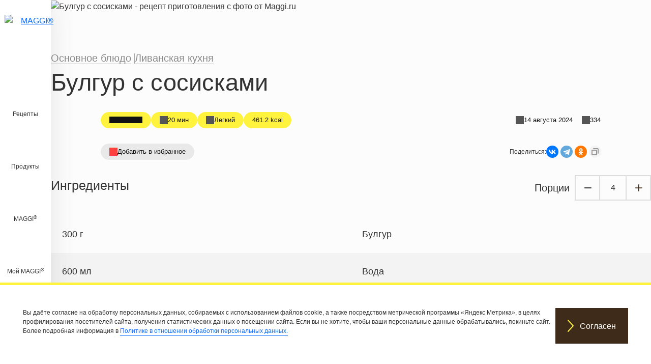

--- FILE ---
content_type: text/html; charset=UTF-8
request_url: https://www.maggi.ru/recipes/bulgur-s-sosiskami
body_size: 26346
content:

<!DOCTYPE html>
<html lang="ru" dir="ltr" prefix="og: https://ogp.me/ns#">
  <head>
    <meta charset="utf-8" />
<meta name="description" content="Подробное приготовление булгура с сосисками на 4 порций, сложность приготовления низкая, вкусное блюдо для особого случая" />
<meta name="yandex-verification" content="770cf82a88487407" />
<link rel="alternate" href="https://www.maggi.ru/recipes/bulgur-s-sosiskami" hreflang="ru-RU" />
<meta name="msapplication-TileColor" content="#fff33e" />
<meta name="theme-color" content="#3e2b1a" />
<meta name="Generator" content="Drupal 10 (https://www.drupal.org)" />
<meta name="MobileOptimized" content="width" />
<meta name="HandheldFriendly" content="true" />
<meta name="viewport" content="width=device-width, initial-scale=1.0" />
<script type="application/ld+json">{
    "@context": "https://schema.org",
    "@graph": [
        {
            "@type": "Organization",
            "url": "https://www.maggi.ru/",
            "logo": {
                "@type": "ImageObject",
                "url": "https://www.maggi.ru/themes/custom/maggiru/logo.svg"
            }
        },
        {
            "@type": "QAPage",
            "mainEntity": {
                "@type": "Question",
                "name": "Как приготовить блюдо - Булгур с сосисками?",
                "answerCount": "1",
                "acceptedAnswer": {
                    "@type": "Answer",
                    "text": "Рецепт за 2 шага 🔸 Время приготовления: 20 минут ⌚",
                    "url": "https://www.maggi.ru/recipes/bulgur-s-sosiskami"
                }
            }
        },
        {
            "@type": "Recipe",
            "name": "Булгур с сосисками",
            "description": "Подробное приготовление булгура с сосисками на 4 порций, сложность приготовления низкая, вкусное блюдо для особого случая",
            "keywords": "Ужин,Основное блюдо,Ливанская кухня,Белковые рецепты,Рецепты вареных блюд",
            "recipeCuisine": "Ливанская кухня",
            "recipeYield": "4",
            "url": "https://www.maggi.ru/recipes/bulgur-s-sosiskami",
            "datePublished": "2023-08-23T03:09:24+0300",
            "cookTime": "PT20M",
            "totalTime": "PT20M",
            "recipeIngredient": [
                "300 граммы Булгур",
                "600 миллилитры Вода",
                "4 штуки Сосиски",
                "1 Штука Лук репчатый",
                "2 Столовые ложки Оливковое масло",
                "0.5 Штука Сельдерей",
                "1 кубик MAGGI® ЗОЛОТОЙ® Бульон с курицей"
            ],
            "recipeInstructions": [
                {
                    "@type": "HowToStep",
                    "name": "Step 1",
                    "text": "Лук и сельдерей мелко нарезать. В кастрюле нагреть масло и обжарить в нем лук с сельдерей. Затем влить в кастрюлю воду  добавить бульонный кубик MAGGI® Бульон золотой® с курицей и всыпать булгур.",
                    "url": "https://www.maggi.ru/recipes/bulgur-s-sosiskami#step1"
                },
                {
                    "@type": "HowToStep",
                    "name": "Step 2",
                    "text": "Варить булгур на слабом огне 12 мин. Сосиски порезать колечками и добавить в кастрюлю. После этого булгур с сосисками можно подавать на стол  по желанию с кетчупом.",
                    "url": "https://www.maggi.ru/recipes/bulgur-s-sosiskami#step2"
                }
            ],
            "recipeCategory": "Основное блюдо",
            "author": {
                "@type": "Person",
                "name": "MAGGI®"
            },
            "image": {
                "@type": "ImageObject",
                "representativeOfPage": "True",
                "url": "/sites/default/files/srh_recipes/4cfddb8d6550e490e748717cf1a5b32b.jpg"
            },
            "nutrition": {
                "@type": "NutritionInformation",
                "calories": "461",
                "carbohydrateContent": "62",
                "proteinContent": "15",
                "fatContent": "19"
            }
        }
    ]
}</script>
<link rel="apple-touch-icon" sizes="180x180" href="/sites/default/files/favicons/apple-touch-icon.png" />
<link rel="icon" type="image/png" sizes="32x32" href="/sites/default/files/favicons/favicon-32x32.png" />
<link rel="icon" type="image/png" sizes="16x16" href="/sites/default/files/favicons/favicon-16x16.png" />
<link rel="manifest" href="/sites/default/files/favicons/site.webmanifest" />
<link rel="mask-icon" href="/sites/default/files/favicons/safari-pinned-tab.svg" color="#fff33e" />
<link rel="canonical" href="https://www.maggi.ru/recipes/bulgur-s-sosiskami" />
<link rel="shortlink" href="https://www.maggi.ru/node/24611" />
<link rel="amphtml" href="https://www.maggi.ru/recipes/bulgur-s-sosiskami?amp" />

    <title>Булгур с сосисками - рецепт приготовления с фото от Maggi.ru</title>

    <link rel="stylesheet" media="all" href="/libraries/accessible360--accessible-slick/slick/slick.min.css?t94n35" />
<link rel="stylesheet" media="all" href="/modules/contrib/slick/css/layout/slick.module.css?t94n35" />
<link rel="stylesheet" media="all" href="/core/misc/components/progress.module.css?t94n35" />
<link rel="stylesheet" media="all" href="/core/misc/components/ajax-progress.module.css?t94n35" />
<link rel="stylesheet" media="all" href="/core/modules/system/css/components/align.module.css?t94n35" />
<link rel="stylesheet" media="all" href="/core/modules/system/css/components/fieldgroup.module.css?t94n35" />
<link rel="stylesheet" media="all" href="/core/modules/system/css/components/container-inline.module.css?t94n35" />
<link rel="stylesheet" media="all" href="/core/modules/system/css/components/clearfix.module.css?t94n35" />
<link rel="stylesheet" media="all" href="/core/modules/system/css/components/details.module.css?t94n35" />
<link rel="stylesheet" media="all" href="/core/modules/system/css/components/hidden.module.css?t94n35" />
<link rel="stylesheet" media="all" href="/core/modules/system/css/components/item-list.module.css?t94n35" />
<link rel="stylesheet" media="all" href="/core/modules/system/css/components/js.module.css?t94n35" />
<link rel="stylesheet" media="all" href="/core/modules/system/css/components/nowrap.module.css?t94n35" />
<link rel="stylesheet" media="all" href="/core/modules/system/css/components/position-container.module.css?t94n35" />
<link rel="stylesheet" media="all" href="/core/modules/system/css/components/reset-appearance.module.css?t94n35" />
<link rel="stylesheet" media="all" href="/core/modules/system/css/components/resize.module.css?t94n35" />
<link rel="stylesheet" media="all" href="/core/modules/system/css/components/system-status-counter.css?t94n35" />
<link rel="stylesheet" media="all" href="/core/modules/system/css/components/system-status-report-counters.css?t94n35" />
<link rel="stylesheet" media="all" href="/core/modules/system/css/components/system-status-report-general-info.css?t94n35" />
<link rel="stylesheet" media="all" href="/core/modules/system/css/components/tablesort.module.css?t94n35" />
<link rel="stylesheet" media="all" href="/core/modules/views/css/views.module.css?t94n35" />
<link rel="stylesheet" media="all" href="/modules/contrib/eu_cookie_compliance/css/eu_cookie_compliance.bare.css?t94n35" />
<link rel="stylesheet" media="all" href="/modules/contrib/back_to_top/css/back_to_top.css?t94n35" />
<link rel="stylesheet" media="all" href="/modules/lightnest-local/dsu_c_core/css/dsu_c_core.css?t94n35" />
<link rel="stylesheet" media="all" href="/core/modules/layout_discovery/layouts/twocol/twocol.css?t94n35" />
<link rel="stylesheet" media="all" href="/modules/contrib/paragraphs/css/paragraphs.unpublished.css?t94n35" />
<link rel="stylesheet" media="all" href="/modules/contrib/rate/css/w-fivestar.css?t94n35" />
<link rel="stylesheet" media="all" href="/core/../themes/custom/maggiru/components/fivestar-rating-result-mini/fivestar-rating-result-mini.css?t94n35" />
<link rel="stylesheet" media="all" href="/core/../themes/custom/maggiru/components/m-card/m-card.css?t94n35" />
<link rel="stylesheet" media="all" href="/core/../themes/custom/maggiru/components/m-recipe-card/m-recipe-card.css?t94n35" />
<link rel="stylesheet" media="all" href="/core/../themes/custom/maggiru/components/m-slider/m-slider.css?t94n35" />
<link rel="stylesheet" media="all" href="/core/../themes/custom/maggiru/components/x-accordion/x-accordion.css?t94n35" />
<link rel="stylesheet" media="all" href="/core/../themes/custom/maggiru/components/x-button/x-button.css?t94n35" />
<link rel="stylesheet" media="all" href="/core/../themes/custom/maggiru/components/x-pill/x-pill.css?t94n35" />
<link rel="stylesheet" media="all" href="/themes/custom/maggiru/build/css/main.style.css?t94n35" />
<link rel="stylesheet" media="all" href="/themes/custom/maggiru/build/components/organisms/buy-now/buy-now.css?t94n35" />
<link rel="stylesheet" media="all" href="/themes/custom/maggiru/build/components/comments/comments.css?t94n35" />
<link rel="stylesheet" media="all" href="/themes/custom/maggiru/build/components/organisms/footer/footer.css?t94n35" />
<link rel="stylesheet" media="all" href="/themes/custom/maggiru/build/components/templates/generic-page/generic-page.css?t94n35" />
<link rel="stylesheet" media="all" href="/themes/custom/maggiru/build/components/organisms/header/header.css?t94n35" />
<link rel="stylesheet" media="all" href="/themes/custom/maggiru/build/components/nav/nav.css?t94n35" />
<link rel="stylesheet" media="all" href="/themes/custom/maggiru/build/components/organisms/rate-widget/rate-widget.css?t94n35" />
<link rel="stylesheet" media="all" href="/themes/custom/maggiru/build/components/templates/recipe/recipe.css?t94n35" />
<link rel="stylesheet" media="all" href="/themes/custom/maggiru/build/components/molecules/tags-cloud/tags-cloud.css?t94n35" />

    
  </head>
  <body class="node-24611 node-type--srh-recipe route-entity-node-canonical page-recipes-bulgur-s-sosiskami role-anonymous is-not-logged-in path-node page-node-type-srh-recipe">
        <a href="#main-content" class="visually-hidden focusable">
      Перейти к основному содержанию
    </a>
    <script type="text/javascript">
  (function(m,e,t,r,i,k,a){
    m[i]=m[i]||function(){(m[i].a=m[i].a||[]).push(arguments)};
    m[i].l=1*new Date();
    for (var j = 0; j < document.scripts.length; j++) {if (document.scripts[j].src === r) { return; }}
    k=e.createElement(t),a=e.getElementsByTagName(t)[0],k.async=1,k.src=r,a.parentNode.insertBefore(k,a)
  })(window, document,'script','https://mc.yandex.ru/metrika/tag.js?id=35164205', 'ym');
  ym(35164205, 'init', {ssr:true, trackHash:true, clickmap:true, accurateTrackBounce:true, trackLinks:true});
</script>
<noscript><div><img src="https://mc.yandex.ru/watch/35164205" style="position:absolute;left:-9999px;" alt="" /></div></noscript>
      <div class="dialog-off-canvas-main-canvas" data-off-canvas-main-canvas>
    


<a id="main-content" tabindex="-1"></a><div class="page">
  <header class="page__header">
          
<div class="header">
  <a href="https://www.maggi.ru/" title="MAGGI®" target="" class="logo show-for-medium">
    <img class="ls-is-cached lazyloaded" data-src="/themes/custom/maggiru/logo.svg" alt="MAGGI®" src="/themes/custom/maggiru/logo.svg">
  </a>
  <div class="header__menu-main">
    

  


  <ul class="nav navbar-nav">
                          
        
        <li class="nav-item">
                      <a href="/recipes" class="nav-link" data-drupal-link-system-path="recipes">Рецепты</a>
                  </li>
                      
        
        <li class="nav-item">
                      <a href="/products" class="nav-link" data-drupal-link-system-path="products">Продукты</a>
                  </li>
                      
                          
        <li class="navbar-text nav-item dropdown">
                      <span class="maggi">MAGGI®</span>
                          <div class="dropdown-menu">
              <a href="/simply-good" class="dropdown-item" data-drupal-link-system-path="node/2301">О бренде</a>
                        <a href="/tasty-dinner-ideas" class="dropdown-item" data-drupal-link-system-path="node/31792">Готовьте проще с идеями от MAGGI®</a>
                        <a href="/base-for-homemade-borsch" class="dropdown-item" data-drupal-link-system-path="node/32099">Домашний борщ без лишних усилий</a>
              <a href="/original-frying-sheets-for-chicken" class="dropdown-item" data-drupal-link-system-path="node/32101">Листы для жарки курицы от MAGGI®</a>
              <a href="/original-frying-sheets-for-meat" class="dropdown-item" data-drupal-link-system-path="promo_page/1">Листы для жарки мяса от MAGGI®</a>
                        <a href="/five-spices-collection" class="dropdown-item" data-drupal-link-system-path="node/32482">Коллекция приправ от MAGGI®</a>
              <a href="/feedback" class="dropdown-item" data-drupal-link-system-path="webform/feedback">Обратная связь</a>
              <a href="/discount" class="dropdown-item" data-drupal-link-system-path="node/30431">Акции</a>
  </div>
                              </li>
                      
                          
        <li class="navbar-text nav-item dropdown">
                      <span class="my-maggi">Мой MAGGI®</span>
                          <div class="dropdown-menu">
              <a href="/user/login" class="dropdown-item" data-drupal-link-system-path="user/login">Войти</a>
              <a href="/user/register" class="dropdown-item" data-drupal-link-system-path="user/register">Зарегистрироваться</a>
              <a href="/user/password" class="dropdown-item" data-drupal-link-system-path="user/password">Восстановить доступ</a>
  </div>
                              </li>
            </ul>

    <div id="nav-l2">
      <a href="javascript:void(0)" title="Close Flyout" class="close-flyout close-animate" role="button">
        <span class="close"></span>

      </a>
    </div>
  </div>
</div>
    
      </header>

  <main class="main">

    <div class="page__content-wrapper">
                    
                        <div class="page__content">
              <ol class="breadcrumb" itemscope itemtype="http://schema.org/BreadcrumbList">
          <li class="breadcrumb-item" itemprop="itemListElement" itemscope itemtype="http://schema.org/ListItem">
        <a class="breadcrumb-link" href="/" itemtype="https://schema.org/Thing" itemprop="item">
          <span itemprop="name">Главная</span>
        </a>
        <meta itemprop="position" content="1" />
      </li>
          <li class="breadcrumb-item" itemprop="itemListElement" itemscope itemtype="http://schema.org/ListItem">
        <a class="breadcrumb-link" href="/recipes" itemtype="https://schema.org/Thing" itemprop="item">
          <span itemprop="name">Рецепты</span>
        </a>
        <meta itemprop="position" content="2" />
      </li>
          <li class="breadcrumb-item active" itemprop="itemListElement" itemscope itemtype="http://schema.org/ListItem">
        <a class="breadcrumb-link" href="/recipes/bulgur-s-sosiskami" itemtype="https://schema.org/Thing" itemprop="item">
          <span itemprop="name">Булгур с сосисками</span>
        </a>
        <meta itemprop="position" content="3" />
      </li>
      </ol>


              <div data-drupal-messages-fallback class="hidden"></div>
  <div class="block block--maggiru-content block--system-main">

  
    

            

  <article class="recipe">
    
    

          <div class="recipe__header">
          <picture>
                  <source srcset="/sites/default/files/styles/recipe_main_banner_3xl/public/2025-05/maggi-kv-natural-02.webp?itok=383-c-rH 1x" media="(min-width: 1600px)" type="image/webp" width="1500" height="700"/>
              <source srcset="/sites/default/files/styles/recipe_main_banner_xxl/public/2025-05/maggi-kv-natural-02.webp?itok=w7MxmSfi 1x" media="(min-width: 1400px) and (max-width: 1599.98px)" type="image/webp" width="1500" height="700"/>
              <source srcset="/sites/default/files/styles/recipe_main_banner_xl/public/2025-05/maggi-kv-natural-02.webp?itok=K2l7tD0U 1x" media="(min-width: 1200px) and (max-width: 1399.98px)" type="image/webp" width="1300" height="607"/>
              <source srcset="/sites/default/files/styles/recipe_main_banner_lg/public/2025-05/maggi-kv-natural-02.webp?itok=nII5U_-a 1x" media="(min-width: 992px) and (max-width: 1199.98px)" type="image/webp" width="1100" height="514"/>
              <source srcset="/sites/default/files/styles/recipe_main_banner_md/public/2025-05/maggi-kv-natural-02.webp?itok=G8k1SUax 1x" media="(min-width: 768px) and (max-width: 991.98px)" type="image/webp" width="992" height="841"/>
              <source srcset="/sites/default/files/styles/recipe_main_banner_sm/public/2025-05/maggi-kv-natural-02.webp?itok=oyfuLxTb 1x, /sites/default/files/styles/recipe_main_banner_sm_x2/public/2025-05/maggi-kv-natural-02.webp?itok=T9hTErQm 2x" media="(min-width: 576px) and (max-width: 767.98px)" type="image/webp" width="768" height="819"/>
              <source srcset="/sites/default/files/styles/recipe_main_banner_xs/public/2025-05/maggi-kv-natural-02.webp?itok=VIx2YZfR 1x, /sites/default/files/styles/recipe_main_banner_xs_x2/public/2025-05/maggi-kv-natural-02.webp?itok=0qP7L2b8 2x" media="(max-width: 575px)" type="image/webp" width="576" height="614"/>
              <source srcset="/sites/default/files/styles/recipe_main_banner_3xl/public/2025-05/maggi-kv-natural-02.jpg?itok=383-c-rH 1x" media="(min-width: 1600px)" type="image/jpeg" width="1500" height="700"/>
              <source srcset="/sites/default/files/styles/recipe_main_banner_xxl/public/2025-05/maggi-kv-natural-02.jpg?itok=w7MxmSfi 1x" media="(min-width: 1400px) and (max-width: 1599.98px)" type="image/jpeg" width="1500" height="700"/>
              <source srcset="/sites/default/files/styles/recipe_main_banner_xl/public/2025-05/maggi-kv-natural-02.jpg?itok=K2l7tD0U 1x" media="(min-width: 1200px) and (max-width: 1399.98px)" type="image/jpeg" width="1300" height="607"/>
              <source srcset="/sites/default/files/styles/recipe_main_banner_lg/public/2025-05/maggi-kv-natural-02.jpg?itok=nII5U_-a 1x" media="(min-width: 992px) and (max-width: 1199.98px)" type="image/jpeg" width="1100" height="514"/>
              <source srcset="/sites/default/files/styles/recipe_main_banner_md/public/2025-05/maggi-kv-natural-02.jpg?itok=G8k1SUax 1x" media="(min-width: 768px) and (max-width: 991.98px)" type="image/jpeg" width="992" height="841"/>
              <source srcset="/sites/default/files/styles/recipe_main_banner_sm/public/2025-05/maggi-kv-natural-02.jpg?itok=oyfuLxTb 1x, /sites/default/files/styles/recipe_main_banner_sm_x2/public/2025-05/maggi-kv-natural-02.jpg?itok=T9hTErQm 2x" media="(min-width: 576px) and (max-width: 767.98px)" type="image/jpeg" width="768" height="819"/>
              <source srcset="/sites/default/files/styles/recipe_main_banner_xs/public/2025-05/maggi-kv-natural-02.jpg?itok=VIx2YZfR 1x, /sites/default/files/styles/recipe_main_banner_xs_x2/public/2025-05/maggi-kv-natural-02.jpg?itok=0qP7L2b8 2x" media="(max-width: 575px)" type="image/jpeg" width="576" height="614"/>
                  
<img loading="lazy" class="img-fluid" width="1152" height="1228" src="/sites/default/files/styles/recipe_main_banner_xs_x2/public/2025-05/maggi-kv-natural-02.jpg?itok=0qP7L2b8" alt="Булгур с сосисками - рецепт приготовления с фото от Maggi.ru" title="Булгур с сосисками - рецепт приготовления с фото от Maggi.ru">

  </picture>

        
      </div>
    
          <div class="recipe__body-top">
        
      <div class="recipe__tags field field--name-field-srh-tagging field--type-entity-reference field--label-hidden field__items">
              <div class="recipe__tag field__item"><a href="/tags/blyudo/osnovnoe-blyudo" hreflang="ru">Основное блюдо</a></div>
              <div class="recipe__tag field__item"><a href="/tags/kukhni-mira/livanskaya-kukhnya" hreflang="ru">Ливанская кухня</a></div>
          </div>
  
            <div class="field field--name-node-title field--type-ds field--label-hidden field__item"><h1>
  Булгур с сосисками
</h1>
</div>
      
      </div>
    
          <div class='meta'>
        

  
<div class="recipe__rating-results x-pill" data-component-id="maggiru:x-pill">
      
  
<div data-component-id="maggiru:fivestar-rating-result-mini" class="fivestar-rating" data-text="Рейтинг">
  <span class="fivestar-rating__result" data-fivestar-rating-result="0"></span>

  </div>

  </div>

        
  
  
<div class="recipe__cooking-time x-pill has-icon" data-component-id="maggiru:x-pill" style="--x-pill-icon-file: url(&quot;https://www.maggi.ru/themes/custom/maggiru/build/assets/icons/stopwatch.svg&quot;);">
      20 мин
  </div>

        
  
  
<div class="recipe__difficulty-level x-pill has-icon" data-component-id="maggiru:x-pill" style="--x-pill-icon-file: url(&quot;https://www.maggi.ru/themes/custom/maggiru/build/assets/icons/cooking-spatula.svg&quot;);">
      Легкий
  </div>

        

  
<div class="energy x-pill" data-component-id="maggiru:x-pill">
      461.2 kcal
  </div>

        <span class="divider"></span>
        
  
  
<div class="changed x-pill has-icon" data-component-id="maggiru:x-pill" style="--x-pill-icon-file: url(&quot;/themes/custom/maggiru/build/assets/icons/calendar.svg&quot;);">
      14 августа 2024
  </div>

        
  
  
<div class="statistics x-pill has-icon" data-component-id="maggiru:x-pill" style="--x-pill-icon-file: url(&quot;/themes/custom/maggiru/build/assets/icons/eye.svg&quot;);">
      334
  </div>

      </div>
      <div class='meta'>
        
  
    
<div class="bookmark x-pill has-icon" data-state="disabled" style="cursor: pointer; --x-pill-icon-file: url(&quot;/themes/custom/maggiru/build/assets/icons/heart.svg&quot;);" data-component-id="maggiru:x-pill">
      <span data-bs-container="body" data-bs-custom-class="bookmark-anonymous-links" data-bs-toggle="popover" data-bs-placement="top" data-bs-html="true" data-bs-content="&lt;a class=&quot;bookmark-login&quot; href=&quot;/user/login&quot;&gt;Войдите&lt;/a&gt; или &lt;a class=&quot;bookmark-register&quot; href=&quot;/user/register&quot;&gt;зарегистрируйтесь&lt;/a&gt;, чтобы сохранить в личном кабинете этот рецепт">Добавить в избранное</span>

  </div>

        <div class="share">
                    Поделиться:
          <div class="ya-share2" data-copy="extraItem" data-curtain data-shape="round" data-services="vkontakte,telegram,odnoklassniki"></div>
        </div>
      </div>
    
          <div class="recipe__body-middle">
        
<section  class="recipe-page__section recipe-page__ingredients-section">
    <div class="srh-ingredients-full">
      <div class="srh-ingredients-actions recipe__ingredients-top">
      <h2>Ингредиенты</h2>

              <div class="recipe__portions-spinner srh-portion-spinner">
          <span class="srh-spinner-label">
            Порции
          </span>
          <span class="recipe__portions-spinner-button do-decrease srh-spinner-action action-desc ga-portion-spinner-action" data-button-label="Уменьшить"> </span>
          <span class="recipe__portions-value srh-spinner-number ga-portion-spinner-action" data-label="Quantity" data-serving="4" data-initial-serving="4">
            4          </span>
          <span class="recipe__portions-spinner-button do-increase srh-spinner-action action-asc ga-portion-spinner-action" data-button-label="Увеличить"> </span>
        </div>
      
    </div>
    <div class="srh-ingredients recipe__ingredients">
          <div class="srh-ingredient recipe__ingredient">
          <div class="layout layout--twocol">
    
          <div  class="layout__region layout__region--first">
        
            <div class="field field--name-srh-quantity-ingredient field--type-ds field--label-hidden field__item"><span class="srh-quantity-ingredients" data-quantity="300" data-fraction="" data-singular="г" data-plural="г" data-initial-quantity="300" data-initial-fraction="">300 граммы Булгур</span>
</div>
      
      </div>
    
          <div  class="layout__region layout__region--second">
        
            <div class="field field--name-field-srh-name field--type-string field--label-hidden field__item">Булгур</div>
      
      </div>
    
      </div>


      </div>
          <div class="srh-ingredient recipe__ingredient">
          <div class="layout layout--twocol">
    
          <div  class="layout__region layout__region--first">
        
            <div class="field field--name-srh-quantity-ingredient field--type-ds field--label-hidden field__item"><span class="srh-quantity-ingredients" data-quantity="600" data-fraction="" data-singular="мл" data-plural="мл" data-initial-quantity="600" data-initial-fraction="">600 миллилитры Вода</span>
</div>
      
      </div>
    
          <div  class="layout__region layout__region--second">
        
            <div class="field field--name-field-srh-name field--type-string field--label-hidden field__item">Вода</div>
      
      </div>
    
      </div>


      </div>
          <div class="srh-ingredient recipe__ingredient">
          <div class="layout layout--twocol">
    
          <div  class="layout__region layout__region--first">
        
            <div class="field field--name-srh-quantity-ingredient field--type-ds field--label-hidden field__item"><span class="srh-quantity-ingredients" data-quantity="4" data-fraction="" data-singular="шт." data-plural="шт." data-initial-quantity="4" data-initial-fraction="">4 штуки Сосиски</span>
</div>
      
      </div>
    
          <div  class="layout__region layout__region--second">
        
            <div class="field field--name-field-srh-name field--type-string field--label-hidden field__item">Сосиски</div>
      
      </div>
    
      </div>


      </div>
          <div class="srh-ingredient recipe__ingredient">
          <div class="layout layout--twocol">
    
          <div  class="layout__region layout__region--first">
        
            <div class="field field--name-srh-quantity-ingredient field--type-ds field--label-hidden field__item"><span class="srh-quantity-ingredients" data-quantity="1" data-fraction="" data-singular="шт." data-plural="шт." data-initial-quantity="1" data-initial-fraction="">1 Штука Лук репчатый</span>
</div>
      
      </div>
    
          <div  class="layout__region layout__region--second">
        
            <div class="field field--name-field-srh-name field--type-string field--label-hidden field__item">Лук репчатый</div>
      
      </div>
    
      </div>


      </div>
          <div class="srh-ingredient recipe__ingredient">
          <div class="layout layout--twocol">
    
          <div  class="layout__region layout__region--first">
        
            <div class="field field--name-srh-quantity-ingredient field--type-ds field--label-hidden field__item"><span class="srh-quantity-ingredients" data-quantity="2" data-fraction="" data-singular="ст.л." data-plural="ст.л." data-initial-quantity="2" data-initial-fraction="">2 Столовые ложки Оливковое масло</span>
</div>
      
      </div>
    
          <div  class="layout__region layout__region--second">
        
            <div class="field field--name-field-srh-name field--type-string field--label-hidden field__item">Оливковое масло</div>
      
      </div>
    
      </div>


      </div>
          <div class="srh-ingredient recipe__ingredient">
          <div class="layout layout--twocol">
    
          <div  class="layout__region layout__region--first">
        
            <div class="field field--name-srh-quantity-ingredient field--type-ds field--label-hidden field__item"><span class="srh-quantity-ingredients" data-quantity="0.5" data-fraction="" data-singular="шт." data-plural="шт." data-initial-quantity="0.5" data-initial-fraction="">0.5 Штука Сельдерей</span>
</div>
      
      </div>
    
          <div  class="layout__region layout__region--second">
        
            <div class="field field--name-field-srh-name field--type-string field--label-hidden field__item">Сельдерей</div>
      
      </div>
    
      </div>


      </div>
          <div class="srh-ingredient recipe__ingredient">
          <div class="layout layout--twocol">
    
          <div  class="layout__region layout__region--first">
        
            <div class="field field--name-srh-quantity-ingredient field--type-ds field--label-hidden field__item"><span class="srh-quantity-ingredients" data-quantity="1" data-fraction="" data-singular="кубик" data-plural="куб." data-initial-quantity="1" data-initial-fraction="">1 кубик MAGGI® ЗОЛОТОЙ® Бульон с курицей</span>
</div>
      
      </div>
    
          <div  class="layout__region layout__region--second">
        
            <div class="field field--name-field-srh-name field--type-string field--label-hidden field__item"><a href="/products/maggi-zolotoy-bulon-s-kuricey" class="recipe__ingredient-link">MAGGI® ЗОЛОТОЙ® Бульон с курицей</a></div>
      
      </div>
    
      </div>


      </div>
      </div>
</div>

<div class="recipe__copy-ingredients">
  <a class="recipe__copy-ingredients-btn x-button is-tertiary is-small" data-component-id="maggiru:x-button">
      <span class='x-button__icon'><svg xmlns="http://www.w3.org/2000/svg" fill="none" viewBox="0 0 26 32"><path stroke-linecap="round" stroke-linejoin="round" stroke-width="2" d="M18 21h6V5H8v6"/><path stroke-linecap="round" stroke-linejoin="round" stroke-width="2" d="M18 11H2v16h16V11Z"/></svg></span>
        <span class='x-button__label'>Скопировать ингредиенты</span>
  </a>
  <span class="recipe__copy-ingredients-message">&nbsp;</span>
</div>

  </section>
      </div>

                      <section class="recipe-products">
                      <article class="recipe-product">
              <div class="recipe-product__gallery">
                  <picture>
                  <source srcset="/sites/default/files/styles/recipe_product/public/2023-10/4600680003573_front_ru.webp?itok=OjzRAaoM 1x, /sites/default/files/styles/recipe_product_x2/public/2023-10/4600680003573_front_ru.webp?itok=DPs7_4SU 2x" media="(min-width: 1600px)" type="image/webp" width="225" height="302"/>
              <source srcset="/sites/default/files/styles/recipe_product/public/2023-10/4600680003573_front_ru.webp?itok=OjzRAaoM 1x, /sites/default/files/styles/recipe_product_x2/public/2023-10/4600680003573_front_ru.webp?itok=DPs7_4SU 2x" media="(min-width: 1400px) and (max-width: 1599.98px)" type="image/webp" width="225" height="302"/>
              <source srcset="/sites/default/files/styles/recipe_product/public/2023-10/4600680003573_front_ru.webp?itok=OjzRAaoM 1x, /sites/default/files/styles/recipe_product_x2/public/2023-10/4600680003573_front_ru.webp?itok=DPs7_4SU 2x" media="(min-width: 1200px) and (max-width: 1399.98px)" type="image/webp" width="225" height="302"/>
              <source srcset="/sites/default/files/styles/recipe_product/public/2023-10/4600680003573_front_ru.webp?itok=OjzRAaoM 1x, /sites/default/files/styles/recipe_product_x2/public/2023-10/4600680003573_front_ru.webp?itok=DPs7_4SU 2x" media="(min-width: 992px) and (max-width: 1199.98px)" type="image/webp" width="225" height="302"/>
              <source srcset="/sites/default/files/styles/recipe_product/public/2023-10/4600680003573_front_ru.webp?itok=OjzRAaoM 1x, /sites/default/files/styles/recipe_product_x2/public/2023-10/4600680003573_front_ru.webp?itok=DPs7_4SU 2x" media="(min-width: 768px) and (max-width: 991.98px)" type="image/webp" width="225" height="302"/>
              <source srcset="/sites/default/files/styles/recipe_product/public/2023-10/4600680003573_front_ru.webp?itok=OjzRAaoM 1x, /sites/default/files/styles/recipe_product_x2/public/2023-10/4600680003573_front_ru.webp?itok=DPs7_4SU 2x" media="(min-width: 576px) and (max-width: 767.98px)" type="image/webp" width="225" height="302"/>
              <source srcset="/sites/default/files/styles/recipe_product/public/2023-10/4600680003573_front_ru.webp?itok=OjzRAaoM 1x, /sites/default/files/styles/recipe_product_x2/public/2023-10/4600680003573_front_ru.webp?itok=DPs7_4SU 2x" media="(max-width: 575px)" type="image/webp" width="225" height="302"/>
              <source srcset="/sites/default/files/styles/recipe_product/public/2023-10/4600680003573_front_ru.png?itok=OjzRAaoM 1x, /sites/default/files/styles/recipe_product_x2/public/2023-10/4600680003573_front_ru.png?itok=DPs7_4SU 2x" media="(min-width: 1600px)" type="image/png" width="225" height="302"/>
              <source srcset="/sites/default/files/styles/recipe_product/public/2023-10/4600680003573_front_ru.png?itok=OjzRAaoM 1x, /sites/default/files/styles/recipe_product_x2/public/2023-10/4600680003573_front_ru.png?itok=DPs7_4SU 2x" media="(min-width: 1400px) and (max-width: 1599.98px)" type="image/png" width="225" height="302"/>
              <source srcset="/sites/default/files/styles/recipe_product/public/2023-10/4600680003573_front_ru.png?itok=OjzRAaoM 1x, /sites/default/files/styles/recipe_product_x2/public/2023-10/4600680003573_front_ru.png?itok=DPs7_4SU 2x" media="(min-width: 1200px) and (max-width: 1399.98px)" type="image/png" width="225" height="302"/>
              <source srcset="/sites/default/files/styles/recipe_product/public/2023-10/4600680003573_front_ru.png?itok=OjzRAaoM 1x, /sites/default/files/styles/recipe_product_x2/public/2023-10/4600680003573_front_ru.png?itok=DPs7_4SU 2x" media="(min-width: 992px) and (max-width: 1199.98px)" type="image/png" width="225" height="302"/>
              <source srcset="/sites/default/files/styles/recipe_product/public/2023-10/4600680003573_front_ru.png?itok=OjzRAaoM 1x, /sites/default/files/styles/recipe_product_x2/public/2023-10/4600680003573_front_ru.png?itok=DPs7_4SU 2x" media="(min-width: 768px) and (max-width: 991.98px)" type="image/png" width="225" height="302"/>
              <source srcset="/sites/default/files/styles/recipe_product/public/2023-10/4600680003573_front_ru.png?itok=OjzRAaoM 1x, /sites/default/files/styles/recipe_product_x2/public/2023-10/4600680003573_front_ru.png?itok=DPs7_4SU 2x" media="(min-width: 576px) and (max-width: 767.98px)" type="image/png" width="225" height="302"/>
              <source srcset="/sites/default/files/styles/recipe_product/public/2023-10/4600680003573_front_ru.png?itok=OjzRAaoM 1x, /sites/default/files/styles/recipe_product_x2/public/2023-10/4600680003573_front_ru.png?itok=DPs7_4SU 2x" media="(max-width: 575px)" type="image/png" width="225" height="302"/>
                  
<img loading="lazy" class="recipe-product__image img-fluid" src="/sites/default/files/styles/recipe_product_x2/public/2023-10/4600680003573_front_ru.png?itok=DPs7_4SU" alt="MAGGI® ЗОЛОТОЙ® Бульон с курицей" title="">

  </picture>

                <a href="/products/maggi-zolotoy-bulon-s-kuricey" class="stretched-link"></a>
              </div>
              <div class="recipe-product__content">
                <h3 class="recipe-product__title">MAGGI® ЗОЛОТОЙ® Бульон с курицей</h3>
                <div class="recipe-product__description">
            В каждом курином бульонном кубике MAGGI®прекрасно сбалансированы куриный вкус с с тщательно подобранным букетом зелени и специй. Благодаря кубику MAGGI® ваши блюда приобретут вкус и аромат настоящего домашнего куриного бульона, а также аппетитный золотистый цвет.
      </div>
                <div class="recipe-product__actions">
                    

      <button data-bs-toggle="modal" data-bs-target="#buy-now-modal" class="buy-now x-button is-primary" data-component-id="maggiru:x-button">
      <span class='x-button__icon'><svg xmlns="http://www.w3.org/2000/svg" fill="none" viewBox="0 0 30 32"><path stroke-linecap="round" stroke-linejoin="round" stroke-width="2" d="M22.57 23h-12.1a2 2 0 0 1-1.97-1.64L5.16 3h-3.1"/><path stroke-linecap="round" stroke-linejoin="round" stroke-width="2" d="M10.57 28a2.5 2.5 0 1 0 0-5 2.5 2.5 0 0 0 0 5ZM22.57 28a2.5 2.5 0 1 0 0-5 2.5 2.5 0 0 0 0 5ZM7.89 18h15.69a2 2 0 0 0 1.97-1.64L27.07 8h-21"/></svg></span>
        <span class='x-button__label'>Купить</span>
  </button>
  <div class="modal fade" id="buy-now-modal" tabindex="-1" aria-labelledby="buy-now-modal-label" aria-hidden="true">
    <div class="modal-dialog modal-dialog-centered modal-dialog-scrollable">
      <div class="modal-content">
        <div class="modal-header">
          <div class="modal-title" id="buy-now-modal-label">Выберите магазин</div>
          <button data-bs-dismiss="modal" class="modal-close x-button is-icon x-button--iconic" data-component-id="maggiru:x-button">
      <span class='x-button__icon'><svg xmlns="http://www.w3.org/2000/svg" fill="none" viewBox="0 0 22 32"><path stroke-linecap="round" stroke-linejoin="round" stroke-width="2" d="M20 7 2 25M20 25 2 7"/></svg></span>
    </button>
        </div>
        <div class="modal-body">
          <div class="retailer-links"><a href="https://lenta.com/product/bulon-maggi-zolotojj-bulon-s-kuricejj-rossiya-72g-501060" target="_blank" class="retailer-links__item" data-button-label="Лента" rel="noopener noreferrer"><img src="/sites/default/files/svg/logo-placeholder-lenta.svg"></a><a href="https://www.ozon.ru/product/bulon-maggi-zolotoy-s-kuritsey-v-kubikah-72-g-151030551/?asb=EuBB1kH0bi93DRegFUzUVRPXUk9taXkiFFBqMSjmpGM%253D&amp;asb2=87YhT2lb-MoeRPxjkl4zzT3ikn2SfDz4IWF0MmvnLwbZjlSJsDlTxIY52_4MkYO4K-gPd5G5t28iGUFgMk5cWQ&amp;avtc=2&amp;avte=1&amp;avts=172422" target="_blank" class="retailer-links__item" data-button-label="Озон fresh" rel="noopener noreferrer"><img src="/sites/default/files/svg/logo-placeholder-ozon-fresh.svg"></a><a href="https://lavka.yandex.ru/good/bulon-s-kuricej-zolotoj-maggi-kubiki-8-sht-72-gram" target="_blank" class="retailer-links__item" data-button-label="Яндекс Лавка" rel="noopener noreferrer"><img src="/sites/default/files/svg/logo-placeholder-yandex-lavka.svg"></a><a href="https://kuper.ru/multisearch?q=%D0%9C%D0%B0%D0%B3%D0%B3%D0%B8%20%D0%B1%D1%83%D0%BB%D1%8C%D0%BE%D0%BD%20%D1%81%20%D0%BA%D1%83%D1%80%D0%B8%D1%86%D0%B5%D0%B9%20%D0%B7%D0%BE%D0%BB%D0%BE%D1%82%D0%BE%D0%B9&amp;shippingMethod=by_courier&amp;sid=4544&amp;vertical=all" target="_blank" class="retailer-links__item" data-button-label="Купер" rel="noopener noreferrer"><img src="/sites/default/files/svg/logo-placeholder-kuper.svg"></a><a href="https://www.perekrestok.ru/cat/103/p/bulon-maggi-zolotoj-s-kuricej-v-kubikah-72g-3921043" target="_blank" class="retailer-links__item" data-button-label="Перекрёсток" rel="noopener noreferrer"><img src="/sites/default/files/svg/logo-placeholder-perekryostok.svg"></a><a href="https://redirect.appmetrica.yandex.com/serve/749066139715338005?utm_target=dostavka/express/good/1000269925" target="_blank" class="retailer-links__item" data-button-label="Магнит" rel="noopener noreferrer"><img src="/sites/default/files/svg/logo_magnit_0.svg"></a></div>

        </div>
      </div>
    </div>
  </div>

                                                      <a type="button" href="/products/maggi-zolotoy-bulon-s-kuricey" data-component-id="maggiru:x-button" class="x-button is-secondary">
      <span class='x-button__icon'><svg xmlns="http://www.w3.org/2000/svg" fill="none" viewBox="0 0 26 32"><path stroke-linecap="round" stroke-linejoin="round" stroke-width="2" d="M11 14h8M11 18h8M23 5H3a1 1 0 0 0-1 1v20a1 1 0 0 0 1 1h20a1 1 0 0 0 1-1V6a1 1 0 0 0-1-1ZM7 5v22"/></svg></span>
        <span class='x-button__label'>Узнать о продукте</span>
  </a>                </div>
              </div>
            </article>
                  </section>
      
      <div class="recipe__body-middle">
        
<div  class="recipe__section recipe__nutrition-facts field-group-html-element fieldgroup-collapsible effect-collapsible speed-slow">
  

<div class="recipe-nutrition-facts x-accordion" id="recipe-nutrition-facts" data-component-id="maggiru:x-accordion">
          <div role="heading" aria-level="2" class="x-accordion-title has-icon" id="x-accordion-1-recipe-nutrition-facts">
      <button type="button" aria-expanded="false" class="x-accordion-trigger" aria-controls="x-accordion-section-1-recipe-nutrition-facts">
        <span class="x-accordion-trigger-label" style='--x-accordion-panel-icon-image: url("data:image/svg+xml,%3Csvg xmlns=&#039;http://www.w3.org/2000/svg&#039; fill=&#039;none&#039; viewBox=&#039;0 0 26 32&#039;%3E%3Cpath stroke=&#039;%23000&#039; stroke-linejoin=&#039;round&#039; stroke-width=&#039;2&#039; stroke-linecap=&#039;round&#039; d=&#039;M13 25a6 6 0 1 0 0-12 6 6 0 0 0 0 12ZM13 9V6M13 19l2-2&#039;/%3E%3Cpath stroke=&#039;%23000&#039; stroke-linejoin=&#039;round&#039; stroke-width=&#039;2&#039; d=&#039;m2 28 2-18h18l2 18H2Z&#039;/%3E%3Cpath stroke=&#039;%23000&#039; stroke-linejoin=&#039;round&#039; stroke-width=&#039;2&#039; stroke-linecap=&#039;round&#039; d=&#039;m2 3 1 2h20l1-2&#039;/%3E%3C/svg%3E");'>
          Пищевая ценность (КБЖУ)
        </span>
      </button>
    </div>
    <div id="x-accordion-section-1-recipe-nutrition-facts" role="region" aria-labelledby="x-accordion-1-recipe-nutrition-facts" class="x-accordion-panel" hidden>
      <div class="inner">
        
      <div class="field field--name-field-srh-nutrients field--type-entity-reference-revisions field--label-hidden field__items">
              <div class="field__item">
  
  <table data-striping="1" class="table">
    
              
              
                  <tbody>
                                <tr class="odd">
                          <td>углеводы</td>
                          <td>62.1 г</td>
                        </tr>
                                <tr class="even">
                          <td>энергии</td>
                          <td>461.2 kcal</td>
                        </tr>
                                <tr class="odd">
                          <td>Жиры</td>
                          <td>18.7 г</td>
                        </tr>
                                <tr class="even">
                          <td>белка</td>
                          <td>15.3 г</td>
                        </tr>
                    </tbody>
            
                </table>
<div class="description">Информация для одной порции</div></div>
          </div>
  
      </div>
    </div>
  </div>

</div>


        <section class="recipe-steps"><header class="recipe-steps__header"><h2 class="recipe-steps__title">Шаги приготовления</h2>
<div class="recipe-steps__cooking-time">20 мин</div>
</header>
<div class="recipe-step"><h3 class="recipe-step__title">Шаг 1</h3>
<p class="recipe-step__description">Лук и сельдерей мелко нарезать. В кастрюле нагреть масло и обжарить в нем лук с сельдерей. Затем влить в кастрюлю воду, добавить бульонный кубик MAGGI® Бульон золотой® с курицей и всыпать булгур.</p>
</div>
<div class="recipe-step"><h3 class="recipe-step__title">Шаг 2</h3>
<p class="recipe-step__description">Варить булгур на слабом огне 12 мин. Сосиски порезать колечками и добавить в кастрюлю. После этого булгур с сосисками можно подавать на стол, по желанию с кетчупом.</p>
</div>
</section>


                  <div class="recipe__cooking-tips">
            <h3 class="cooking-tips__title">Совет</h3>
            <div class="cooking-tips__content">
              
            <div class="field field--name-field-c-text field--type-text-long field--label-hidden field__item"><p>Если вы задаетесь вопросом, какой гарнир приготовить к сосискам, попробуйте сделать булгур. Этот рецепт для любителей быстрых и вкусных блюд: даже начинающая хозяйка с легкостью с ним справится.</p>
</div>
      

            </div>
          </div>
              </div>
    
              <div class='recipe__embedded-banner-slider'>
                
<div class="recipe m-slider is-edge-to-edge" data-component-id="maggiru:m-slider">
  
  <div class="m-slider__slides" data-slick="{&quot;fade&quot;:true,&quot;cssEase&quot;:&quot;linear&quot;,&quot;infinite&quot;:true,&quot;slidesToShow&quot;:1,&quot;slidesToScroll&quot;:1,&quot;mobileFirst&quot;:true,&quot;autoplay&quot;:true,&quot;autoplaySpeed&quot;:10000,&quot;dots&quot;:true,&quot;arrows&quot;:false,&quot;useAutoplayToggleButton&quot;:false}">
          <div class="m-slider__slide"><a href="/original-frying-sheets-for-chicken" target="_blank" rel="noopener">      <picture>
                  <source srcset="/sites/default/files/styles/embedded_banner_slider_3xl/public/2024-10/papirus.webp?itok=tnIWgKmi 1x" media="(min-width: 1600px)" type="image/webp" width="1500" height="200"/>
              <source srcset="/sites/default/files/styles/embedded_banner_slider_xxl/public/2024-10/papirus.webp?itok=-uMzVMAg 1x" media="(min-width: 1400px) and (max-width: 1599.98px)" type="image/webp" width="1500" height="200"/>
              <source srcset="/sites/default/files/styles/embedded_banner_slider_xl/public/2024-10/papirus.webp?itok=4WsQW_7i 1x" media="(min-width: 1200px) and (max-width: 1399.98px)" type="image/webp" width="1500" height="200"/>
              <source srcset="/sites/default/files/styles/embedded_banner_slider_md/public/2024-10/papirus.webp?itok=sE1RQpYu 1x" media="(min-width: 768px) and (max-width: 991.98px)" type="image/webp" width="1200" height="150"/>
              <source srcset="/sites/default/files/styles/embedded_banner_slider_sm/public/2024-10/papirus.webp?itok=M7Wq8BXb 1x, /sites/default/files/styles/embedded_banner_slider_sm_x2/public/2024-10/papirus.webp?itok=WvwhGaF- 2x" media="(min-width: 576px) and (max-width: 767.98px)" type="image/webp" width="768" height="150"/>
              <source srcset="/sites/default/files/styles/embedded_banner_slider_xs/public/2024-10/papirus.webp?itok=giyjTKc2 1x, /sites/default/files/styles/embedded_banner_slider_xs_x2/public/2024-10/papirus.webp?itok=lq5_zX5U 2x" media="(max-width: 575px)" type="image/webp" width="576" height="100"/>
              <source srcset="/sites/default/files/styles/embedded_banner_slider_3xl/public/2024-10/papirus.png?itok=tnIWgKmi 1x" media="(min-width: 1600px)" type="image/png" width="1500" height="200"/>
              <source srcset="/sites/default/files/styles/embedded_banner_slider_xxl/public/2024-10/papirus.png?itok=-uMzVMAg 1x" media="(min-width: 1400px) and (max-width: 1599.98px)" type="image/png" width="1500" height="200"/>
              <source srcset="/sites/default/files/styles/embedded_banner_slider_xl/public/2024-10/papirus.png?itok=4WsQW_7i 1x" media="(min-width: 1200px) and (max-width: 1399.98px)" type="image/png" width="1500" height="200"/>
              <source srcset="/sites/default/files/styles/embedded_banner_slider_md/public/2024-10/papirus.png?itok=sE1RQpYu 1x" media="(min-width: 768px) and (max-width: 991.98px)" type="image/png" width="1200" height="150"/>
              <source srcset="/sites/default/files/styles/embedded_banner_slider_sm/public/2024-10/papirus.png?itok=M7Wq8BXb 1x, /sites/default/files/styles/embedded_banner_slider_sm_x2/public/2024-10/papirus.png?itok=WvwhGaF- 2x" media="(min-width: 576px) and (max-width: 767.98px)" type="image/png" width="768" height="150"/>
              <source srcset="/sites/default/files/styles/embedded_banner_slider_xs/public/2024-10/papirus.png?itok=giyjTKc2 1x, /sites/default/files/styles/embedded_banner_slider_xs_x2/public/2024-10/papirus.png?itok=lq5_zX5U 2x" media="(max-width: 575px)" type="image/png" width="576" height="100"/>
                  
<img loading="lazy" width="1152" height="200" src="/sites/default/files/styles/embedded_banner_slider_xs_x2/public/2024-10/papirus.png?itok=lq5_zX5U" alt="Сочная и нежная куриная грудка всего за 14 минут!" class="img-fluid">

  </picture>


</a></div>
          <div class="m-slider__slide"><a href="/base-for-homemade-borsch" target="_blank" rel="noopener">      <picture>
                  <source srcset="/sites/default/files/styles/embedded_banner_slider_3xl/public/2024-10/borsh_2.webp?itok=YjM9yYWj 1x" media="(min-width: 1600px)" type="image/webp" width="1500" height="200"/>
              <source srcset="/sites/default/files/styles/embedded_banner_slider_xxl/public/2024-10/borsh_2.webp?itok=_wbovjTs 1x" media="(min-width: 1400px) and (max-width: 1599.98px)" type="image/webp" width="1500" height="200"/>
              <source srcset="/sites/default/files/styles/embedded_banner_slider_xl/public/2024-10/borsh_2.webp?itok=6ByRQ85t 1x" media="(min-width: 1200px) and (max-width: 1399.98px)" type="image/webp" width="1500" height="200"/>
              <source srcset="/sites/default/files/styles/embedded_banner_slider_md/public/2024-10/borsh_2.webp?itok=q40KfMSs 1x" media="(min-width: 768px) and (max-width: 991.98px)" type="image/webp" width="1200" height="150"/>
              <source srcset="/sites/default/files/styles/embedded_banner_slider_sm/public/2024-10/borsh_2.webp?itok=8QN10t-Y 1x, /sites/default/files/styles/embedded_banner_slider_sm_x2/public/2024-10/borsh_2.webp?itok=mqBYuAEE 2x" media="(min-width: 576px) and (max-width: 767.98px)" type="image/webp" width="768" height="150"/>
              <source srcset="/sites/default/files/styles/embedded_banner_slider_xs/public/2024-10/borsh_2.webp?itok=QafOY5A5 1x, /sites/default/files/styles/embedded_banner_slider_xs_x2/public/2024-10/borsh_2.webp?itok=6ODb-Mac 2x" media="(max-width: 575px)" type="image/webp" width="576" height="100"/>
              <source srcset="/sites/default/files/styles/embedded_banner_slider_3xl/public/2024-10/borsh_2.png?itok=YjM9yYWj 1x" media="(min-width: 1600px)" type="image/png" width="1500" height="200"/>
              <source srcset="/sites/default/files/styles/embedded_banner_slider_xxl/public/2024-10/borsh_2.png?itok=_wbovjTs 1x" media="(min-width: 1400px) and (max-width: 1599.98px)" type="image/png" width="1500" height="200"/>
              <source srcset="/sites/default/files/styles/embedded_banner_slider_xl/public/2024-10/borsh_2.png?itok=6ByRQ85t 1x" media="(min-width: 1200px) and (max-width: 1399.98px)" type="image/png" width="1500" height="200"/>
              <source srcset="/sites/default/files/styles/embedded_banner_slider_md/public/2024-10/borsh_2.png?itok=q40KfMSs 1x" media="(min-width: 768px) and (max-width: 991.98px)" type="image/png" width="1200" height="150"/>
              <source srcset="/sites/default/files/styles/embedded_banner_slider_sm/public/2024-10/borsh_2.png?itok=8QN10t-Y 1x, /sites/default/files/styles/embedded_banner_slider_sm_x2/public/2024-10/borsh_2.png?itok=mqBYuAEE 2x" media="(min-width: 576px) and (max-width: 767.98px)" type="image/png" width="768" height="150"/>
              <source srcset="/sites/default/files/styles/embedded_banner_slider_xs/public/2024-10/borsh_2.png?itok=QafOY5A5 1x, /sites/default/files/styles/embedded_banner_slider_xs_x2/public/2024-10/borsh_2.png?itok=6ODb-Mac 2x" media="(max-width: 575px)" type="image/png" width="576" height="100"/>
                  
<img loading="lazy" width="1152" height="200" src="/sites/default/files/styles/embedded_banner_slider_xs_x2/public/2024-10/borsh_2.png?itok=6ODb-Mac" alt="Домашний борщ без лишних усилий" class="img-fluid">

  </picture>


</a></div>
          <div class="m-slider__slide"><a href="/tasty-dinner-ideas" target="_blank" rel="noopener">      <picture>
                  <source srcset="/sites/default/files/styles/embedded_banner_slider_3xl/public/2024-07/v4-1.webp?itok=7F9dnoZs 1x" media="(min-width: 1600px)" type="image/webp" width="1500" height="200"/>
              <source srcset="/sites/default/files/styles/embedded_banner_slider_xxl/public/2024-07/v4-1.webp?itok=Dg7C5nvd 1x" media="(min-width: 1400px) and (max-width: 1599.98px)" type="image/webp" width="1500" height="200"/>
              <source srcset="/sites/default/files/styles/embedded_banner_slider_xl/public/2024-07/v4-1.webp?itok=c0N5_tmn 1x" media="(min-width: 1200px) and (max-width: 1399.98px)" type="image/webp" width="1500" height="200"/>
              <source srcset="/sites/default/files/styles/embedded_banner_slider_md/public/2024-07/v4-1.webp?itok=wMtZZaUQ 1x" media="(min-width: 768px) and (max-width: 991.98px)" type="image/webp" width="1200" height="150"/>
              <source srcset="/sites/default/files/styles/embedded_banner_slider_sm/public/2024-07/v4-1.webp?itok=7z2V5lgH 1x, /sites/default/files/styles/embedded_banner_slider_sm_x2/public/2024-07/v4-1.webp?itok=fSJ37xKl 2x" media="(min-width: 576px) and (max-width: 767.98px)" type="image/webp" width="768" height="150"/>
              <source srcset="/sites/default/files/styles/embedded_banner_slider_xs/public/2024-07/v4-1.webp?itok=NWOLzrf4 1x, /sites/default/files/styles/embedded_banner_slider_xs_x2/public/2024-07/v4-1.webp?itok=KBHy2_P1 2x" media="(max-width: 575px)" type="image/webp" width="576" height="100"/>
              <source srcset="/sites/default/files/styles/embedded_banner_slider_3xl/public/2024-07/v4-1.png?itok=7F9dnoZs 1x" media="(min-width: 1600px)" type="image/png" width="1500" height="200"/>
              <source srcset="/sites/default/files/styles/embedded_banner_slider_xxl/public/2024-07/v4-1.png?itok=Dg7C5nvd 1x" media="(min-width: 1400px) and (max-width: 1599.98px)" type="image/png" width="1500" height="200"/>
              <source srcset="/sites/default/files/styles/embedded_banner_slider_xl/public/2024-07/v4-1.png?itok=c0N5_tmn 1x" media="(min-width: 1200px) and (max-width: 1399.98px)" type="image/png" width="1500" height="200"/>
              <source srcset="/sites/default/files/styles/embedded_banner_slider_md/public/2024-07/v4-1.png?itok=wMtZZaUQ 1x" media="(min-width: 768px) and (max-width: 991.98px)" type="image/png" width="1200" height="150"/>
              <source srcset="/sites/default/files/styles/embedded_banner_slider_sm/public/2024-07/v4-1.png?itok=7z2V5lgH 1x, /sites/default/files/styles/embedded_banner_slider_sm_x2/public/2024-07/v4-1.png?itok=fSJ37xKl 2x" media="(min-width: 576px) and (max-width: 767.98px)" type="image/png" width="768" height="150"/>
              <source srcset="/sites/default/files/styles/embedded_banner_slider_xs/public/2024-07/v4-1.png?itok=NWOLzrf4 1x, /sites/default/files/styles/embedded_banner_slider_xs_x2/public/2024-07/v4-1.png?itok=KBHy2_P1 2x" media="(max-width: 575px)" type="image/png" width="576" height="100"/>
                  
<img loading="lazy" width="1152" height="200" src="/sites/default/files/styles/embedded_banner_slider_xs_x2/public/2024-07/v4-1.png?itok=KBHy2_P1" alt="Готовьте проще с идеями от Maggi® " class="img-fluid">

  </picture>


</a></div>
          <div class="m-slider__slide"><a href="/five-spices-collection" target="_blank" rel="noopener">      <picture>
                  <source srcset="/sites/default/files/styles/embedded_banner_slider_3xl/public/2025-03/5priprav-1.webp?itok=5Nl7x7fc 1x" media="(min-width: 1600px)" type="image/webp" width="1500" height="200"/>
              <source srcset="/sites/default/files/styles/embedded_banner_slider_xxl/public/2025-03/5priprav-1.webp?itok=0kPNST3Q 1x" media="(min-width: 1400px) and (max-width: 1599.98px)" type="image/webp" width="1500" height="200"/>
              <source srcset="/sites/default/files/styles/embedded_banner_slider_xl/public/2025-03/5priprav-1.webp?itok=buCP9lFo 1x" media="(min-width: 1200px) and (max-width: 1399.98px)" type="image/webp" width="1500" height="200"/>
              <source srcset="/sites/default/files/styles/embedded_banner_slider_md/public/2025-03/5priprav-1.webp?itok=EHHGdCBO 1x" media="(min-width: 768px) and (max-width: 991.98px)" type="image/webp" width="1200" height="150"/>
              <source srcset="/sites/default/files/styles/embedded_banner_slider_sm/public/2025-03/5priprav-1.webp?itok=b-ByH6ck 1x, /sites/default/files/styles/embedded_banner_slider_sm_x2/public/2025-03/5priprav-1.webp?itok=J8_8q4da 2x" media="(min-width: 576px) and (max-width: 767.98px)" type="image/webp" width="768" height="150"/>
              <source srcset="/sites/default/files/styles/embedded_banner_slider_xs/public/2025-03/5priprav-1.webp?itok=eVhbnkCe 1x, /sites/default/files/styles/embedded_banner_slider_xs_x2/public/2025-03/5priprav-1.webp?itok=l4ZICxr- 2x" media="(max-width: 575px)" type="image/webp" width="576" height="100"/>
              <source srcset="/sites/default/files/styles/embedded_banner_slider_3xl/public/2025-03/5priprav-1.png?itok=5Nl7x7fc 1x" media="(min-width: 1600px)" type="image/png" width="1500" height="200"/>
              <source srcset="/sites/default/files/styles/embedded_banner_slider_xxl/public/2025-03/5priprav-1.png?itok=0kPNST3Q 1x" media="(min-width: 1400px) and (max-width: 1599.98px)" type="image/png" width="1500" height="200"/>
              <source srcset="/sites/default/files/styles/embedded_banner_slider_xl/public/2025-03/5priprav-1.png?itok=buCP9lFo 1x" media="(min-width: 1200px) and (max-width: 1399.98px)" type="image/png" width="1500" height="200"/>
              <source srcset="/sites/default/files/styles/embedded_banner_slider_md/public/2025-03/5priprav-1.png?itok=EHHGdCBO 1x" media="(min-width: 768px) and (max-width: 991.98px)" type="image/png" width="1200" height="150"/>
              <source srcset="/sites/default/files/styles/embedded_banner_slider_sm/public/2025-03/5priprav-1.png?itok=b-ByH6ck 1x, /sites/default/files/styles/embedded_banner_slider_sm_x2/public/2025-03/5priprav-1.png?itok=J8_8q4da 2x" media="(min-width: 576px) and (max-width: 767.98px)" type="image/png" width="768" height="150"/>
              <source srcset="/sites/default/files/styles/embedded_banner_slider_xs/public/2025-03/5priprav-1.png?itok=eVhbnkCe 1x, /sites/default/files/styles/embedded_banner_slider_xs_x2/public/2025-03/5priprav-1.png?itok=l4ZICxr- 2x" media="(max-width: 575px)" type="image/png" width="576" height="100"/>
                  
<img loading="lazy" width="1152" height="200" src="/sites/default/files/styles/embedded_banner_slider_xs_x2/public/2025-03/5priprav-1.png?itok=l4ZICxr-" alt="Коллекция приправ MAGGI®" class="img-fluid">

  </picture>


</a></div>
      </div>

  </div>
      </div>
    
          <div class="recipe__rate-five-star">
        <div class="rate-widget fivestar">
<form class="node-srh-recipe-24611-fivestar-five-star-0 vote-form needs-validation form" id="rate-widget-base-form" data-drupal-selector="node-srh-recipe-24611-fivestar-five-star-0" action="/recipes/bulgur-s-sosiskami" method="post" accept-charset="UTF-8">
    
    
  <div class="node-srh-recipe-24611-fivestar-five-star-0 vote-form needs-validation rate-results-widget__form-parts has-not-voted" id="rate-widget-base-form" data-drupal-selector="node-srh-recipe-24611-fivestar-five-star-0">
    <div class="rate-results-widget__message">
              <div class="message--initial">
          <a href="/user/register">Зарегистрируйтесь</a> или <a href="/user/login">авторизуйтесь</a>, чтобы поставить оценку.
        </div>
            
      
    </div>

    <div class="rate-results-widget__form">
              <div class="fivestar-rating-wrapper rate-disabled" can-edit="false"><div class="rate-star form-item js-form-item form-type-radio js-form-type-radio form-item-value js-form-item-value form-disabled">
  <label class="rate-star form-item js-form-item form-type-radio js-form-type-radio form-item-value js-form-item-value form-disabled rating-label fivestar-rating-label fivestar-rating-label-1">
<input twig-suggestion="rating-input" class="rating-input fivestar-rating-input fivestar-rating-input-1 form-radio form-check-input" data-drupal-selector="edit-value-1" disabled="disabled" type="radio" id="edit-value-1" name="value" value="1">

  </label>
    </div>
<div class="rate-star form-item js-form-item form-type-radio js-form-type-radio form-item-value js-form-item-value form-disabled">
  <label class="rate-star form-item js-form-item form-type-radio js-form-type-radio form-item-value js-form-item-value form-disabled rating-label fivestar-rating-label fivestar-rating-label-2">
<input twig-suggestion="rating-input" class="rating-input fivestar-rating-input fivestar-rating-input-2 form-radio form-check-input" data-drupal-selector="edit-value-2" disabled="disabled" type="radio" id="edit-value-2" name="value" value="2">

  </label>
    </div>
<div class="rate-star form-item js-form-item form-type-radio js-form-type-radio form-item-value js-form-item-value form-disabled">
  <label class="rate-star form-item js-form-item form-type-radio js-form-type-radio form-item-value js-form-item-value form-disabled rating-label fivestar-rating-label fivestar-rating-label-3">
<input twig-suggestion="rating-input" class="rating-input fivestar-rating-input fivestar-rating-input-3 form-radio form-check-input" data-drupal-selector="edit-value-3" disabled="disabled" type="radio" id="edit-value-3" name="value" value="3">

  </label>
    </div>
<div class="rate-star form-item js-form-item form-type-radio js-form-type-radio form-item-value js-form-item-value form-disabled">
  <label class="rate-star form-item js-form-item form-type-radio js-form-type-radio form-item-value js-form-item-value form-disabled rating-label fivestar-rating-label fivestar-rating-label-4">
<input twig-suggestion="rating-input" class="rating-input fivestar-rating-input fivestar-rating-input-4 form-radio form-check-input" data-drupal-selector="edit-value-4" disabled="disabled" type="radio" id="edit-value-4" name="value" value="4">

  </label>
    </div>
<div class="rate-star form-item js-form-item form-type-radio js-form-type-radio form-item-value js-form-item-value form-disabled">
  <label class="rate-star form-item js-form-item form-type-radio js-form-type-radio form-item-value js-form-item-value form-disabled rating-label fivestar-rating-label fivestar-rating-label-5">
<input twig-suggestion="rating-input" class="rating-input fivestar-rating-input fivestar-rating-input-5 form-radio form-check-input" data-drupal-selector="edit-value-5" disabled="disabled" type="radio" id="edit-value-5" name="value" value="5">

  </label>
      <div class="rating-option-result">0</div>
    </div>
</div>
<input autocomplete="off" data-drupal-selector="form-wtuwg7qw8n2bcaq2hl-vccmkt2nt1f3o83v28a3ckrs" type="hidden" name="form_build_id" value="form-wtUwg7qw8n2BCaQ2Hl_vCcMKt2Nt1F3o83V28a3cKRs" class="form-control">

<input data-drupal-selector="edit-node-srh-recipe-24611-fivestar-five-star-0" type="hidden" name="form_id" value="node_srh_recipe_24611_fivestar_five_star_0" class="form-control">

<button class="fivestar-rating-submit button button--primary js-form-submit form-submit x-button is-primary" data-drupal-selector="edit-submit" data-disable-refocus="true" type="submit" id="edit-submit--2" name="op" value="Сохранить" data-component-id="maggiru:x-button">
      <span class='x-button__icon'><svg xmlns="http://www.w3.org/2000/svg" fill="none" viewBox="0 0 14 32"><path stroke-linecap="round" stroke-linejoin="round" stroke-width="2" d="m2 6 10 10L2 26"/></svg></span>
        <span class='x-button__label'>Сохранить</span>
  </button>
<div class="confirm"><div class="text-wrapper"><div class="text-min ga-rate-submit">Отправить</div></div><div class="checkmark"><svg xmlns="http://www.w3.org/2000/svg" viewBox="0 0 26.58 19.88"><g id="Layer_2" data-name="Layer 2"><g id="Layer_1-2" data-name="Layer 1"><polyline class="cls-1" points="1 9.13 10.22 18.88 25.59 1"></polyline></g></g></svg></div></div>
      
    </div>
  </div>

</form>
</div>

      </div>
    
          <section class="recipe__collections">
                  
                  
  
                    
  
                    
  
                    
  
                    
  
                    
  
  

<div data-component-id="maggiru:m-slider" class="m-slider">
      <hgroup class="m-slider__header">
      <h2 class="m-slider__title">
                  Подборки рецептов
              </h2>

      <div class="m-slider__navigation">
        <button class="m-slider__button-prev" aria-label="previous slide"></button>
        <button class="m-slider__button-next" aria-label="next slide"></button>
      </div>
    </hgroup>
  
  <div class="m-slider__slides" data-slick="{&quot;infinite&quot;:false,&quot;slidesToShow&quot;:3,&quot;slidesToScroll&quot;:1,&quot;responsive&quot;:[{&quot;breakpoint&quot;:1200,&quot;settings&quot;:{&quot;slidesToShow&quot;:2}},{&quot;breakpoint&quot;:768,&quot;settings&quot;:{&quot;slidesToShow&quot;:2,&quot;dots&quot;:true}},{&quot;breakpoint&quot;:576,&quot;settings&quot;:&quot;unslick&quot;}]}">
          <div class="m-slider__slide"><div data-component-id="maggiru:m-card" class="m-card">
  <div class="m-card__cover">
      <picture>
                  <source srcset="/sites/default/files/styles/content_card_xxl/public/2025-07/78.webp?itok=0Sq5z_VI 1x" media="(min-width: 1400px) and (max-width: 1599.98px)" type="image/webp" width="375" height="211"/>
              <source srcset="/sites/default/files/styles/content_card_xl/public/2025-07/78.webp?itok=x4OYpxTH 1x" media="(min-width: 1200px) and (max-width: 1399.98px)" type="image/webp" width="325" height="183"/>
              <source srcset="/sites/default/files/styles/content_card_lg/public/2025-07/78.webp?itok=DfYvptA0 1x" media="(min-width: 992px) and (max-width: 1199.98px)" type="image/webp" width="444" height="250"/>
              <source srcset="/sites/default/files/styles/content_card_md/public/2025-07/78.webp?itok=ZcgXGAAZ 1x" media="(min-width: 768px) and (max-width: 991.98px)" type="image/webp" width="361" height="203"/>
              <source srcset="/sites/default/files/styles/content_card_sm/public/2025-07/78.webp?itok=RUCYZTY- 1x, /sites/default/files/styles/content_card_sm_x2/public/2025-07/78.webp?itok=KpJr_dxb 2x" media="(min-width: 576px) and (max-width: 767.98px)" type="image/webp" width="708" height="398"/>
              <source srcset="/sites/default/files/styles/content_card_xs/public/2025-07/78.webp?itok=pyg5I8zt 1x, /sites/default/files/styles/content_card_xs_x2/public/2025-07/78.webp?itok=QxyivDDm 2x" media="(max-width: 575px)" type="image/webp" width="516" height="290"/>
              <source srcset="/sites/default/files/styles/content_card_xxl/public/2025-07/78.jpg?itok=0Sq5z_VI 1x" media="(min-width: 1400px) and (max-width: 1599.98px)" type="image/jpeg" width="375" height="211"/>
              <source srcset="/sites/default/files/styles/content_card_xl/public/2025-07/78.jpg?itok=x4OYpxTH 1x" media="(min-width: 1200px) and (max-width: 1399.98px)" type="image/jpeg" width="325" height="183"/>
              <source srcset="/sites/default/files/styles/content_card_lg/public/2025-07/78.jpg?itok=DfYvptA0 1x" media="(min-width: 992px) and (max-width: 1199.98px)" type="image/jpeg" width="444" height="250"/>
              <source srcset="/sites/default/files/styles/content_card_md/public/2025-07/78.jpg?itok=ZcgXGAAZ 1x" media="(min-width: 768px) and (max-width: 991.98px)" type="image/jpeg" width="361" height="203"/>
              <source srcset="/sites/default/files/styles/content_card_sm/public/2025-07/78.jpg?itok=RUCYZTY- 1x, /sites/default/files/styles/content_card_sm_x2/public/2025-07/78.jpg?itok=KpJr_dxb 2x" media="(min-width: 576px) and (max-width: 767.98px)" type="image/jpeg" width="708" height="398"/>
              <source srcset="/sites/default/files/styles/content_card_xs/public/2025-07/78.jpg?itok=pyg5I8zt 1x, /sites/default/files/styles/content_card_xs_x2/public/2025-07/78.jpg?itok=QxyivDDm 2x" media="(max-width: 575px)" type="image/jpeg" width="516" height="290"/>
                  
<img width="1032" height="580" src="/sites/default/files/styles/content_card_xs_x2/public/2025-07/78.jpg?itok=QxyivDDm" alt="" loading="lazy" class="img-fluid">

  </picture>

  </div>
      <div class="m-card__content">
              <h3 class="m-card__title">Коллекция рецептов с MAGGI® НА ВТОРОЕ для плова с курицей</h3>
      
                    
          </div>
  

      <a href="/collections/kollekciya-receptov-s-maggi-na-vtoroe-dlya-plova-s-kuricey" title="Коллекция рецептов с MAGGI® НА ВТОРОЕ для плова с курицей" class="stretched-link" aria-label="Read more"></a>
  </div>
</div>
          <div class="m-slider__slide"><div data-component-id="maggiru:m-card" class="m-card">
  <div class="m-card__cover">
      <picture>
                  <source srcset="/sites/default/files/styles/content_card_xxl/public/2025-07/6-2.webp?itok=mF4E2cXZ 1x" media="(min-width: 1400px) and (max-width: 1599.98px)" type="image/webp" width="375" height="211"/>
              <source srcset="/sites/default/files/styles/content_card_xl/public/2025-07/6-2.webp?itok=VTtsTSmc 1x" media="(min-width: 1200px) and (max-width: 1399.98px)" type="image/webp" width="325" height="183"/>
              <source srcset="/sites/default/files/styles/content_card_lg/public/2025-07/6-2.webp?itok=Oj-z_2Iq 1x" media="(min-width: 992px) and (max-width: 1199.98px)" type="image/webp" width="444" height="250"/>
              <source srcset="/sites/default/files/styles/content_card_md/public/2025-07/6-2.webp?itok=EkaEqrFB 1x" media="(min-width: 768px) and (max-width: 991.98px)" type="image/webp" width="361" height="203"/>
              <source srcset="/sites/default/files/styles/content_card_sm/public/2025-07/6-2.webp?itok=0sjgIpn8 1x, /sites/default/files/styles/content_card_sm_x2/public/2025-07/6-2.webp?itok=8lexZq8N 2x" media="(min-width: 576px) and (max-width: 767.98px)" type="image/webp" width="708" height="398"/>
              <source srcset="/sites/default/files/styles/content_card_xs/public/2025-07/6-2.webp?itok=VIx2NUs2 1x, /sites/default/files/styles/content_card_xs_x2/public/2025-07/6-2.webp?itok=fgZoA8-f 2x" media="(max-width: 575px)" type="image/webp" width="516" height="290"/>
              <source srcset="/sites/default/files/styles/content_card_xxl/public/2025-07/6-2.jpg?itok=mF4E2cXZ 1x" media="(min-width: 1400px) and (max-width: 1599.98px)" type="image/jpeg" width="375" height="211"/>
              <source srcset="/sites/default/files/styles/content_card_xl/public/2025-07/6-2.jpg?itok=VTtsTSmc 1x" media="(min-width: 1200px) and (max-width: 1399.98px)" type="image/jpeg" width="325" height="183"/>
              <source srcset="/sites/default/files/styles/content_card_lg/public/2025-07/6-2.jpg?itok=Oj-z_2Iq 1x" media="(min-width: 992px) and (max-width: 1199.98px)" type="image/jpeg" width="444" height="250"/>
              <source srcset="/sites/default/files/styles/content_card_md/public/2025-07/6-2.jpg?itok=EkaEqrFB 1x" media="(min-width: 768px) and (max-width: 991.98px)" type="image/jpeg" width="361" height="203"/>
              <source srcset="/sites/default/files/styles/content_card_sm/public/2025-07/6-2.jpg?itok=0sjgIpn8 1x, /sites/default/files/styles/content_card_sm_x2/public/2025-07/6-2.jpg?itok=8lexZq8N 2x" media="(min-width: 576px) and (max-width: 767.98px)" type="image/jpeg" width="708" height="398"/>
              <source srcset="/sites/default/files/styles/content_card_xs/public/2025-07/6-2.jpg?itok=VIx2NUs2 1x, /sites/default/files/styles/content_card_xs_x2/public/2025-07/6-2.jpg?itok=fgZoA8-f 2x" media="(max-width: 575px)" type="image/jpeg" width="516" height="290"/>
                  
<img width="1032" height="580" src="/sites/default/files/styles/content_card_xs_x2/public/2025-07/6-2.jpg?itok=fgZoA8-f" alt="" loading="lazy" class="img-fluid">

  </picture>

  </div>
      <div class="m-card__content">
              <h3 class="m-card__title">Коллекция рецептов с MAGGI® НА ВТОРОЕ для гуляша</h3>
      
                    
          </div>
  

      <a href="/collections/kollekciya-receptov-s-maggi-na-vtoroe-dlya-gulyasha" title="Коллекция рецептов с MAGGI® НА ВТОРОЕ для гуляша" class="stretched-link" aria-label="Read more"></a>
  </div>
</div>
          <div class="m-slider__slide"><div data-component-id="maggiru:m-card" class="m-card">
  <div class="m-card__cover">
      <picture>
                  <source srcset="/sites/default/files/styles/content_card_xxl/public/2025-07/6-2_0.webp?itok=l7TermY6 1x" media="(min-width: 1400px) and (max-width: 1599.98px)" type="image/webp" width="375" height="211"/>
              <source srcset="/sites/default/files/styles/content_card_xl/public/2025-07/6-2_0.webp?itok=8fxlgRUu 1x" media="(min-width: 1200px) and (max-width: 1399.98px)" type="image/webp" width="325" height="183"/>
              <source srcset="/sites/default/files/styles/content_card_lg/public/2025-07/6-2_0.webp?itok=XKN2mPVj 1x" media="(min-width: 992px) and (max-width: 1199.98px)" type="image/webp" width="444" height="250"/>
              <source srcset="/sites/default/files/styles/content_card_md/public/2025-07/6-2_0.webp?itok=0OSAey4x 1x" media="(min-width: 768px) and (max-width: 991.98px)" type="image/webp" width="361" height="203"/>
              <source srcset="/sites/default/files/styles/content_card_sm/public/2025-07/6-2_0.webp?itok=xrWZXrId 1x, /sites/default/files/styles/content_card_sm_x2/public/2025-07/6-2_0.webp?itok=-NCUr_vX 2x" media="(min-width: 576px) and (max-width: 767.98px)" type="image/webp" width="708" height="398"/>
              <source srcset="/sites/default/files/styles/content_card_xs/public/2025-07/6-2_0.webp?itok=rOGbQnZH 1x, /sites/default/files/styles/content_card_xs_x2/public/2025-07/6-2_0.webp?itok=2bFvCbNW 2x" media="(max-width: 575px)" type="image/webp" width="516" height="290"/>
              <source srcset="/sites/default/files/styles/content_card_xxl/public/2025-07/6-2_0.jpg?itok=l7TermY6 1x" media="(min-width: 1400px) and (max-width: 1599.98px)" type="image/jpeg" width="375" height="211"/>
              <source srcset="/sites/default/files/styles/content_card_xl/public/2025-07/6-2_0.jpg?itok=8fxlgRUu 1x" media="(min-width: 1200px) and (max-width: 1399.98px)" type="image/jpeg" width="325" height="183"/>
              <source srcset="/sites/default/files/styles/content_card_lg/public/2025-07/6-2_0.jpg?itok=XKN2mPVj 1x" media="(min-width: 992px) and (max-width: 1199.98px)" type="image/jpeg" width="444" height="250"/>
              <source srcset="/sites/default/files/styles/content_card_md/public/2025-07/6-2_0.jpg?itok=0OSAey4x 1x" media="(min-width: 768px) and (max-width: 991.98px)" type="image/jpeg" width="361" height="203"/>
              <source srcset="/sites/default/files/styles/content_card_sm/public/2025-07/6-2_0.jpg?itok=xrWZXrId 1x, /sites/default/files/styles/content_card_sm_x2/public/2025-07/6-2_0.jpg?itok=-NCUr_vX 2x" media="(min-width: 576px) and (max-width: 767.98px)" type="image/jpeg" width="708" height="398"/>
              <source srcset="/sites/default/files/styles/content_card_xs/public/2025-07/6-2_0.jpg?itok=rOGbQnZH 1x, /sites/default/files/styles/content_card_xs_x2/public/2025-07/6-2_0.jpg?itok=2bFvCbNW 2x" media="(max-width: 575px)" type="image/jpeg" width="516" height="290"/>
                  
<img width="1032" height="580" src="/sites/default/files/styles/content_card_xs_x2/public/2025-07/6-2_0.jpg?itok=2bFvCbNW" alt="" loading="lazy" class="img-fluid">

  </picture>

  </div>
      <div class="m-card__content">
              <h3 class="m-card__title">Коллекция рецептов с MAGGI® НА ВТОРОЕ для гречки по-купечески томленой со свининой</h3>
      
                    
          </div>
  

      <a href="/collections/kollekciya-receptov-s-maggi-na-vtoroe-dlya-grechki-po-kupecheski-tomlenoy-so-svininoy" title="Коллекция рецептов с MAGGI® НА ВТОРОЕ для гречки по-купечески томленой со свининой" class="stretched-link" aria-label="Read more"></a>
  </div>
</div>
          <div class="m-slider__slide"><div data-component-id="maggiru:m-card" class="m-card">
  <div class="m-card__cover">
      <picture>
                  <source srcset="/sites/default/files/styles/content_card_xxl/public/2025-07/6_6.webp?itok=ZXhWTMwq 1x" media="(min-width: 1400px) and (max-width: 1599.98px)" type="image/webp" width="375" height="211"/>
              <source srcset="/sites/default/files/styles/content_card_xl/public/2025-07/6_6.webp?itok=7lQQKfLX 1x" media="(min-width: 1200px) and (max-width: 1399.98px)" type="image/webp" width="325" height="183"/>
              <source srcset="/sites/default/files/styles/content_card_lg/public/2025-07/6_6.webp?itok=OmF896qK 1x" media="(min-width: 992px) and (max-width: 1199.98px)" type="image/webp" width="444" height="250"/>
              <source srcset="/sites/default/files/styles/content_card_md/public/2025-07/6_6.webp?itok=mFcN7kQK 1x" media="(min-width: 768px) and (max-width: 991.98px)" type="image/webp" width="361" height="203"/>
              <source srcset="/sites/default/files/styles/content_card_sm/public/2025-07/6_6.webp?itok=94JSl3ha 1x, /sites/default/files/styles/content_card_sm_x2/public/2025-07/6_6.webp?itok=d8E8ZgeQ 2x" media="(min-width: 576px) and (max-width: 767.98px)" type="image/webp" width="708" height="398"/>
              <source srcset="/sites/default/files/styles/content_card_xs/public/2025-07/6_6.webp?itok=0Ayrpu_t 1x, /sites/default/files/styles/content_card_xs_x2/public/2025-07/6_6.webp?itok=M1hJmNI6 2x" media="(max-width: 575px)" type="image/webp" width="516" height="290"/>
              <source srcset="/sites/default/files/styles/content_card_xxl/public/2025-07/6_6.jpg?itok=ZXhWTMwq 1x" media="(min-width: 1400px) and (max-width: 1599.98px)" type="image/jpeg" width="375" height="211"/>
              <source srcset="/sites/default/files/styles/content_card_xl/public/2025-07/6_6.jpg?itok=7lQQKfLX 1x" media="(min-width: 1200px) and (max-width: 1399.98px)" type="image/jpeg" width="325" height="183"/>
              <source srcset="/sites/default/files/styles/content_card_lg/public/2025-07/6_6.jpg?itok=OmF896qK 1x" media="(min-width: 992px) and (max-width: 1199.98px)" type="image/jpeg" width="444" height="250"/>
              <source srcset="/sites/default/files/styles/content_card_md/public/2025-07/6_6.jpg?itok=mFcN7kQK 1x" media="(min-width: 768px) and (max-width: 991.98px)" type="image/jpeg" width="361" height="203"/>
              <source srcset="/sites/default/files/styles/content_card_sm/public/2025-07/6_6.jpg?itok=94JSl3ha 1x, /sites/default/files/styles/content_card_sm_x2/public/2025-07/6_6.jpg?itok=d8E8ZgeQ 2x" media="(min-width: 576px) and (max-width: 767.98px)" type="image/jpeg" width="708" height="398"/>
              <source srcset="/sites/default/files/styles/content_card_xs/public/2025-07/6_6.jpg?itok=0Ayrpu_t 1x, /sites/default/files/styles/content_card_xs_x2/public/2025-07/6_6.jpg?itok=M1hJmNI6 2x" media="(max-width: 575px)" type="image/jpeg" width="516" height="290"/>
                  
<img width="1032" height="580" src="/sites/default/files/styles/content_card_xs_x2/public/2025-07/6_6.jpg?itok=M1hJmNI6" alt="" loading="lazy" class="img-fluid">

  </picture>

  </div>
      <div class="m-card__content">
              <h3 class="m-card__title">Коллекция рецептов с MAGGI® НА ВТОРОЕ для котлет</h3>
      
                    
          </div>
  

      <a href="/collections/kollekciya-receptov-s-maggi-na-vtoroe-dlya-kotlet" title="Коллекция рецептов с MAGGI® НА ВТОРОЕ для котлет" class="stretched-link" aria-label="Read more"></a>
  </div>
</div>
          <div class="m-slider__slide"><div data-component-id="maggiru:m-card" class="m-card">
  <div class="m-card__cover">
      <picture>
                  <source srcset="/sites/default/files/styles/content_card_xxl/public/2025-07/6_3.webp?itok=53KNdzIp 1x" media="(min-width: 1400px) and (max-width: 1599.98px)" type="image/webp" width="375" height="211"/>
              <source srcset="/sites/default/files/styles/content_card_xl/public/2025-07/6_3.webp?itok=bR7v82Dj 1x" media="(min-width: 1200px) and (max-width: 1399.98px)" type="image/webp" width="325" height="183"/>
              <source srcset="/sites/default/files/styles/content_card_lg/public/2025-07/6_3.webp?itok=RNycpMJh 1x" media="(min-width: 992px) and (max-width: 1199.98px)" type="image/webp" width="444" height="250"/>
              <source srcset="/sites/default/files/styles/content_card_md/public/2025-07/6_3.webp?itok=1kW2iYCG 1x" media="(min-width: 768px) and (max-width: 991.98px)" type="image/webp" width="361" height="203"/>
              <source srcset="/sites/default/files/styles/content_card_sm/public/2025-07/6_3.webp?itok=WpUgqm2W 1x, /sites/default/files/styles/content_card_sm_x2/public/2025-07/6_3.webp?itok=GQSc4wDH 2x" media="(min-width: 576px) and (max-width: 767.98px)" type="image/webp" width="708" height="398"/>
              <source srcset="/sites/default/files/styles/content_card_xs/public/2025-07/6_3.webp?itok=bOJghq6L 1x, /sites/default/files/styles/content_card_xs_x2/public/2025-07/6_3.webp?itok=b523ZLSE 2x" media="(max-width: 575px)" type="image/webp" width="516" height="290"/>
              <source srcset="/sites/default/files/styles/content_card_xxl/public/2025-07/6_3.jpg?itok=53KNdzIp 1x" media="(min-width: 1400px) and (max-width: 1599.98px)" type="image/jpeg" width="375" height="211"/>
              <source srcset="/sites/default/files/styles/content_card_xl/public/2025-07/6_3.jpg?itok=bR7v82Dj 1x" media="(min-width: 1200px) and (max-width: 1399.98px)" type="image/jpeg" width="325" height="183"/>
              <source srcset="/sites/default/files/styles/content_card_lg/public/2025-07/6_3.jpg?itok=RNycpMJh 1x" media="(min-width: 992px) and (max-width: 1199.98px)" type="image/jpeg" width="444" height="250"/>
              <source srcset="/sites/default/files/styles/content_card_md/public/2025-07/6_3.jpg?itok=1kW2iYCG 1x" media="(min-width: 768px) and (max-width: 991.98px)" type="image/jpeg" width="361" height="203"/>
              <source srcset="/sites/default/files/styles/content_card_sm/public/2025-07/6_3.jpg?itok=WpUgqm2W 1x, /sites/default/files/styles/content_card_sm_x2/public/2025-07/6_3.jpg?itok=GQSc4wDH 2x" media="(min-width: 576px) and (max-width: 767.98px)" type="image/jpeg" width="708" height="398"/>
              <source srcset="/sites/default/files/styles/content_card_xs/public/2025-07/6_3.jpg?itok=bOJghq6L 1x, /sites/default/files/styles/content_card_xs_x2/public/2025-07/6_3.jpg?itok=b523ZLSE 2x" media="(max-width: 575px)" type="image/jpeg" width="516" height="290"/>
                  
<img width="1032" height="580" src="/sites/default/files/styles/content_card_xs_x2/public/2025-07/6_3.jpg?itok=b523ZLSE" alt="" loading="lazy" class="img-fluid">

  </picture>

  </div>
      <div class="m-card__content">
              <h3 class="m-card__title">Коллекция рецептов с MAGGI® Приправа для сочного мяса и шашлыка</h3>
      
                    
          </div>
  

      <a href="/collections/kollekciya-receptov-s-maggi-priprava-dlya-sochnogo-myasa-i-shashlyka" title="Коллекция рецептов с MAGGI® Приправа для сочного мяса и шашлыка" class="stretched-link" aria-label="Read more"></a>
  </div>
</div>
          <div class="m-slider__slide"><div data-component-id="maggiru:m-card" class="m-card">
  <div class="m-card__cover">
      <picture>
                  <source srcset="/sites/default/files/styles/content_card_xxl/public/2025-07/7.webp?itok=5agXS-ns 1x" media="(min-width: 1400px) and (max-width: 1599.98px)" type="image/webp" width="375" height="211"/>
              <source srcset="/sites/default/files/styles/content_card_xl/public/2025-07/7.webp?itok=N1B-oXwb 1x" media="(min-width: 1200px) and (max-width: 1399.98px)" type="image/webp" width="325" height="183"/>
              <source srcset="/sites/default/files/styles/content_card_lg/public/2025-07/7.webp?itok=evU7DVt4 1x" media="(min-width: 992px) and (max-width: 1199.98px)" type="image/webp" width="444" height="250"/>
              <source srcset="/sites/default/files/styles/content_card_md/public/2025-07/7.webp?itok=CGyzi0Pc 1x" media="(min-width: 768px) and (max-width: 991.98px)" type="image/webp" width="361" height="203"/>
              <source srcset="/sites/default/files/styles/content_card_sm/public/2025-07/7.webp?itok=ncDTzps_ 1x, /sites/default/files/styles/content_card_sm_x2/public/2025-07/7.webp?itok=-IJH8R0G 2x" media="(min-width: 576px) and (max-width: 767.98px)" type="image/webp" width="708" height="398"/>
              <source srcset="/sites/default/files/styles/content_card_xs/public/2025-07/7.webp?itok=YjeNDUvk 1x, /sites/default/files/styles/content_card_xs_x2/public/2025-07/7.webp?itok=gFAkY4K4 2x" media="(max-width: 575px)" type="image/webp" width="516" height="290"/>
              <source srcset="/sites/default/files/styles/content_card_xxl/public/2025-07/7.jpg?itok=5agXS-ns 1x" media="(min-width: 1400px) and (max-width: 1599.98px)" type="image/jpeg" width="375" height="211"/>
              <source srcset="/sites/default/files/styles/content_card_xl/public/2025-07/7.jpg?itok=N1B-oXwb 1x" media="(min-width: 1200px) and (max-width: 1399.98px)" type="image/jpeg" width="325" height="183"/>
              <source srcset="/sites/default/files/styles/content_card_lg/public/2025-07/7.jpg?itok=evU7DVt4 1x" media="(min-width: 992px) and (max-width: 1199.98px)" type="image/jpeg" width="444" height="250"/>
              <source srcset="/sites/default/files/styles/content_card_md/public/2025-07/7.jpg?itok=CGyzi0Pc 1x" media="(min-width: 768px) and (max-width: 991.98px)" type="image/jpeg" width="361" height="203"/>
              <source srcset="/sites/default/files/styles/content_card_sm/public/2025-07/7.jpg?itok=ncDTzps_ 1x, /sites/default/files/styles/content_card_sm_x2/public/2025-07/7.jpg?itok=-IJH8R0G 2x" media="(min-width: 576px) and (max-width: 767.98px)" type="image/jpeg" width="708" height="398"/>
              <source srcset="/sites/default/files/styles/content_card_xs/public/2025-07/7.jpg?itok=YjeNDUvk 1x, /sites/default/files/styles/content_card_xs_x2/public/2025-07/7.jpg?itok=gFAkY4K4 2x" media="(max-width: 575px)" type="image/jpeg" width="516" height="290"/>
                  
<img width="1032" height="580" src="/sites/default/files/styles/content_card_xs_x2/public/2025-07/7.jpg?itok=gFAkY4K4" alt="" loading="lazy" class="img-fluid">

  </picture>

  </div>
      <div class="m-card__content">
              <h3 class="m-card__title">Коллекция рецептов с MAGGI® НА ВТОРОЕ для сочной курицы с чесноком</h3>
      
                    
          </div>
  

      <a href="/collections/kollekciya-receptov-s-maggi-na-vtoroe-dlya-sochnoy-kuricy-s-chesnokom" title="Коллекция рецептов с MAGGI® НА ВТОРОЕ для сочной курицы с чесноком" class="stretched-link" aria-label="Read more"></a>
  </div>
</div>
      </div>

  </div>

              </section>
    
    <section class="recipe__random-recipes">
                          <div class="views-element-container">

<div data-component-id="maggiru:m-slider" class="m-slider">
      <hgroup class="m-slider__header">
      <h2 class="m-slider__title">
                  Другие рецепты
              </h2>

      <div class="m-slider__navigation">
        <button class="m-slider__button-prev" aria-label="previous slide"></button>
        <button class="m-slider__button-next" aria-label="next slide"></button>
      </div>
    </hgroup>
  
  <div class="m-slider__slides" data-slick="{&quot;infinite&quot;:false,&quot;slidesToShow&quot;:3,&quot;slidesToScroll&quot;:1,&quot;responsive&quot;:[{&quot;breakpoint&quot;:1200,&quot;settings&quot;:{&quot;slidesToShow&quot;:2}},{&quot;breakpoint&quot;:768,&quot;settings&quot;:{&quot;slidesToShow&quot;:2,&quot;dots&quot;:true}},{&quot;breakpoint&quot;:576,&quot;settings&quot;:&quot;unslick&quot;}]}">
          <div class="m-slider__slide">
<div data-component-id="maggiru:m-card" class="m-recipe-card m-card">
  <div class="m-card__cover">
        <picture>
                  <source srcset="/sites/default/files/styles/content_card_xxl/public/2025-05/maggi-kv-natural-02.webp?itok=RUnM7-Mt 1x" media="(min-width: 1400px) and (max-width: 1599.98px)" type="image/webp" width="375" height="211"/>
              <source srcset="/sites/default/files/styles/content_card_xl/public/2025-05/maggi-kv-natural-02.webp?itok=-uSLxJ6V 1x" media="(min-width: 1200px) and (max-width: 1399.98px)" type="image/webp" width="325" height="183"/>
              <source srcset="/sites/default/files/styles/content_card_lg/public/2025-05/maggi-kv-natural-02.webp?itok=V-fFMW2k 1x" media="(min-width: 992px) and (max-width: 1199.98px)" type="image/webp" width="444" height="250"/>
              <source srcset="/sites/default/files/styles/content_card_md/public/2025-05/maggi-kv-natural-02.webp?itok=kcym9a61 1x" media="(min-width: 768px) and (max-width: 991.98px)" type="image/webp" width="361" height="203"/>
              <source srcset="/sites/default/files/styles/content_card_sm/public/2025-05/maggi-kv-natural-02.webp?itok=GeC3DD2V 1x, /sites/default/files/styles/content_card_sm_x2/public/2025-05/maggi-kv-natural-02.webp?itok=V5CUKbjN 2x" media="(min-width: 576px) and (max-width: 767.98px)" type="image/webp" width="708" height="398"/>
              <source srcset="/sites/default/files/styles/content_card_xs/public/2025-05/maggi-kv-natural-02.webp?itok=exwbHpwo 1x, /sites/default/files/styles/content_card_xs_x2/public/2025-05/maggi-kv-natural-02.webp?itok=1xY12X1G 2x" media="(max-width: 575px)" type="image/webp" width="516" height="290"/>
              <source srcset="/sites/default/files/styles/content_card_xxl/public/2025-05/maggi-kv-natural-02.jpg?itok=RUnM7-Mt 1x" media="(min-width: 1400px) and (max-width: 1599.98px)" type="image/jpeg" width="375" height="211"/>
              <source srcset="/sites/default/files/styles/content_card_xl/public/2025-05/maggi-kv-natural-02.jpg?itok=-uSLxJ6V 1x" media="(min-width: 1200px) and (max-width: 1399.98px)" type="image/jpeg" width="325" height="183"/>
              <source srcset="/sites/default/files/styles/content_card_lg/public/2025-05/maggi-kv-natural-02.jpg?itok=V-fFMW2k 1x" media="(min-width: 992px) and (max-width: 1199.98px)" type="image/jpeg" width="444" height="250"/>
              <source srcset="/sites/default/files/styles/content_card_md/public/2025-05/maggi-kv-natural-02.jpg?itok=kcym9a61 1x" media="(min-width: 768px) and (max-width: 991.98px)" type="image/jpeg" width="361" height="203"/>
              <source srcset="/sites/default/files/styles/content_card_sm/public/2025-05/maggi-kv-natural-02.jpg?itok=GeC3DD2V 1x, /sites/default/files/styles/content_card_sm_x2/public/2025-05/maggi-kv-natural-02.jpg?itok=V5CUKbjN 2x" media="(min-width: 576px) and (max-width: 767.98px)" type="image/jpeg" width="708" height="398"/>
              <source srcset="/sites/default/files/styles/content_card_xs/public/2025-05/maggi-kv-natural-02.jpg?itok=exwbHpwo 1x, /sites/default/files/styles/content_card_xs_x2/public/2025-05/maggi-kv-natural-02.jpg?itok=1xY12X1G 2x" media="(max-width: 575px)" type="image/jpeg" width="516" height="290"/>
                  
<img loading="lazy" width="1032" height="580" src="/sites/default/files/styles/content_card_xs_x2/public/2025-05/maggi-kv-natural-02.jpg?itok=1xY12X1G" alt="" class="img-fluid">

  </picture>



  </div>
      <div class="m-card__content">
              <h3 class="m-card__title">Тушеное филе индейки</h3>
      
                <div class="extra">
                

  
<div class="recipe__rating-results x-pill" data-component-id="maggiru:x-pill">
      
  
<div data-component-id="maggiru:fivestar-rating-result-mini" class="fivestar-rating" data-text="Рейтинг">
  <span class="fivestar-rating__result" data-fivestar-rating-result="0"></span>

  </div>

  </div>

  
  
  
<div class="recipe__cooking-time x-pill has-icon" data-component-id="maggiru:x-pill" style="--x-pill-icon-file: url(&quot;https://www.maggi.ru/themes/custom/maggiru/build/assets/icons/stopwatch.svg&quot;);">
      1ч 15 мин
  </div>

  
  
  
<div class="recipe__difficulty-level x-pill has-icon" data-component-id="maggiru:x-pill" style="--x-pill-icon-file: url(&quot;https://www.maggi.ru/themes/custom/maggiru/build/assets/icons/cooking-spatula.svg&quot;);">
      Легкий
  </div>


          </div>
      </div>
  

      <a href="/recipes/tushenoe-file-indeyki" title="Тушеное филе индейки" class="stretched-link" aria-label="Read more"></a>
  </div>
</div>
          <div class="m-slider__slide">
<div data-component-id="maggiru:m-card" class="m-recipe-card m-card">
  <div class="m-card__cover">
        <picture>
                  <source srcset="/sites/default/files/styles/content_card_xxl/public/2025-05/maggi-kv-natural-02.webp?itok=RUnM7-Mt 1x" media="(min-width: 1400px) and (max-width: 1599.98px)" type="image/webp" width="375" height="211"/>
              <source srcset="/sites/default/files/styles/content_card_xl/public/2025-05/maggi-kv-natural-02.webp?itok=-uSLxJ6V 1x" media="(min-width: 1200px) and (max-width: 1399.98px)" type="image/webp" width="325" height="183"/>
              <source srcset="/sites/default/files/styles/content_card_lg/public/2025-05/maggi-kv-natural-02.webp?itok=V-fFMW2k 1x" media="(min-width: 992px) and (max-width: 1199.98px)" type="image/webp" width="444" height="250"/>
              <source srcset="/sites/default/files/styles/content_card_md/public/2025-05/maggi-kv-natural-02.webp?itok=kcym9a61 1x" media="(min-width: 768px) and (max-width: 991.98px)" type="image/webp" width="361" height="203"/>
              <source srcset="/sites/default/files/styles/content_card_sm/public/2025-05/maggi-kv-natural-02.webp?itok=GeC3DD2V 1x, /sites/default/files/styles/content_card_sm_x2/public/2025-05/maggi-kv-natural-02.webp?itok=V5CUKbjN 2x" media="(min-width: 576px) and (max-width: 767.98px)" type="image/webp" width="708" height="398"/>
              <source srcset="/sites/default/files/styles/content_card_xs/public/2025-05/maggi-kv-natural-02.webp?itok=exwbHpwo 1x, /sites/default/files/styles/content_card_xs_x2/public/2025-05/maggi-kv-natural-02.webp?itok=1xY12X1G 2x" media="(max-width: 575px)" type="image/webp" width="516" height="290"/>
              <source srcset="/sites/default/files/styles/content_card_xxl/public/2025-05/maggi-kv-natural-02.jpg?itok=RUnM7-Mt 1x" media="(min-width: 1400px) and (max-width: 1599.98px)" type="image/jpeg" width="375" height="211"/>
              <source srcset="/sites/default/files/styles/content_card_xl/public/2025-05/maggi-kv-natural-02.jpg?itok=-uSLxJ6V 1x" media="(min-width: 1200px) and (max-width: 1399.98px)" type="image/jpeg" width="325" height="183"/>
              <source srcset="/sites/default/files/styles/content_card_lg/public/2025-05/maggi-kv-natural-02.jpg?itok=V-fFMW2k 1x" media="(min-width: 992px) and (max-width: 1199.98px)" type="image/jpeg" width="444" height="250"/>
              <source srcset="/sites/default/files/styles/content_card_md/public/2025-05/maggi-kv-natural-02.jpg?itok=kcym9a61 1x" media="(min-width: 768px) and (max-width: 991.98px)" type="image/jpeg" width="361" height="203"/>
              <source srcset="/sites/default/files/styles/content_card_sm/public/2025-05/maggi-kv-natural-02.jpg?itok=GeC3DD2V 1x, /sites/default/files/styles/content_card_sm_x2/public/2025-05/maggi-kv-natural-02.jpg?itok=V5CUKbjN 2x" media="(min-width: 576px) and (max-width: 767.98px)" type="image/jpeg" width="708" height="398"/>
              <source srcset="/sites/default/files/styles/content_card_xs/public/2025-05/maggi-kv-natural-02.jpg?itok=exwbHpwo 1x, /sites/default/files/styles/content_card_xs_x2/public/2025-05/maggi-kv-natural-02.jpg?itok=1xY12X1G 2x" media="(max-width: 575px)" type="image/jpeg" width="516" height="290"/>
                  
<img loading="lazy" width="1032" height="580" src="/sites/default/files/styles/content_card_xs_x2/public/2025-05/maggi-kv-natural-02.jpg?itok=1xY12X1G" alt="" class="img-fluid">

  </picture>



  </div>
      <div class="m-card__content">
              <h3 class="m-card__title">Сицилийский картофельный пирог</h3>
      
                <div class="extra">
                

  
<div class="recipe__rating-results x-pill" data-component-id="maggiru:x-pill">
      
  
<div data-component-id="maggiru:fivestar-rating-result-mini" class="fivestar-rating" data-text="Рейтинг">
  <span class="fivestar-rating__result" data-fivestar-rating-result="0"></span>

  </div>

  </div>

  
  
  
<div class="recipe__cooking-time x-pill has-icon" data-component-id="maggiru:x-pill" style="--x-pill-icon-file: url(&quot;https://www.maggi.ru/themes/custom/maggiru/build/assets/icons/stopwatch.svg&quot;);">
      2ч
  </div>

  
  
  
<div class="recipe__difficulty-level x-pill has-icon" data-component-id="maggiru:x-pill" style="--x-pill-icon-file: url(&quot;https://www.maggi.ru/themes/custom/maggiru/build/assets/icons/cooking-spatula.svg&quot;);">
      Легкий
  </div>


          </div>
      </div>
  

      <a href="/recipes/siciliyskiy-kartofelnyy-pirog" title="Сицилийский картофельный пирог" class="stretched-link" aria-label="Read more"></a>
  </div>
</div>
          <div class="m-slider__slide">
<div data-component-id="maggiru:m-card" class="m-recipe-card m-card">
  <div class="m-card__cover">
        <picture>
                  <source srcset="/sites/default/files/styles/content_card_xxl/public/2025-05/maggi-kv-natural-02.webp?itok=RUnM7-Mt 1x" media="(min-width: 1400px) and (max-width: 1599.98px)" type="image/webp" width="375" height="211"/>
              <source srcset="/sites/default/files/styles/content_card_xl/public/2025-05/maggi-kv-natural-02.webp?itok=-uSLxJ6V 1x" media="(min-width: 1200px) and (max-width: 1399.98px)" type="image/webp" width="325" height="183"/>
              <source srcset="/sites/default/files/styles/content_card_lg/public/2025-05/maggi-kv-natural-02.webp?itok=V-fFMW2k 1x" media="(min-width: 992px) and (max-width: 1199.98px)" type="image/webp" width="444" height="250"/>
              <source srcset="/sites/default/files/styles/content_card_md/public/2025-05/maggi-kv-natural-02.webp?itok=kcym9a61 1x" media="(min-width: 768px) and (max-width: 991.98px)" type="image/webp" width="361" height="203"/>
              <source srcset="/sites/default/files/styles/content_card_sm/public/2025-05/maggi-kv-natural-02.webp?itok=GeC3DD2V 1x, /sites/default/files/styles/content_card_sm_x2/public/2025-05/maggi-kv-natural-02.webp?itok=V5CUKbjN 2x" media="(min-width: 576px) and (max-width: 767.98px)" type="image/webp" width="708" height="398"/>
              <source srcset="/sites/default/files/styles/content_card_xs/public/2025-05/maggi-kv-natural-02.webp?itok=exwbHpwo 1x, /sites/default/files/styles/content_card_xs_x2/public/2025-05/maggi-kv-natural-02.webp?itok=1xY12X1G 2x" media="(max-width: 575px)" type="image/webp" width="516" height="290"/>
              <source srcset="/sites/default/files/styles/content_card_xxl/public/2025-05/maggi-kv-natural-02.jpg?itok=RUnM7-Mt 1x" media="(min-width: 1400px) and (max-width: 1599.98px)" type="image/jpeg" width="375" height="211"/>
              <source srcset="/sites/default/files/styles/content_card_xl/public/2025-05/maggi-kv-natural-02.jpg?itok=-uSLxJ6V 1x" media="(min-width: 1200px) and (max-width: 1399.98px)" type="image/jpeg" width="325" height="183"/>
              <source srcset="/sites/default/files/styles/content_card_lg/public/2025-05/maggi-kv-natural-02.jpg?itok=V-fFMW2k 1x" media="(min-width: 992px) and (max-width: 1199.98px)" type="image/jpeg" width="444" height="250"/>
              <source srcset="/sites/default/files/styles/content_card_md/public/2025-05/maggi-kv-natural-02.jpg?itok=kcym9a61 1x" media="(min-width: 768px) and (max-width: 991.98px)" type="image/jpeg" width="361" height="203"/>
              <source srcset="/sites/default/files/styles/content_card_sm/public/2025-05/maggi-kv-natural-02.jpg?itok=GeC3DD2V 1x, /sites/default/files/styles/content_card_sm_x2/public/2025-05/maggi-kv-natural-02.jpg?itok=V5CUKbjN 2x" media="(min-width: 576px) and (max-width: 767.98px)" type="image/jpeg" width="708" height="398"/>
              <source srcset="/sites/default/files/styles/content_card_xs/public/2025-05/maggi-kv-natural-02.jpg?itok=exwbHpwo 1x, /sites/default/files/styles/content_card_xs_x2/public/2025-05/maggi-kv-natural-02.jpg?itok=1xY12X1G 2x" media="(max-width: 575px)" type="image/jpeg" width="516" height="290"/>
                  
<img loading="lazy" width="1032" height="580" src="/sites/default/files/styles/content_card_xs_x2/public/2025-05/maggi-kv-natural-02.jpg?itok=1xY12X1G" alt="" class="img-fluid">

  </picture>



  </div>
      <div class="m-card__content">
              <h3 class="m-card__title">Тарталетки с икрой мойвы и маслинами</h3>
      
                <div class="extra">
                

  
<div class="recipe__rating-results x-pill" data-component-id="maggiru:x-pill">
      
  
<div data-component-id="maggiru:fivestar-rating-result-mini" class="fivestar-rating" data-text="Рейтинг">
  <span class="fivestar-rating__result" data-fivestar-rating-result="0"></span>

  </div>

  </div>

  
  
  
<div class="recipe__cooking-time x-pill has-icon" data-component-id="maggiru:x-pill" style="--x-pill-icon-file: url(&quot;https://www.maggi.ru/themes/custom/maggiru/build/assets/icons/stopwatch.svg&quot;);">
      30 мин
  </div>

  
  
  
<div class="recipe__difficulty-level x-pill has-icon" data-component-id="maggiru:x-pill" style="--x-pill-icon-file: url(&quot;https://www.maggi.ru/themes/custom/maggiru/build/assets/icons/cooking-spatula.svg&quot;);">
      Средний
  </div>


          </div>
      </div>
  

      <a href="/recipes/tartaletki-s-ikroy-moyvy-i-maslinami" title="Тарталетки с икрой мойвы и маслинами" class="stretched-link" aria-label="Read more"></a>
  </div>
</div>
          <div class="m-slider__slide">
<div data-component-id="maggiru:m-card" class="m-recipe-card m-card">
  <div class="m-card__cover">
        <picture>
                  <source srcset="/sites/default/files/styles/content_card_xxl/public/srh_recipes/f7a25f76b2148bd62d3a75f451762599.webp?itok=tnRXnNDy 1x" media="(min-width: 1400px) and (max-width: 1599.98px)" type="image/webp" width="375" height="211"/>
              <source srcset="/sites/default/files/styles/content_card_xl/public/srh_recipes/f7a25f76b2148bd62d3a75f451762599.webp?itok=FGDbKlAo 1x" media="(min-width: 1200px) and (max-width: 1399.98px)" type="image/webp" width="325" height="183"/>
              <source srcset="/sites/default/files/styles/content_card_lg/public/srh_recipes/f7a25f76b2148bd62d3a75f451762599.webp?itok=66QQgvi7 1x" media="(min-width: 992px) and (max-width: 1199.98px)" type="image/webp" width="444" height="250"/>
              <source srcset="/sites/default/files/styles/content_card_md/public/srh_recipes/f7a25f76b2148bd62d3a75f451762599.webp?itok=EaEoFQ7z 1x" media="(min-width: 768px) and (max-width: 991.98px)" type="image/webp" width="361" height="203"/>
              <source srcset="/sites/default/files/styles/content_card_sm/public/srh_recipes/f7a25f76b2148bd62d3a75f451762599.webp?itok=f3eZoHT_ 1x, /sites/default/files/styles/content_card_sm_x2/public/srh_recipes/f7a25f76b2148bd62d3a75f451762599.webp?itok=K7Bq0UJW 2x" media="(min-width: 576px) and (max-width: 767.98px)" type="image/webp" width="708" height="398"/>
              <source srcset="/sites/default/files/styles/content_card_xs/public/srh_recipes/f7a25f76b2148bd62d3a75f451762599.webp?itok=OwSVwUml 1x, /sites/default/files/styles/content_card_xs_x2/public/srh_recipes/f7a25f76b2148bd62d3a75f451762599.webp?itok=CoUgP3ug 2x" media="(max-width: 575px)" type="image/webp" width="516" height="290"/>
              <source srcset="/sites/default/files/styles/content_card_xxl/public/srh_recipes/f7a25f76b2148bd62d3a75f451762599.jpg?itok=tnRXnNDy 1x" media="(min-width: 1400px) and (max-width: 1599.98px)" type="image/jpeg" width="375" height="211"/>
              <source srcset="/sites/default/files/styles/content_card_xl/public/srh_recipes/f7a25f76b2148bd62d3a75f451762599.jpg?itok=FGDbKlAo 1x" media="(min-width: 1200px) and (max-width: 1399.98px)" type="image/jpeg" width="325" height="183"/>
              <source srcset="/sites/default/files/styles/content_card_lg/public/srh_recipes/f7a25f76b2148bd62d3a75f451762599.jpg?itok=66QQgvi7 1x" media="(min-width: 992px) and (max-width: 1199.98px)" type="image/jpeg" width="444" height="250"/>
              <source srcset="/sites/default/files/styles/content_card_md/public/srh_recipes/f7a25f76b2148bd62d3a75f451762599.jpg?itok=EaEoFQ7z 1x" media="(min-width: 768px) and (max-width: 991.98px)" type="image/jpeg" width="361" height="203"/>
              <source srcset="/sites/default/files/styles/content_card_sm/public/srh_recipes/f7a25f76b2148bd62d3a75f451762599.jpg?itok=f3eZoHT_ 1x, /sites/default/files/styles/content_card_sm_x2/public/srh_recipes/f7a25f76b2148bd62d3a75f451762599.jpg?itok=K7Bq0UJW 2x" media="(min-width: 576px) and (max-width: 767.98px)" type="image/jpeg" width="708" height="398"/>
              <source srcset="/sites/default/files/styles/content_card_xs/public/srh_recipes/f7a25f76b2148bd62d3a75f451762599.jpg?itok=OwSVwUml 1x, /sites/default/files/styles/content_card_xs_x2/public/srh_recipes/f7a25f76b2148bd62d3a75f451762599.jpg?itok=CoUgP3ug 2x" media="(max-width: 575px)" type="image/jpeg" width="516" height="290"/>
                  
<img loading="lazy" width="1032" height="580" src="/sites/default/files/styles/content_card_xs_x2/public/srh_recipes/f7a25f76b2148bd62d3a75f451762599.jpg?itok=CoUgP3ug" alt="Мидии в сливочном соусе" title="Мидии в сливочном соусе" class="img-fluid">

  </picture>



  </div>
      <div class="m-card__content">
              <h3 class="m-card__title">Мидии в сливочном соусе</h3>
      
                <div class="extra">
                

  
<div class="recipe__rating-results x-pill" data-component-id="maggiru:x-pill">
      
  
<div data-component-id="maggiru:fivestar-rating-result-mini" class="fivestar-rating" data-text="Рейтинг">
  <span class="fivestar-rating__result" data-fivestar-rating-result="0"></span>

  </div>

  </div>

  
  
  
<div class="recipe__cooking-time x-pill has-icon" data-component-id="maggiru:x-pill" style="--x-pill-icon-file: url(&quot;https://www.maggi.ru/themes/custom/maggiru/build/assets/icons/stopwatch.svg&quot;);">
      20 мин
  </div>

  
  
  
<div class="recipe__difficulty-level x-pill has-icon" data-component-id="maggiru:x-pill" style="--x-pill-icon-file: url(&quot;https://www.maggi.ru/themes/custom/maggiru/build/assets/icons/cooking-spatula.svg&quot;);">
      Легкий
  </div>


          </div>
      </div>
  

      <a href="/recipes/midii-v-slivochnom-souse" title="Мидии в сливочном соусе" class="stretched-link" aria-label="Read more"></a>
  </div>
</div>
          <div class="m-slider__slide">
<div data-component-id="maggiru:m-card" class="m-recipe-card m-card">
  <div class="m-card__cover">
        <picture>
                  <source srcset="/sites/default/files/styles/content_card_xxl/public/2025-05/maggi-kv-natural-02.webp?itok=RUnM7-Mt 1x" media="(min-width: 1400px) and (max-width: 1599.98px)" type="image/webp" width="375" height="211"/>
              <source srcset="/sites/default/files/styles/content_card_xl/public/2025-05/maggi-kv-natural-02.webp?itok=-uSLxJ6V 1x" media="(min-width: 1200px) and (max-width: 1399.98px)" type="image/webp" width="325" height="183"/>
              <source srcset="/sites/default/files/styles/content_card_lg/public/2025-05/maggi-kv-natural-02.webp?itok=V-fFMW2k 1x" media="(min-width: 992px) and (max-width: 1199.98px)" type="image/webp" width="444" height="250"/>
              <source srcset="/sites/default/files/styles/content_card_md/public/2025-05/maggi-kv-natural-02.webp?itok=kcym9a61 1x" media="(min-width: 768px) and (max-width: 991.98px)" type="image/webp" width="361" height="203"/>
              <source srcset="/sites/default/files/styles/content_card_sm/public/2025-05/maggi-kv-natural-02.webp?itok=GeC3DD2V 1x, /sites/default/files/styles/content_card_sm_x2/public/2025-05/maggi-kv-natural-02.webp?itok=V5CUKbjN 2x" media="(min-width: 576px) and (max-width: 767.98px)" type="image/webp" width="708" height="398"/>
              <source srcset="/sites/default/files/styles/content_card_xs/public/2025-05/maggi-kv-natural-02.webp?itok=exwbHpwo 1x, /sites/default/files/styles/content_card_xs_x2/public/2025-05/maggi-kv-natural-02.webp?itok=1xY12X1G 2x" media="(max-width: 575px)" type="image/webp" width="516" height="290"/>
              <source srcset="/sites/default/files/styles/content_card_xxl/public/2025-05/maggi-kv-natural-02.jpg?itok=RUnM7-Mt 1x" media="(min-width: 1400px) and (max-width: 1599.98px)" type="image/jpeg" width="375" height="211"/>
              <source srcset="/sites/default/files/styles/content_card_xl/public/2025-05/maggi-kv-natural-02.jpg?itok=-uSLxJ6V 1x" media="(min-width: 1200px) and (max-width: 1399.98px)" type="image/jpeg" width="325" height="183"/>
              <source srcset="/sites/default/files/styles/content_card_lg/public/2025-05/maggi-kv-natural-02.jpg?itok=V-fFMW2k 1x" media="(min-width: 992px) and (max-width: 1199.98px)" type="image/jpeg" width="444" height="250"/>
              <source srcset="/sites/default/files/styles/content_card_md/public/2025-05/maggi-kv-natural-02.jpg?itok=kcym9a61 1x" media="(min-width: 768px) and (max-width: 991.98px)" type="image/jpeg" width="361" height="203"/>
              <source srcset="/sites/default/files/styles/content_card_sm/public/2025-05/maggi-kv-natural-02.jpg?itok=GeC3DD2V 1x, /sites/default/files/styles/content_card_sm_x2/public/2025-05/maggi-kv-natural-02.jpg?itok=V5CUKbjN 2x" media="(min-width: 576px) and (max-width: 767.98px)" type="image/jpeg" width="708" height="398"/>
              <source srcset="/sites/default/files/styles/content_card_xs/public/2025-05/maggi-kv-natural-02.jpg?itok=exwbHpwo 1x, /sites/default/files/styles/content_card_xs_x2/public/2025-05/maggi-kv-natural-02.jpg?itok=1xY12X1G 2x" media="(max-width: 575px)" type="image/jpeg" width="516" height="290"/>
                  
<img loading="lazy" width="1032" height="580" src="/sites/default/files/styles/content_card_xs_x2/public/2025-05/maggi-kv-natural-02.jpg?itok=1xY12X1G" alt="" class="img-fluid">

  </picture>



  </div>
      <div class="m-card__content">
              <h3 class="m-card__title">Засолка целой форели в розмарине и оливковом масле со смесью перцев</h3>
      
                <div class="extra">
                

  
<div class="recipe__rating-results x-pill" data-component-id="maggiru:x-pill">
      
  
<div data-component-id="maggiru:fivestar-rating-result-mini" class="fivestar-rating" data-text="Рейтинг">
  <span class="fivestar-rating__result" data-fivestar-rating-result="5"></span>

  </div>

  </div>

  
  
  
<div class="recipe__cooking-time x-pill has-icon" data-component-id="maggiru:x-pill" style="--x-pill-icon-file: url(&quot;https://www.maggi.ru/themes/custom/maggiru/build/assets/icons/stopwatch.svg&quot;);">
      35ч
  </div>

  
  
  
<div class="recipe__difficulty-level x-pill has-icon" data-component-id="maggiru:x-pill" style="--x-pill-icon-file: url(&quot;https://www.maggi.ru/themes/custom/maggiru/build/assets/icons/cooking-spatula.svg&quot;);">
      Легкий
  </div>


          </div>
      </div>
  

      <a href="/recipes/zasolka-foreli-celikom" title="Засолка целой форели в розмарине и оливковом масле со смесью перцев" class="stretched-link" aria-label="Read more"></a>
  </div>
</div>
          <div class="m-slider__slide">
<div data-component-id="maggiru:m-card" class="m-recipe-card m-card">
  <div class="m-card__cover">
        <picture>
                  <source srcset="/sites/default/files/styles/content_card_xxl/public/2025-05/maggi-kv-natural-02.webp?itok=RUnM7-Mt 1x" media="(min-width: 1400px) and (max-width: 1599.98px)" type="image/webp" width="375" height="211"/>
              <source srcset="/sites/default/files/styles/content_card_xl/public/2025-05/maggi-kv-natural-02.webp?itok=-uSLxJ6V 1x" media="(min-width: 1200px) and (max-width: 1399.98px)" type="image/webp" width="325" height="183"/>
              <source srcset="/sites/default/files/styles/content_card_lg/public/2025-05/maggi-kv-natural-02.webp?itok=V-fFMW2k 1x" media="(min-width: 992px) and (max-width: 1199.98px)" type="image/webp" width="444" height="250"/>
              <source srcset="/sites/default/files/styles/content_card_md/public/2025-05/maggi-kv-natural-02.webp?itok=kcym9a61 1x" media="(min-width: 768px) and (max-width: 991.98px)" type="image/webp" width="361" height="203"/>
              <source srcset="/sites/default/files/styles/content_card_sm/public/2025-05/maggi-kv-natural-02.webp?itok=GeC3DD2V 1x, /sites/default/files/styles/content_card_sm_x2/public/2025-05/maggi-kv-natural-02.webp?itok=V5CUKbjN 2x" media="(min-width: 576px) and (max-width: 767.98px)" type="image/webp" width="708" height="398"/>
              <source srcset="/sites/default/files/styles/content_card_xs/public/2025-05/maggi-kv-natural-02.webp?itok=exwbHpwo 1x, /sites/default/files/styles/content_card_xs_x2/public/2025-05/maggi-kv-natural-02.webp?itok=1xY12X1G 2x" media="(max-width: 575px)" type="image/webp" width="516" height="290"/>
              <source srcset="/sites/default/files/styles/content_card_xxl/public/2025-05/maggi-kv-natural-02.jpg?itok=RUnM7-Mt 1x" media="(min-width: 1400px) and (max-width: 1599.98px)" type="image/jpeg" width="375" height="211"/>
              <source srcset="/sites/default/files/styles/content_card_xl/public/2025-05/maggi-kv-natural-02.jpg?itok=-uSLxJ6V 1x" media="(min-width: 1200px) and (max-width: 1399.98px)" type="image/jpeg" width="325" height="183"/>
              <source srcset="/sites/default/files/styles/content_card_lg/public/2025-05/maggi-kv-natural-02.jpg?itok=V-fFMW2k 1x" media="(min-width: 992px) and (max-width: 1199.98px)" type="image/jpeg" width="444" height="250"/>
              <source srcset="/sites/default/files/styles/content_card_md/public/2025-05/maggi-kv-natural-02.jpg?itok=kcym9a61 1x" media="(min-width: 768px) and (max-width: 991.98px)" type="image/jpeg" width="361" height="203"/>
              <source srcset="/sites/default/files/styles/content_card_sm/public/2025-05/maggi-kv-natural-02.jpg?itok=GeC3DD2V 1x, /sites/default/files/styles/content_card_sm_x2/public/2025-05/maggi-kv-natural-02.jpg?itok=V5CUKbjN 2x" media="(min-width: 576px) and (max-width: 767.98px)" type="image/jpeg" width="708" height="398"/>
              <source srcset="/sites/default/files/styles/content_card_xs/public/2025-05/maggi-kv-natural-02.jpg?itok=exwbHpwo 1x, /sites/default/files/styles/content_card_xs_x2/public/2025-05/maggi-kv-natural-02.jpg?itok=1xY12X1G 2x" media="(max-width: 575px)" type="image/jpeg" width="516" height="290"/>
                  
<img loading="lazy" width="1032" height="580" src="/sites/default/files/styles/content_card_xs_x2/public/2025-05/maggi-kv-natural-02.jpg?itok=1xY12X1G" alt="" class="img-fluid">

  </picture>



  </div>
      <div class="m-card__content">
              <h3 class="m-card__title">Запечённые кальмары, фаршированные лесными грибами и рисом</h3>
      
                <div class="extra">
                

  
<div class="recipe__rating-results x-pill" data-component-id="maggiru:x-pill">
      
  
<div data-component-id="maggiru:fivestar-rating-result-mini" class="fivestar-rating" data-text="Рейтинг">
  <span class="fivestar-rating__result" data-fivestar-rating-result="0"></span>

  </div>

  </div>

  
  
  
<div class="recipe__cooking-time x-pill has-icon" data-component-id="maggiru:x-pill" style="--x-pill-icon-file: url(&quot;https://www.maggi.ru/themes/custom/maggiru/build/assets/icons/stopwatch.svg&quot;);">
      1ч
  </div>

  
  
  
<div class="recipe__difficulty-level x-pill has-icon" data-component-id="maggiru:x-pill" style="--x-pill-icon-file: url(&quot;https://www.maggi.ru/themes/custom/maggiru/build/assets/icons/cooking-spatula.svg&quot;);">
      Легкий
  </div>


          </div>
      </div>
  

      <a href="/recipes/zapechennye-kalmary-farshirovannye-lesny" title="Запечённые кальмары, фаршированные лесными грибами и рисом" class="stretched-link" aria-label="Read more"></a>
  </div>
</div>
      </div>

  </div>
</div>

          </section>

          <div class="recipe__footer">
        

<section class="comments">
  
  

  <div class="comments__title">
    Комментарии
      </div>

  <div class="comments__form">
      </div>


  <div class="comments__list">

    

  </div>

</section>

      </div>
    
  </article>


      
  </div>


          </div>
              
    </div>

    

  <div class="tags-cloud">
          <div class="tags-cloud__group" id="tags-cloud__group--kukhni-mira">
        <div class="tags-cloud__links">
                      
              <a href="/tags/kukhni-mira/azerbaydzhanskaya-kukhnya">Азербайджанская кухня</a>

                                  
              <a href="/tags/kukhni-mira/aziatskaya-kukhnya">Азиатская кухня</a>

                                  
              <a href="/tags/kukhni-mira/amerikanskaya-kukhnya">Американская кухня</a>

                                  
              <a href="/tags/kukhni-mira/arabskaya-kukhnya">Арабская кухня</a>

                                  
              <a href="/tags/kukhni-mira/armyanskaya-kukhnya">Армянская кухня</a>

                                                <span class="collapse tags-cloud__links">
            
              <a href="/tags/kukhni-mira/belorusskaya">Белорусская</a>

                                  
              <a href="/tags/kukhni-mira/blizhnevostochnaya">Ближневосточная</a>

                                  
              <a href="/tags/kukhni-mira/bolgarskaya-kukhnya">Болгарская кухня</a>

                                  
              <a href="/tags/kukhni-mira/britanskaya-kukhnya">Британская кухня</a>

                                  
              <a href="/tags/kukhni-mira/vengerskaya-kukhnya">Венгерская кухня</a>

                                  
              <a href="/tags/kukhni-mira/grecheskaya-kukhnya">Греческая кухня</a>

                                  
              <a href="/tags/kukhni-mira/gruzinskaya-kukhnya">Грузинская кухня</a>

                                  
              <a href="/tags/kukhni-mira/evreyskaya-kukhnya">Еврейская кухня</a>

                                  
              <a href="/tags/kukhni-mira/evropeyskaya-kukhnya">Европейская кухня</a>

                                  
              <a href="/tags/kukhni-mira/indiyskaya-kukhnya">Индийская кухня</a>

                                  
              <a href="/tags/kukhni-mira/ispanskaya-kukhnya">Испанская кухня</a>

                                  
              <a href="/tags/kukhni-mira/italyanskaya-kukhnya">Итальянская кухня</a>

                                  
              <a href="/tags/kukhni-mira/kavkazskaya-kukhnya">Кавказская кухня</a>

                                  
              <a href="/tags/kukhni-mira/kitayskaya-kukhnya">Китайская кухня</a>

                                  
              <a href="/tags/kukhni-mira/koreyskaya-kukhnya">Корейская кухня</a>

                                  
              <a href="/tags/kukhni-mira/kukhnya-fyuzhn">Кухня фьюжн</a>

                                  
              <a href="/tags/kukhni-mira/latinoamerikanskaya-kukhnya">Латиноамериканская кухня</a>

                                  
              <a href="/tags/kukhni-mira/livanskaya-kukhnya">Ливанская кухня</a>

                                  
              <a href="/tags/kukhni-mira/marokkanskaya">Марокканская</a>

                                  
              <a href="/tags/kukhni-mira/meksikanskaya-kukhnya">Мексиканская кухня</a>

                                  
              <a href="/tags/kukhni-mira/mestnaya-kukhnya">Местная кухня</a>

                                  
              <a href="/tags/kukhni-mira/mirovaya-kukhnya">Мировая кухня</a>

                                  
              <a href="/tags/kukhni-mira/nemeckaya-kukhnya">Немецкая кухня</a>

                                  
              <a href="/tags/kukhni-mira/polskaya-kukhnya">Польская кухня</a>

                                  
              <a href="/tags/kukhni-mira/russkaya-kukhnya">Русская кухня</a>

                                  
              <a href="/tags/kukhni-mira/sredizemnomorskaya-kukhnya">Средиземноморская кухня</a>

                                  
              <a href="/tags/kukhni-mira/tayskaya-kukhnya">Тайская кухня</a>

                                  
              <a href="/tags/kukhni-mira/tatarskaya-kukhnya">Татарская кухня</a>

                                  
              <a href="/tags/kukhni-mira/uzbekskaya-kukhnya">Узбекская кухня</a>

                                  
              <a href="/tags/kukhni-mira/ukrainskaya-kukhnya">Украинская кухня</a>

                                  
              <a href="/tags/kukhni-mira/francuzskaya-kukhnya">Французская кухня</a>

                                  
              <a href="/tags/kukhni-mira/shveycarskaya-kukhnya">Швейцарская кухня</a>

                                  
              <a href="/tags/kukhni-mira/yamayskaya-kukhnya">Ямайская кухня</a>

                                  
              <a href="/tags/kukhni-mira/yaponskaya-kukhnya">Японская кухня</a>

                          </span>
                              </div>
        <a class="tags-cloud__toggle" data-bs-toggle="collapse" href="#tags-cloud__group--kukhni-mira .collapse" role="button" aria-expanded="false" aria-controls="tags-cloud__group--kukhni-mira">ещё</a>
      </div>
          <div class="tags-cloud__group" id="tags-cloud__group--povod">
        <div class="tags-cloud__links">
                      
              <a href="/tags/povod/8-marta">8 марта</a>

                                  
              <a href="/tags/povod/barbekyu">Барбекю</a>

                                  
              <a href="/tags/povod/budnie-dni">Будние дни</a>

                                  
              <a href="/tags/povod/byudzhetnye">Бюджетные</a>

                                  
              <a href="/tags/povod/vesna">Весна</a>

                                                <span class="collapse tags-cloud__links">
            
              <a href="/tags/povod/vykhodnye-dni">Выходные дни</a>

                                  
              <a href="/tags/povod/gotovim-s-detmi">Готовим с детьми</a>

                                  
              <a href="/tags/povod/den-igry">День игры</a>

                                  
              <a href="/tags/povod/den-materi">День матери</a>

                                  
              <a href="/tags/povod/den-otca">День отца</a>

                                  
              <a href="/tags/povod/den-rozhdeniya">День Рождения</a>

                                  
              <a href="/tags/povod/den-svyatogo-valentina">День святого Валентина</a>

                                  
              <a href="/tags/povod/detskaya-vecherinka">Детская вечеринка</a>

                                  
              <a href="/tags/povod/detskiy-lanch-boks">Детский ланч-бокс</a>

                                  
              <a href="/tags/povod/dlya-dvoikh">Для двоих</a>

                                  
              <a href="/tags/povod/zakuski">Закуски</a>

                                  
              <a href="/tags/povod/zima">Зима</a>

                                  
              <a href="/tags/povod/kitayskiy-novyy-god">Китайский Новый год</a>

                                  
              <a href="/tags/povod/lanch-boks-dlya-vzroslykh">Ланч бокс для взрослых</a>

                                  
              <a href="/tags/povod/leto">Лето</a>

                                  
              <a href="/tags/povod/maslenica">Масленица</a>

                                  
              <a href="/tags/povod/novyy-god">Новый год</a>

                                  
              <a href="/tags/povod/noch-kino">Ночь кино</a>

                                  
              <a href="/tags/povod/osen">Осень</a>

                                  
              <a href="/tags/povod/paskha">Пасха</a>

                                  
              <a href="/tags/povod/prazdnichnoe-menyu">Праздничное меню</a>

                                  
              <a href="/tags/povod/rozhdestvo">Рождество</a>

                                  
              <a href="/tags/povod/svidanie">Свидание</a>

                                  
              <a href="/tags/povod/futbol">Футбол</a>

                                  
              <a href="/tags/povod/khellouin">Хэллоуин</a>

                          </span>
                              </div>
        <a class="tags-cloud__toggle" data-bs-toggle="collapse" href="#tags-cloud__group--povod .collapse" role="button" aria-expanded="false" aria-controls="tags-cloud__group--povod">ещё</a>
      </div>
          <div class="tags-cloud__group" id="tags-cloud__group--osnovnoy-ingredient">
        <div class="tags-cloud__links">
                      
              <a href="/tags/osnovnoy-ingredient/baranina">Баранина</a>

                                  
              <a href="/tags/osnovnoy-ingredient/bobovye-chechevica-boby">Бобовые / Чечевица / Бобы</a>

                                  
              <a href="/tags/osnovnoy-ingredient/govyadina">Говядина</a>

                                  
              <a href="/tags/osnovnoy-ingredient/griby">Грибы</a>

                                  
              <a href="/tags/osnovnoy-ingredient/drugoe">Другое</a>

                                                <span class="collapse tags-cloud__links">
            
              <a href="/tags/osnovnoy-ingredient/zernovye-kultury">Зерновые культуры</a>

                                  
              <a href="/tags/osnovnoy-ingredient/kartofel">Картофель</a>

                                  
              <a href="/tags/osnovnoy-ingredient/kurica">Курица</a>

                                  
              <a href="/tags/osnovnoy-ingredient/makarony-lapsha">Макароны / Лапша</a>

                                  
              <a href="/tags/osnovnoy-ingredient/molochnaya-kremovaya-osnova">Молочная / Кремовая основа</a>

                                  
              <a href="/tags/osnovnoy-ingredient/moreprodukty">Морепродукты</a>

                                  
              <a href="/tags/osnovnoy-ingredient/ovoschi">Овощи</a>

                                  
              <a href="/tags/osnovnoy-ingredient/postnye-blyuda">Постные блюда</a>

                                  
              <a href="/tags/osnovnoy-ingredient/ptica">Птица</a>

                                  
              <a href="/tags/osnovnoy-ingredient/ris">Рис</a>

                                  
              <a href="/tags/osnovnoy-ingredient/ryba">Рыба</a>

                                  
              <a href="/tags/osnovnoy-ingredient/svinina">Свинина</a>

                                  
              <a href="/tags/osnovnoy-ingredient/sparzha">Спаржа</a>

                                  
              <a href="/tags/osnovnoy-ingredient/supy">Супы</a>

                                  
              <a href="/tags/osnovnoy-ingredient/syr">Сыр</a>

                                  
              <a href="/tags/osnovnoy-ingredient/frukty">Фрукты</a>

                                  
              <a href="/tags/osnovnoy-ingredient/khlebobulochnye-izdeliya">Хлебобулочные изделия</a>

                                  
              <a href="/tags/osnovnoy-ingredient/yayca">Яйца</a>

                          </span>
                              </div>
        <a class="tags-cloud__toggle" data-bs-toggle="collapse" href="#tags-cloud__group--osnovnoy-ingredient .collapse" role="button" aria-expanded="false" aria-controls="tags-cloud__group--osnovnoy-ingredient">ещё</a>
      </div>
          <div class="tags-cloud__group" id="tags-cloud__group--eda">
        <div class="tags-cloud__links">
                      
              <a href="/tags/eda/branch">Бранч</a>

                                  
              <a href="/tags/eda/zavtrak">Завтрак</a>

                                  
              <a href="/tags/eda/lanch">Ланч</a>

                                  
              <a href="/tags/eda/obed">Обед</a>

                                  
              <a href="/tags/eda/perekus">Перекус</a>

                                                <span class="collapse tags-cloud__links">
            
              <a href="/tags/eda/poldnik">Полдник</a>

                                  
              <a href="/tags/eda/semeynaya-kukhnya">Семейная кухня</a>

                                  
              <a href="/tags/eda/sneki">Снеки</a>

                                  
              <a href="/tags/eda/uzhin">Ужин</a>

                          </span>
                              </div>
        <a class="tags-cloud__toggle" data-bs-toggle="collapse" href="#tags-cloud__group--eda .collapse" role="button" aria-expanded="false" aria-controls="tags-cloud__group--eda">ещё</a>
      </div>
          <div class="tags-cloud__group" id="tags-cloud__group--blyudo">
        <div class="tags-cloud__links">
                      
              <a href="/tags/blyudo/vtorye-blyuda">Вторые блюда</a>

                                  
              <a href="/tags/blyudo/garnir">Гарнир</a>

                                  
              <a href="/tags/blyudo/goryachie-zakuski">Горячие закуски</a>

                                  
              <a href="/tags/blyudo/desert">Десерт</a>

                                  
              <a href="/tags/blyudo/drugoe">Другое</a>

                                                <span class="collapse tags-cloud__links">
            
              <a href="/tags/blyudo/kompleksnyy-obed">Комплексный обед</a>

                                  
              <a href="/tags/blyudo/napitok">Напиток</a>

                                  
              <a href="/tags/blyudo/osnovnoe-blyudo">Основное блюдо</a>

                                  
              <a href="/tags/blyudo/pervye-blyuda">Первые блюда</a>

                                  
              <a href="/tags/blyudo/salat">Салат</a>

                                  
              <a href="/tags/blyudo/sup">Суп</a>

                                  
              <a href="/tags/blyudo/kholodnye-zakuski">Холодные закуски</a>

                          </span>
                              </div>
        <a class="tags-cloud__toggle" data-bs-toggle="collapse" href="#tags-cloud__group--blyudo .collapse" role="button" aria-expanded="false" aria-controls="tags-cloud__group--blyudo">ещё</a>
      </div>
      </div>


  </main>

  
  <div class="block">

  
    

            
      
  </div>


      
<footer class="page__footer">
  <div class="inner">
    <div class="footer">
      <div class="footer__social-networks">
        
  


  <ul class="nav">
                          
                                  
        <li class="nav-item">
                      <a href="https://vk.com/ideaskitchen/" class="social-network nav-link" data-button-label="VK" rel="noreferrer"></a>
                  </li>
                      
                                  
        <li class="nav-item">
                      <a href="https://zen.yandex.ru/id/5b0fc20557906a66d8e24124/" class="social-network nav-link" data-button-label="Zen" rel="noreferrer"></a>
                  </li>
                      
                                  
        <li class="nav-item">
                      <a href="https://youtube.com/c/MAGGIrussia/" class="social-network nav-link" data-button-label="YouTube" rel="noreferrer"></a>
                  </li>
            </ul>


      </div>

      <div class="footer__menu">
        
  


  <ul class="nav">
                          
                
        <li class="nav-item">
                      <a href="/recipes" class="nav-link" data-drupal-link-system-path="recipes">Рецепты</a>
                  </li>
                      
                
        <li class="nav-item">
                      <a href="/products" class="nav-link" data-drupal-link-system-path="products">Продукты</a>
                  </li>
                      
                                  
        <li class="nav-item">
                      <a href="/sitemap" class="nav-link" data-drupal-link-system-path="node/31801">Карта сайта</a>
                  </li>
                      
                
        <li class="nav-item">
                      <a href="/feedback" class="nav-link" data-drupal-link-system-path="webform/feedback">Обратная связь</a>
                  </li>
                      
                
        <li class="nav-item">
                      <a href="/confidentiality-agreement" target="_blank" class="nav-link" data-drupal-link-system-path="media/8037" rel="noopener">Условия и положения</a>
                  </li>
            </ul>


      </div>

      <div class="footer__logo">
        <img width="372" height="94" src="/themes/custom/maggiru/build/assets/images/footer-logo.svg" alt="Компания Nestlé">
      </div>

      <div class="footer__warning">
        Расчетные данные пищевой ценности на основе пищевой ценности сырых ингредиентов носят информационный характер.<br>
        Реальные цифры могут отличаться в зависимости от используемых ингредиентов.
      </div>

      <div class="footer__copyright">
        © Компания Nestlé, 2026 г. Все права защищены
      </div>

      <div class="footer__trademark">
        <sup>®</sup> Владелец товарных знаков: Société des Produits Nestlé S.A. (Швейцария)
      </div>
    </div>
  </div>
</footer>
  
  
</div>

  </div>

    
    <script type="application/json" data-drupal-selector="drupal-settings-json">{"path":{"baseUrl":"\/","pathPrefix":"","currentPath":"node\/24611","currentPathIsAdmin":false,"isFront":false,"currentLanguage":"ru","themeUrl":"themes\/custom\/maggiru"},"pluralDelimiter":"\u0003","suppressDeprecationErrors":true,"ajaxPageState":{"libraries":"[base64]","theme":"maggiru","theme_token":null},"ajaxTrustedUrl":{"form_action_p_pvdeGsVG5zNF_XLGPTvYSKCf43t8qZYSwcfZl2uzM":true,"\/recipes\/bulgur-s-sosiskami?ajax_form=1":true},"back_to_top":{"back_to_top_button_trigger":100,"back_to_top_speed":1200,"back_to_top_prevent_on_mobile":false,"back_to_top_prevent_in_admin":true,"back_to_top_button_type":"image","back_to_top_button_text":"\u041d\u0430\u0432\u0435\u0440\u0445"},"clientside_validation_jquery":{"validate_all_ajax_forms":2,"force_validate_on_blur":false,"force_html5_validation":false,"messages":{"required":"\u042d\u0442\u043e \u043f\u043e\u043b\u0435 \u043e\u0431\u044f\u0437\u0430\u0442\u0435\u043b\u044c\u043d\u043e \u0434\u043b\u044f \u0437\u0430\u043f\u043e\u043b\u043d\u0435\u043d\u0438\u044f.","remote":"Please fix this field.","email":"\u041f\u043e\u0436\u0430\u043b\u0443\u0439\u0441\u0442\u0430, \u0432\u0432\u0435\u0434\u0438\u0442\u0435 \u043a\u043e\u0440\u0440\u0435\u043a\u0442\u043d\u044b\u0439 email-\u0430\u0434\u0440\u0435\u0441.","url":"\u0423\u043a\u0430\u0436\u0438\u0442\u0435 \u043a\u043e\u0440\u0440\u0435\u043a\u0442\u043d\u044b\u0439 \u0430\u0434\u0440\u0435\u0441 (URL)","date":"Please enter a valid date.","dateISO":"Please enter a valid date (ISO).","number":"Please enter a valid number.","digits":"Please enter only digits.","equalTo":"Please enter the same value again.","maxlength":"Please enter no more than {0} characters.","minlength":"Please enter at least {0} characters.","rangelength":"Please enter a value between {0} and {1} characters long.","range":"Please enter a value between {0} and {1}.","max":"Please enter a value less than or equal to {0}.","min":"Please enter a value greater than or equal to {0}.","step":"Please enter a multiple of {0}."}},"epixd_debug_mode":true,"eu_cookie_compliance":{"cookie_policy_version":"1.0.0","popup_enabled":true,"popup_agreed_enabled":false,"popup_hide_agreed":false,"popup_clicking_confirmation":true,"popup_scrolling_confirmation":false,"popup_html_info":"\u003Cdiv aria-labelledby=\u0022popup-text\u0022  class=\u0022eu-cookie-compliance-banner eu-cookie-compliance-banner-info eu-cookie-compliance-banner--default\u0022\u003E\n  \u003Cdiv class=\u0022popup-content info eu-cookie-compliance-content\u0022\u003E\n        \u003Cdiv id=\u0022popup-text\u0022 class=\u0022eu-cookie-compliance-message\u0022 role=\u0022document\u0022\u003E\n      \u003Cp\u003E\u0412\u044b\u0026nbsp;\u0434\u0430\u0451\u0442\u0435 \u0441\u043e\u0433\u043b\u0430\u0441\u0438\u0435 \u043d\u0430\u0026nbsp;\u043e\u0431\u0440\u0430\u0431\u043e\u0442\u043a\u0443 \u043f\u0435\u0440\u0441\u043e\u043d\u0430\u043b\u044c\u043d\u044b\u0445 \u0434\u0430\u043d\u043d\u044b\u0445, \u0441\u043e\u0431\u0438\u0440\u0430\u0435\u043c\u044b\u0445 \u0441\u0026nbsp;\u0438\u0441\u043f\u043e\u043b\u044c\u0437\u043e\u0432\u0430\u043d\u0438\u0435\u043c \u0444\u0430\u0439\u043b\u043e\u0432 cookie, \u0430\u0026nbsp;\u0442\u0430\u043a\u0436\u0435 \u043f\u043e\u0441\u0440\u0435\u0434\u0441\u0442\u0432\u043e\u043c \u043c\u0435\u0442\u0440\u0438\u0447\u0435\u0441\u043a\u043e\u0439 \u043f\u0440\u043e\u0433\u0440\u0430\u043c\u043c\u044b \u00ab\u042f\u043d\u0434\u0435\u043a\u0441 \u041c\u0435\u0442\u0440\u0438\u043a\u0430\u00bb, \u0432\u0026nbsp;\u0446\u0435\u043b\u044f\u0445 \u043f\u0440\u043e\u0444\u0438\u043b\u0438\u0440\u043e\u0432\u0430\u043d\u0438\u044f \u043f\u043e\u0441\u0435\u0442\u0438\u0442\u0435\u043b\u0435\u0439 \u0441\u0430\u0439\u0442\u0430, \u043f\u043e\u043b\u0443\u0447\u0435\u043d\u0438\u044f \u0441\u0442\u0430\u0442\u0438\u0441\u0442\u0438\u0447\u0435\u0441\u043a\u0438\u0445 \u0434\u0430\u043d\u043d\u044b\u0445 \u043e\u0026nbsp;\u043f\u043e\u0441\u0435\u0449\u0435\u043d\u0438\u0438 \u0441\u0430\u0439\u0442\u0430. \u0415\u0441\u043b\u0438 \u0432\u044b\u0026nbsp;\u043d\u0435\u0026nbsp;\u0445\u043e\u0442\u0438\u0442\u0435, \u0447\u0442\u043e\u0431\u044b \u0432\u0430\u0448\u0438 \u043f\u0435\u0440\u0441\u043e\u043d\u0430\u043b\u044c\u043d\u044b\u0435 \u0434\u0430\u043d\u043d\u044b\u0435 \u043e\u0431\u0440\u0430\u0431\u0430\u0442\u044b\u0432\u0430\u043b\u0438\u0441\u044c, \u043f\u043e\u043a\u0438\u043d\u044c\u0442\u0435 \u0441\u0430\u0439\u0442. \u0411\u043e\u043b\u0435\u0435 \u043f\u043e\u0434\u0440\u043e\u0431\u043d\u0430\u044f \u0438\u043d\u0444\u043e\u0440\u043c\u0430\u0446\u0438\u044f\u0026nbsp;\u0432\u003C\/p\u003E\n\n              \u003Cbutton type=\u0022button\u0022 class=\u0022find-more-button eu-cookie-compliance-more-button\u0022\u003E\u041f\u043e\u043b\u0438\u0442\u0438\u043a\u0435 \u0432 \u043e\u0442\u043d\u043e\u0448\u0435\u043d\u0438\u0438 \u043e\u0431\u0440\u0430\u0431\u043e\u0442\u043a\u0438 \u043f\u0435\u0440\u0441\u043e\u043d\u0430\u043b\u044c\u043d\u044b\u0445 \u0434\u0430\u043d\u043d\u044b\u0445.\u003C\/button\u003E\n          \u003C\/div\u003E\n\n    \n    \u003Cdiv id=\u0022popup-buttons\u0022 class=\u0022eu-cookie-compliance-buttons\u0022\u003E\n            \u003Cbutton type=\u0022button\u0022 class=\u0022agree-button eu-cookie-compliance-default-button\u0022\u003E\u0421\u043e\u0433\u043b\u0430\u0441\u0435\u043d\u003C\/button\u003E\n          \u003C\/div\u003E\n  \u003C\/div\u003E\n\u003C\/div\u003E","use_mobile_message":false,"mobile_popup_html_info":"\u003Cdiv aria-labelledby=\u0022popup-text\u0022  class=\u0022eu-cookie-compliance-banner eu-cookie-compliance-banner-info eu-cookie-compliance-banner--default\u0022\u003E\n  \u003Cdiv class=\u0022popup-content info eu-cookie-compliance-content\u0022\u003E\n        \u003Cdiv id=\u0022popup-text\u0022 class=\u0022eu-cookie-compliance-message\u0022 role=\u0022document\u0022\u003E\n      \n              \u003Cbutton type=\u0022button\u0022 class=\u0022find-more-button eu-cookie-compliance-more-button\u0022\u003E\u041f\u043e\u043b\u0438\u0442\u0438\u043a\u0435 \u0432 \u043e\u0442\u043d\u043e\u0448\u0435\u043d\u0438\u0438 \u043e\u0431\u0440\u0430\u0431\u043e\u0442\u043a\u0438 \u043f\u0435\u0440\u0441\u043e\u043d\u0430\u043b\u044c\u043d\u044b\u0445 \u0434\u0430\u043d\u043d\u044b\u0445.\u003C\/button\u003E\n          \u003C\/div\u003E\n\n    \n    \u003Cdiv id=\u0022popup-buttons\u0022 class=\u0022eu-cookie-compliance-buttons\u0022\u003E\n            \u003Cbutton type=\u0022button\u0022 class=\u0022agree-button eu-cookie-compliance-default-button\u0022\u003E\u0421\u043e\u0433\u043b\u0430\u0441\u0435\u043d\u003C\/button\u003E\n          \u003C\/div\u003E\n  \u003C\/div\u003E\n\u003C\/div\u003E","mobile_breakpoint":768,"popup_html_agreed":false,"popup_use_bare_css":true,"popup_height":"auto","popup_width":"100%","popup_delay":1000,"popup_link":"\/confidentiality-agreement","popup_link_new_window":true,"popup_position":false,"fixed_top_position":true,"popup_language":"ru","store_consent":false,"better_support_for_screen_readers":false,"cookie_name":"confidentiality-agreement","reload_page":false,"domain":"","domain_all_sites":false,"popup_eu_only":false,"popup_eu_only_js":false,"cookie_lifetime":365,"cookie_session":0,"set_cookie_session_zero_on_disagree":0,"disagree_do_not_show_popup":false,"method":"default","automatic_cookies_removal":true,"allowed_cookies":"","withdraw_markup":"\u003Cbutton type=\u0022button\u0022 class=\u0022eu-cookie-withdraw-tab\u0022\u003EPrivacy settings\u003C\/button\u003E\n\u003Cdiv aria-labelledby=\u0022popup-text\u0022 class=\u0022eu-cookie-withdraw-banner\u0022\u003E\n  \u003Cdiv class=\u0022popup-content info eu-cookie-compliance-content\u0022\u003E\n    \u003Cdiv id=\u0022popup-text\u0022 class=\u0022eu-cookie-compliance-message\u0022 role=\u0022document\u0022\u003E\n      \u003Cp\u003EWe use cookies on this site to enhance your user experience\u003C\/p\u003E\n\u003Cp\u003EYou have given your consent for us to set cookies.\u003C\/p\u003E\n\n    \u003C\/div\u003E\n    \u003Cdiv id=\u0022popup-buttons\u0022 class=\u0022eu-cookie-compliance-buttons\u0022\u003E\n      \u003Cbutton type=\u0022button\u0022 class=\u0022eu-cookie-withdraw-button \u0022\u003EWithdraw consent\u003C\/button\u003E\n    \u003C\/div\u003E\n  \u003C\/div\u003E\n\u003C\/div\u003E","withdraw_enabled":false,"reload_options":0,"reload_routes_list":"","withdraw_button_on_info_popup":false,"cookie_categories":[],"cookie_categories_details":[],"enable_save_preferences_button":true,"cookie_value_disagreed":"0","cookie_value_agreed_show_thank_you":"1","cookie_value_agreed":"2","containing_element":"body","settings_tab_enabled":false,"olivero_primary_button_classes":"","olivero_secondary_button_classes":"","close_button_action":"close_banner","open_by_default":true,"modules_allow_popup":true,"hide_the_banner":false,"geoip_match":true,"unverified_scripts":[]},"statistics":{"data":{"nid":"24611"},"url":"\/core\/modules\/statistics\/statistics.php"},"ajax":{"edit-submit--2":{"disable-refocus":true,"callback":"::ajaxSubmit","event":"click","wrapper":"rate-widget-base-form","progress":{"type":null},"url":"\/recipes\/bulgur-s-sosiskami?ajax_form=1","httpMethod":"POST","dialogType":"ajax","submit":{"_triggering_element_name":"op","_triggering_element_value":"\u0421\u043e\u0445\u0440\u0430\u043d\u0438\u0442\u044c"}}},"field_group":{"html_element":{"mode":"default","context":"view","settings":{"classes":"recipe-page__section recipe-page__ingredients-section","show_empty_fields":false,"id":"","label_as_html":false,"element":"section","show_label":false,"label_element":"h3","label_element_classes":"","attributes":"","effect":"none","speed":"fast"}}},"user":{"uid":0,"permissionsHash":"d1474565f256e39a97b32930d99f54e09ec5c3c7e54d8bf7615a9bf803c13093"}}</script>
<script src="/core/assets/vendor/jquery/jquery.min.js?v=3.7.1"></script>
<script src="/core/assets/vendor/once/once.min.js?v=1.0.1"></script>
<script src="/sites/default/files/languages/ru_4037I0LffJlWh8LQX0RHqEPSo95OCZRTEujmiZWwC0w.js?t94n35"></script>
<script src="/core/misc/drupalSettingsLoader.js?v=10.5.7"></script>
<script src="/core/misc/drupal.js?v=10.5.7"></script>
<script src="/core/misc/drupal.init.js?v=10.5.7"></script>
<script src="/core/misc/debounce.js?v=10.5.7"></script>
<script src="/modules/contrib/blazy/js/dblazy.min.js?t94n35"></script>
<script src="/modules/contrib/blazy/js/plugin/blazy.once.min.js?t94n35"></script>
<script src="/modules/contrib/blazy/js/plugin/blazy.sanitizer.min.js?t94n35"></script>
<script src="/modules/contrib/blazy/js/plugin/blazy.dom.min.js?t94n35"></script>
<script src="/libraries/accessible360--accessible-slick/slick/slick.min.js?v=1.x"></script>
<script src="/core/assets/vendor/tabbable/index.umd.min.js?v=6.2.0"></script>
<script src="/modules/contrib/back_to_top/js/back_to_top.js?v=10.5.7"></script>
<script src="/core/../themes/custom/maggiru/components/m-slider/m-slider.js?t94n35"></script>
<script src="/core/../themes/custom/maggiru/components/x-accordion/x-accordion.js?t94n35"></script>
<script src="/core/misc/jquery.form.js?v=4.3.0"></script>
<script src="/modules/contrib/eu_cookie_compliance/js/eu_cookie_compliance.min.js?t94n35"></script>
<script src="/modules/contrib/field_group/js/field_group.js?t94n35"></script>
<script src="/modules/contrib/field_group/formatters/html_element/html-element.js?t94n35"></script>
<script src="/modules/lightnest-local/ln_srh/modules/ln_srh_full/js/change-display.js?t94n35"></script>
<script src="/modules/lightnest-local/ln_srh/modules/ln_srh_full/js/portion-spinner.js?t94n35"></script>
<script src="/modules/lightnest-local/ln_srh/modules/ln_srh_full/js/quantity-ingredients.js?t94n35"></script>
<script src="/themes/custom/maggiru/build/components/organisms/buy-now/buy-now.js?t94n35"></script>
<script src="/themes/custom/maggiru/build/components/comments/comments.js?t94n35"></script>
<script src="/themes/custom/maggiru/build/components/nav/nav.js?t94n35"></script>
<script src="/themes/custom/maggiru/build/components/organisms/rate-widget/rate-widget.js?t94n35"></script>
<script src="/themes/custom/maggiru/build/components/templates/recipe/recipe.js?t94n35"></script>
<script src="/themes/custom/maggiru/build/js/main.script.js?t94n35"></script>
<script src="/themes/custom/maggiru/build/js/process-reg-mark.js?t94n35"></script>
<script src="/themes/custom/maggiru/build/js/datalayer.js?t94n35"></script>
<script src="//yastatic.net/share2/share.js"></script>
<script src="/core/misc/progress.js?v=10.5.7"></script>
<script src="/core/assets/vendor/loadjs/loadjs.min.js?v=4.3.0"></script>
<script src="/core/misc/announce.js?v=10.5.7"></script>
<script src="/core/misc/message.js?v=10.5.7"></script>
<script src="/core/misc/ajax.js?v=10.5.7"></script>
<script src="/modules/custom/maggiru/maggiru_site/js/maggiru_site.ajax.js?t94n35"></script>
<script src="/modules/contrib/rate/js/unvote-helper.js?v=1"></script>
<script src="/modules/contrib/rate/js/w-fivestar.js?v=1"></script>
<script src="/core/modules/statistics/statistics.js?v=10.5.7"></script>

  </body>
</html>


--- FILE ---
content_type: text/css
request_url: https://www.maggi.ru/themes/custom/maggiru/components/fivestar-rating-result-mini/fivestar-rating-result-mini.css?t94n35
body_size: 881
content:
:root {
  --m-fivestar-rating-star-size: 0.8125rem;
  --m-fivestar-rating-star-color-scale: #ccc;
  --m-fivestar-rating-star-color-votes: #000;
  --m-fivestar-rating-result: 0;
  --m-fivestar-rating-votes-spacing-x: 0.375rem;
  --m-fivestar-rating-star-icon-scale: url("data:image/svg+xml,%3Csvg xmlns='http://www.w3.org/2000/svg' fill='none' viewBox='0 0 18 18'%3E%3Cpath stroke='%23000' stroke-linecap='round' stroke-linejoin='round' stroke-width='1.13' d='m9 13.3 3.85 2.36a.6.6 0 0 0 .88-.64l-1.05-4.42 3.43-2.95a.6.6 0 0 0-.34-1.04l-4.5-.37-1.73-4.19a.59.59 0 0 0-1.08 0l-1.74 4.2-4.49.36a.6.6 0 0 0-.34 1.04l3.43 2.96L4.27 15a.6.6 0 0 0 .88.65L9 13.3Z'/%3E%3C/svg%3E");
  --m-fivestar-rating-star-icon-votes: url("data:image/svg+xml,%3Csvg xmlns='http://www.w3.org/2000/svg' fill='none' viewBox='0 0 18 18'%3E%3Cpath fill='%23000' d='m16.49 8.04-3.17 2.77.95 4.12a1.13 1.13 0 0 1-1.68 1.22L9 13.97l-3.58 2.18a1.13 1.13 0 0 1-1.68-1.22l.95-4.12-3.17-2.77a1.13 1.13 0 0 1 .64-1.97l4.18-.36 1.63-3.9a1.12 1.12 0 0 1 2.08 0l1.63 3.9 4.18.36a1.13 1.13 0 0 1 .64 1.97Z'/%3E%3C/svg%3E");
}

.fivestar-rating {
  display: flex;
  align-items: center;
  gap: var(--m-fivestar-rating-votes-spacing-x);
}

.fivestar-rating__result {
  position: relative;
  display: block;
  width: calc(5 * var(--m-fivestar-rating-star-size));
  height: var(--m-fivestar-rating-star-size);
}

.fivestar-rating__result:before,
.fivestar-rating__result:after {
  content: "";
  position: absolute;
  top: 0;
  left: 0;
  height: var(--m-fivestar-rating-star-size);
  mask-position: left center;
  mask-repeat: repeat-x;
  mask-size: var(--m-fivestar-rating-star-size);
}

.fivestar-rating__result:before {
  background-color: var(--m-fivestar-rating-star-color-votes);
  width: calc(var(--m-fivestar-rating-result) * var(--m-fivestar-rating-star-size));
  mask: var(--m-fivestar-rating-star-icon-votes);
  z-index: 1;
}

.fivestar-rating__result:after {
  background-color: var(--m-fivestar-rating-star-color-scale);
  width: calc(5 * var(--m-fivestar-rating-star-size));
  mask: var(--m-fivestar-rating-star-icon-scale);
  z-index: 0;
}

[data-fivestar-rating-result="0"]   { --m-fivestar-rating-result: 0; }
[data-fivestar-rating-result="0.5"] { --m-fivestar-rating-result: 0.5; }
[data-fivestar-rating-result="1"]   { --m-fivestar-rating-result: 1; }
[data-fivestar-rating-result="1.5"] { --m-fivestar-rating-result: 1.5; }
[data-fivestar-rating-result="2"]   { --m-fivestar-rating-result: 2; }
[data-fivestar-rating-result="2.5"] { --m-fivestar-rating-result: 2.5; }
[data-fivestar-rating-result="3"]   { --m-fivestar-rating-result: 3; }
[data-fivestar-rating-result="3.5"] { --m-fivestar-rating-result: 3.5; }
[data-fivestar-rating-result="4"]   { --m-fivestar-rating-result: 4; }
[data-fivestar-rating-result="4.5"] { --m-fivestar-rating-result: 4.5; }
[data-fivestar-rating-result="5"]   { --m-fivestar-rating-result: 5; }


--- FILE ---
content_type: text/css
request_url: https://www.maggi.ru/themes/custom/maggiru/components/x-button/x-button.css?t94n35
body_size: 1793
content:
.x-button {
  /* * Base */
  --x-button-spacing-x: 1.5rem;
  --x-button-size-y: 4.375rem; /* 70px */
  --x-button-size-x: auto;
  --x-button-border-enabled: 0.125rem transparent #fff;
  --x-button-border-hovered: 0.125rem transparent #fff;
  --x-button-border-disabled: 0.125rem transparent #fff;
  --x-button-label-line-height: var(--x-button-icon-size-y);
  --x-button-label-font-size: 1.125rem;
  --x-button-label-color-enabled: #fefefe;
  --x-button-label-color-hovered: var(--m-color-secondary);
  --x-button-label-color-disabled: #ddd;
  --x-button-icon-spacing-x: 0.75rem;
  --x-button-icon-size-y: 1.625rem;
  --x-button-icon-color-enabled: var(--m-color-primary);
  --x-button-icon-color-hovered: var(--m-color-secondary);
  --x-button-icon-color-disabled: #ddd;
  --x-button-background-enabled: none;
  --x-button-background-hovered: none;
  --x-button-background-disabled: #777;

  display: flex;
  align-items: center;
  justify-content: center;
  appearance: none;
  border: none;
  transition: all 0.3s ease-in-out;
  cursor: pointer;
  text-decoration: none;

  gap: var(--x-button-icon-spacing-x);
  height: var(--x-button-size-y);
  width: var(--x-button-size-x);
  padding: 0 var(--x-button-spacing-x);
  border: var(--x-button-border-enabled);
  color: var(--x-button-label-color-enabled);
  font-size: var(--x-button-label-font-size);
  line-height: var(--x-button-label-line-height);
  background-color: var(--x-button-background-enabled);
}
.x-button:hover {
  color: var(--x-button-label-color-hovered);
  border: var(--x-button-border-hovered);
  background-color: var(--x-button-background-hovered);
}
.x-button__icon {
  color: var(--x-button-icon-color-enabled);
}
.x-button__icon svg {
  height: var(--x-button-icon-size-y);
  stroke: currentColor;
  transition: all 0.3s ease-in-out;
}
.x-button:hover .x-button__icon {
  color: var(--x-button-icon-color-hovered);
}
.x-button[aria-disabled="true"] {
  cursor: not-allowed;
  pointer-events: fill;
  color: var(--x-button-label-color-disabled);
  border: var(--x-button-border-disabled);
  background-color: var(--x-button-background-disabled);
}
.x-button[aria-disabled="true"]:active {
  pointer-events: none;
}
.x-button[aria-disabled="true"] .x-button__icon {
  color: var(--x-button-icon-color-disabled);
}
.x-button[aria-disabled="true"]:hover .x-button__icon {
  color: var(--x-button-icon-color-disabled);
}

/* * Button types */
/* ** Primary */
.x-button.is-primary {
  --x-button-icon-size-y: 1.875rem;

  background-image: linear-gradient(90deg, var(--m-color-primary) 50%, var(--m-color-secondary) 0);
  background-size: 201% 100%;
  background-position: 100% 100%;
  min-width: min(15.625rem, 100%); /* 250px */
}
.x-button.is-primary:hover {
  background-position: 0 100%;
}
.x-button.is-primary[aria-disabled="true"] {
  background-image: none;
}
/* ** Primary inverted */
.x-button.is-primary-inverted {
  --x-button-label-color-enabled: var(--m-color-black);
  --x-button-label-color-hovered: var(--m-color-white);
  --x-button-icon-color-enabled: var(--m-color-secondary);
  --x-button-icon-color-hovered: var(--m-color-primary);

  min-width: 15.625rem; /* 250px */
  background-image: linear-gradient(90deg, var(--m-color-secondary) 50%, var(--m-color-white) 0);
  background-size: 201% 100%;
  background-position: 100% 100%;
}
.x-button.is-primary-inverted:hover {
  background-position: 0 100%;
}
/* ** Secondary */
.x-button.is-secondary {
  --x-button-label-color-enabled: #444;
  --x-button-label-color-hovered: #222;
  --x-button-border-enabled: 0.125rem solid #aaa;
  --x-button-border-hovered: 0.125rem solid #777;
  --x-button-border-disabled: 0.125rem solid #aaa;
  --x-button-icon-color-enabled: #444;
  --x-button-icon-color-hovered: #222;
  --x-button-background-enabled: var(--m-color-body-variant);
  --x-button-background-hovered: var(--m-color-body);
  --x-button-background-disabled: #ddd;

  min-width: min(15.625rem, 100%); /* 250px */
}
/* ** Secondary inverted */
.x-button.is-secondary-inverted {
  --x-button-label-color-enabled: #444;
  --x-button-label-color-hovered: #222;
  --x-button-border-enabled: 0.125rem solid #aaa;
  --x-button-border-hovered: 0.125rem solid #777;
  --x-button-border-disabled: 0.125rem solid #aaa;
  --x-button-icon-color-enabled: #444;
  --x-button-icon-color-hovered: #222;
  --x-button-background-enabled: transparent;
  --x-button-background-hovered: var(--m-color-body);
  --x-button-background-disabled: #ddd;

  min-width: min(15.625rem, 100%); /* 250px */
}
/* ** Tertiary */
.x-button.is-tertiary {
  --x-button-label-color-enabled: #444;
  --x-button-label-color-hovered: #222;
  --x-button-border-enabled: 0.125rem solid #aaa;
  --x-button-border-hovered: 0.125rem solid #777;
  --x-button-border-disabled: 0.125rem solid #aaa;
  --x-button-icon-color-enabled: #444;
  --x-button-icon-color-hovered: #222;

  background: none;
}
/* ** Tab */
.x-button.is-tab {
  --x-button-label-color-enabled: #444;
  --x-button-label-color-hovered: #222;
  --x-button-border-enabled: 0.125rem solid #f3f3f3;
  --x-button-border-hovered: 0.125rem solid var(--m-color-primary-variant-hovered);
  --x-button-border-disabled: 0.125rem solid #aaa;
  --x-button-icon-color-enabled: #444;
  --x-button-icon-color-hovered: #222;

  background-image: linear-gradient(90deg, var(--m-color-primary-variant-hovered) 50%, var(--m-color-white) 0);
  background-size: 201% 100%;
  background-position: 100% 100%;
}
.x-button.is-tab:hover {
  background-position: 0 102%;
}
/* ** Elevated */
.x-button.is-elevated {
  --x-button-label-color-enabled: #444;
  --x-button-label-color-hovered: #222;
  --x-button-border-enabled: none;
  --x-button-border-hovered: none;
  --x-button-border-disabled: none;
  --x-button-icon-color-enabled: #444;
  --x-button-icon-color-hovered: #222;

  background-color: var(--m-color-white);
  box-shadow: 0 0.625rem 1.25rem 0 rgba(0, 0, 0, 0.1);
  border-radius: 0.3125rem;
}
.x-button.is-elevated:hover {
  box-shadow: 0 0.375rem 0.75rem 0 rgba(0, 0, 0, 0.1);
}
/* ** Search */
.x-button.is-search {
  --x-button-spacing-x: 0;
  --x-button-size-x: 5.625rem;
  --x-button-size-y: 5.625rem;
  --x-button-icon-size-y: 2.5rem;
  --x-button-icon-color-enabled: #444;
  --x-button-icon-color-hovered: #222;

  background-color: var(--m-color-primary-variant);
  box-shadow: 0.25rem 0.75rem 0.625rem 0.0625rem rgba(0, 0, 0, 0.13)
}
.x-button.is-search:hover {
  background-color: var(--m-color-primary-variant-hovered);
}
/* ** Labeled icon */
.x-button.is-labeled-icon {
  --x-button-icon-size-y: 1.25rem;
  --x-button-icon-color-enabled: var(--m-color-secondary);

  /* display: flex; */
  gap: 0.0625rem;
  width: unset;
  padding: 0;
  background-color: var(--m-color-secondary);
}
.x-button.is-labeled-icon .x-button__icon {
  flex-shrink: 0;
  width: var(--x-button-size-y);
  line-height: var(--x-button-size-y);
  background-color: var(--m-color-primary);
  text-align: center;
  transition: inherit;
}
.x-button.is-labeled-icon:hover .x-button__icon {
  background-color: var(--m-color-primary-hovered);
}
.x-button.is-labeled-icon .x-button__label {
  flex-shrink: 0;
  padding: 0 var(--x-button-spacing-x);
  line-height: var(--x-button-size-y);
  background-image: linear-gradient(90deg, var(--m-color-primary-hovered) 50%, var(--m-color-secondary) 0);
  background-size: 200% 100%;
  background-position: 100% 100%;
  color: var(--x-button-label-color-enabled);
  transition: inherit;
}
.x-button.is-labeled-icon:hover .x-button__label {
  color: var(--x-button-label-color-hovered);
  background-position: 0 100%;
}
.x-button.is-labeled-icon svg,
.x-button.is-labeled-icon:hover svg {
  stroke: var(--x-button-icon-color-enabled);
}

/* * Button sizes */
/* ** Default is the base size */
/* ... */
/* ** Small  */
.x-button.is-small {
  --x-button-spacing-x: 1rem;
  --x-button-icon-spacing-x: 0.5rem;
  --x-button-size-y: 2.5rem;
  --x-button-label-font-size: 0.875rem;
  --x-button-icon-size-y: 1.125rem;
}
/* ** Form  */
.x-button.is-in-form {
  --x-button-spacing-x: 1.25rem;
  --x-button-size-y: 3.125rem;
  --x-button-icon-size-y: 1.125rem;

  min-width: auto;
}

/* ** Inline icon */
.x-button.is-icon.is-inline {
  --x-button-spacing-x: 0;
  --x-button-size-y: 1em;
  --x-button-icon-size-y: 1em;
  --x-button-icon-color-enabled: inherit;
}



--- FILE ---
content_type: text/css
request_url: https://www.maggi.ru/themes/custom/maggiru/build/components/comments/comments.css?t94n35
body_size: 3168
content:
:root {
  --scrollbar-width: 0.9375rem;
  --m-drop-shadow-level-1: 0 0.625rem 3.125rem 0 hsla(var(--m-color-body-variant-dark-hsl) / var(--m-level-1));
  --m-drop-shadow-level-2: 0 0.625rem 2.5rem 0 hsla(var(--m-color-body-variant-dark-hsl) / var(--m-level-2));
  --m-drop-shadow-level-3: 0 0.375rem 1.125rem 0 hsla(var(--m-color-body-variant-dark-hsl) / var(--m-level-4));
}

.comment .links a {
  display: flex;
  align-items: center;
  justify-content: center;
  -webkit-appearance: none;
     -moz-appearance: none;
          appearance: none;
  border: none;
  transition: all 0.3s ease-in-out;
  cursor: pointer;
}

.comment .links a {
  --x0-button-spacing-x: 1.875rem;
  --x0-button-spacing-icon-x: 0.75rem;
  --x0-button-size-y: 4.375rem;
  --x0-button-line-height: 1.5rem;
  --x0-button-font-size: 1.125rem;
  gap: var(--x0-button-spacing-icon-x);
  height: var(--x0-button-size-y);
  padding: 0 var(--x0-button-spacing-x);
  font-size: var(--x0-button-font-size);
  line-height: var(--x0-button-line-height);
  text-align: center;
  text-decoration: none;
}

.comment .links a {
  --x0-button-spacing-x: 1.5rem;
  --x0-button-spacing-icon-x: 0.5rem;
  --x0-button-size-y: 3.5rem;
  --x0-button-line-height: 1.2rem;
  --x0-button-font-size: 1rem;
}

.comment .links a {
  color: #333;
  border: 0.125rem solid #aaa;
}
.comment .links a:hover {
  border-color: #777;
}
.comment .links a:active, .comment .links a:focus {
  border-color: #333;
}

.comments__title {
  margin: 0;
}

.comments__title {
  font-family: "Montserrat", "Arial", sans-serif;
  font-size: 2.4375rem;
  line-height: 3.125rem;
  font-weight: 400;
  color: #333;
}
@media (max-width: 991.98px) {
  .comments__title {
    font-size: 1.813rem;
    line-height: 2.5rem;
  }
}
@media (max-width: 575.98px) {
  .comments__title {
    font-size: 1.5rem;
    line-height: 2.1875rem;
  }
}

:root {
  --bs-breakpoint-xs: 0;
  --bs-breakpoint-sm: 576px;
  --bs-breakpoint-md: 768px;
  --bs-breakpoint-lg: 992px;
  --bs-breakpoint-xl: 1200px;
  --bs-breakpoint-xxl: 1400px;
  --bs-breakpoint-3xl: 1600px;
}

.grid {
  display: grid;
  grid-template-rows: repeat(var(--bs-rows, 1), 1fr);
  grid-template-columns: repeat(var(--bs-columns, 12), 1fr);
  gap: var(--bs-gap, 0);
}
.grid .g-col-1 {
  grid-column: auto/span 1;
}
.grid .g-col-2 {
  grid-column: auto/span 2;
}
.grid .g-col-3 {
  grid-column: auto/span 3;
}
.grid .g-col-4 {
  grid-column: auto/span 4;
}
.grid .g-col-5 {
  grid-column: auto/span 5;
}
.grid .g-col-6 {
  grid-column: auto/span 6;
}
.grid .g-col-7 {
  grid-column: auto/span 7;
}
.grid .g-col-8 {
  grid-column: auto/span 8;
}
.grid .g-col-9 {
  grid-column: auto/span 9;
}
.grid .g-col-10 {
  grid-column: auto/span 10;
}
.grid .g-col-11 {
  grid-column: auto/span 11;
}
.grid .g-col-12 {
  grid-column: auto/span 12;
}
.grid .g-start-1 {
  grid-column-start: 1;
}
.grid .g-start-2 {
  grid-column-start: 2;
}
.grid .g-start-3 {
  grid-column-start: 3;
}
.grid .g-start-4 {
  grid-column-start: 4;
}
.grid .g-start-5 {
  grid-column-start: 5;
}
.grid .g-start-6 {
  grid-column-start: 6;
}
.grid .g-start-7 {
  grid-column-start: 7;
}
.grid .g-start-8 {
  grid-column-start: 8;
}
.grid .g-start-9 {
  grid-column-start: 9;
}
.grid .g-start-10 {
  grid-column-start: 10;
}
.grid .g-start-11 {
  grid-column-start: 11;
}
@media (min-width: 576px) {
  .grid .g-col-sm-1 {
    grid-column: auto/span 1;
  }
  .grid .g-col-sm-2 {
    grid-column: auto/span 2;
  }
  .grid .g-col-sm-3 {
    grid-column: auto/span 3;
  }
  .grid .g-col-sm-4 {
    grid-column: auto/span 4;
  }
  .grid .g-col-sm-5 {
    grid-column: auto/span 5;
  }
  .grid .g-col-sm-6 {
    grid-column: auto/span 6;
  }
  .grid .g-col-sm-7 {
    grid-column: auto/span 7;
  }
  .grid .g-col-sm-8 {
    grid-column: auto/span 8;
  }
  .grid .g-col-sm-9 {
    grid-column: auto/span 9;
  }
  .grid .g-col-sm-10 {
    grid-column: auto/span 10;
  }
  .grid .g-col-sm-11 {
    grid-column: auto/span 11;
  }
  .grid .g-col-sm-12 {
    grid-column: auto/span 12;
  }
  .grid .g-start-sm-1 {
    grid-column-start: 1;
  }
  .grid .g-start-sm-2 {
    grid-column-start: 2;
  }
  .grid .g-start-sm-3 {
    grid-column-start: 3;
  }
  .grid .g-start-sm-4 {
    grid-column-start: 4;
  }
  .grid .g-start-sm-5 {
    grid-column-start: 5;
  }
  .grid .g-start-sm-6 {
    grid-column-start: 6;
  }
  .grid .g-start-sm-7 {
    grid-column-start: 7;
  }
  .grid .g-start-sm-8 {
    grid-column-start: 8;
  }
  .grid .g-start-sm-9 {
    grid-column-start: 9;
  }
  .grid .g-start-sm-10 {
    grid-column-start: 10;
  }
  .grid .g-start-sm-11 {
    grid-column-start: 11;
  }
}
@media (min-width: 768px) {
  .grid .g-col-md-1 {
    grid-column: auto/span 1;
  }
  .grid .g-col-md-2 {
    grid-column: auto/span 2;
  }
  .grid .g-col-md-3 {
    grid-column: auto/span 3;
  }
  .grid .g-col-md-4 {
    grid-column: auto/span 4;
  }
  .grid .g-col-md-5 {
    grid-column: auto/span 5;
  }
  .grid .g-col-md-6 {
    grid-column: auto/span 6;
  }
  .grid .g-col-md-7 {
    grid-column: auto/span 7;
  }
  .grid .g-col-md-8 {
    grid-column: auto/span 8;
  }
  .grid .g-col-md-9 {
    grid-column: auto/span 9;
  }
  .grid .g-col-md-10 {
    grid-column: auto/span 10;
  }
  .grid .g-col-md-11 {
    grid-column: auto/span 11;
  }
  .grid .g-col-md-12 {
    grid-column: auto/span 12;
  }
  .grid .g-start-md-1 {
    grid-column-start: 1;
  }
  .grid .g-start-md-2 {
    grid-column-start: 2;
  }
  .grid .g-start-md-3 {
    grid-column-start: 3;
  }
  .grid .g-start-md-4 {
    grid-column-start: 4;
  }
  .grid .g-start-md-5 {
    grid-column-start: 5;
  }
  .grid .g-start-md-6 {
    grid-column-start: 6;
  }
  .grid .g-start-md-7 {
    grid-column-start: 7;
  }
  .grid .g-start-md-8 {
    grid-column-start: 8;
  }
  .grid .g-start-md-9 {
    grid-column-start: 9;
  }
  .grid .g-start-md-10 {
    grid-column-start: 10;
  }
  .grid .g-start-md-11 {
    grid-column-start: 11;
  }
}
@media (min-width: 992px) {
  .grid .g-col-lg-1 {
    grid-column: auto/span 1;
  }
  .grid .g-col-lg-2 {
    grid-column: auto/span 2;
  }
  .grid .g-col-lg-3 {
    grid-column: auto/span 3;
  }
  .grid .g-col-lg-4 {
    grid-column: auto/span 4;
  }
  .grid .g-col-lg-5 {
    grid-column: auto/span 5;
  }
  .grid .g-col-lg-6 {
    grid-column: auto/span 6;
  }
  .grid .g-col-lg-7 {
    grid-column: auto/span 7;
  }
  .grid .g-col-lg-8 {
    grid-column: auto/span 8;
  }
  .grid .g-col-lg-9 {
    grid-column: auto/span 9;
  }
  .grid .g-col-lg-10 {
    grid-column: auto/span 10;
  }
  .grid .g-col-lg-11 {
    grid-column: auto/span 11;
  }
  .grid .g-col-lg-12 {
    grid-column: auto/span 12;
  }
  .grid .g-start-lg-1 {
    grid-column-start: 1;
  }
  .grid .g-start-lg-2 {
    grid-column-start: 2;
  }
  .grid .g-start-lg-3 {
    grid-column-start: 3;
  }
  .grid .g-start-lg-4 {
    grid-column-start: 4;
  }
  .grid .g-start-lg-5 {
    grid-column-start: 5;
  }
  .grid .g-start-lg-6 {
    grid-column-start: 6;
  }
  .grid .g-start-lg-7 {
    grid-column-start: 7;
  }
  .grid .g-start-lg-8 {
    grid-column-start: 8;
  }
  .grid .g-start-lg-9 {
    grid-column-start: 9;
  }
  .grid .g-start-lg-10 {
    grid-column-start: 10;
  }
  .grid .g-start-lg-11 {
    grid-column-start: 11;
  }
}
@media (min-width: 1200px) {
  .grid .g-col-xl-1 {
    grid-column: auto/span 1;
  }
  .grid .g-col-xl-2 {
    grid-column: auto/span 2;
  }
  .grid .g-col-xl-3 {
    grid-column: auto/span 3;
  }
  .grid .g-col-xl-4 {
    grid-column: auto/span 4;
  }
  .grid .g-col-xl-5 {
    grid-column: auto/span 5;
  }
  .grid .g-col-xl-6 {
    grid-column: auto/span 6;
  }
  .grid .g-col-xl-7 {
    grid-column: auto/span 7;
  }
  .grid .g-col-xl-8 {
    grid-column: auto/span 8;
  }
  .grid .g-col-xl-9 {
    grid-column: auto/span 9;
  }
  .grid .g-col-xl-10 {
    grid-column: auto/span 10;
  }
  .grid .g-col-xl-11 {
    grid-column: auto/span 11;
  }
  .grid .g-col-xl-12 {
    grid-column: auto/span 12;
  }
  .grid .g-start-xl-1 {
    grid-column-start: 1;
  }
  .grid .g-start-xl-2 {
    grid-column-start: 2;
  }
  .grid .g-start-xl-3 {
    grid-column-start: 3;
  }
  .grid .g-start-xl-4 {
    grid-column-start: 4;
  }
  .grid .g-start-xl-5 {
    grid-column-start: 5;
  }
  .grid .g-start-xl-6 {
    grid-column-start: 6;
  }
  .grid .g-start-xl-7 {
    grid-column-start: 7;
  }
  .grid .g-start-xl-8 {
    grid-column-start: 8;
  }
  .grid .g-start-xl-9 {
    grid-column-start: 9;
  }
  .grid .g-start-xl-10 {
    grid-column-start: 10;
  }
  .grid .g-start-xl-11 {
    grid-column-start: 11;
  }
}
@media (min-width: 1400px) {
  .grid .g-col-xxl-1 {
    grid-column: auto/span 1;
  }
  .grid .g-col-xxl-2 {
    grid-column: auto/span 2;
  }
  .grid .g-col-xxl-3 {
    grid-column: auto/span 3;
  }
  .grid .g-col-xxl-4 {
    grid-column: auto/span 4;
  }
  .grid .g-col-xxl-5 {
    grid-column: auto/span 5;
  }
  .grid .g-col-xxl-6 {
    grid-column: auto/span 6;
  }
  .grid .g-col-xxl-7 {
    grid-column: auto/span 7;
  }
  .grid .g-col-xxl-8 {
    grid-column: auto/span 8;
  }
  .grid .g-col-xxl-9 {
    grid-column: auto/span 9;
  }
  .grid .g-col-xxl-10 {
    grid-column: auto/span 10;
  }
  .grid .g-col-xxl-11 {
    grid-column: auto/span 11;
  }
  .grid .g-col-xxl-12 {
    grid-column: auto/span 12;
  }
  .grid .g-start-xxl-1 {
    grid-column-start: 1;
  }
  .grid .g-start-xxl-2 {
    grid-column-start: 2;
  }
  .grid .g-start-xxl-3 {
    grid-column-start: 3;
  }
  .grid .g-start-xxl-4 {
    grid-column-start: 4;
  }
  .grid .g-start-xxl-5 {
    grid-column-start: 5;
  }
  .grid .g-start-xxl-6 {
    grid-column-start: 6;
  }
  .grid .g-start-xxl-7 {
    grid-column-start: 7;
  }
  .grid .g-start-xxl-8 {
    grid-column-start: 8;
  }
  .grid .g-start-xxl-9 {
    grid-column-start: 9;
  }
  .grid .g-start-xxl-10 {
    grid-column-start: 10;
  }
  .grid .g-start-xxl-11 {
    grid-column-start: 11;
  }
}
@media (min-width: 1600px) {
  .grid .g-col-3xl-1 {
    grid-column: auto/span 1;
  }
  .grid .g-col-3xl-2 {
    grid-column: auto/span 2;
  }
  .grid .g-col-3xl-3 {
    grid-column: auto/span 3;
  }
  .grid .g-col-3xl-4 {
    grid-column: auto/span 4;
  }
  .grid .g-col-3xl-5 {
    grid-column: auto/span 5;
  }
  .grid .g-col-3xl-6 {
    grid-column: auto/span 6;
  }
  .grid .g-col-3xl-7 {
    grid-column: auto/span 7;
  }
  .grid .g-col-3xl-8 {
    grid-column: auto/span 8;
  }
  .grid .g-col-3xl-9 {
    grid-column: auto/span 9;
  }
  .grid .g-col-3xl-10 {
    grid-column: auto/span 10;
  }
  .grid .g-col-3xl-11 {
    grid-column: auto/span 11;
  }
  .grid .g-col-3xl-12 {
    grid-column: auto/span 12;
  }
  .grid .g-start-3xl-1 {
    grid-column-start: 1;
  }
  .grid .g-start-3xl-2 {
    grid-column-start: 2;
  }
  .grid .g-start-3xl-3 {
    grid-column-start: 3;
  }
  .grid .g-start-3xl-4 {
    grid-column-start: 4;
  }
  .grid .g-start-3xl-5 {
    grid-column-start: 5;
  }
  .grid .g-start-3xl-6 {
    grid-column-start: 6;
  }
  .grid .g-start-3xl-7 {
    grid-column-start: 7;
  }
  .grid .g-start-3xl-8 {
    grid-column-start: 8;
  }
  .grid .g-start-3xl-9 {
    grid-column-start: 9;
  }
  .grid .g-start-3xl-10 {
    grid-column-start: 10;
  }
  .grid .g-start-3xl-11 {
    grid-column-start: 11;
  }
}

.comments {
  display: grid;
  grid-template: "title" "form" "comments";
  gap: var(--x-section-spacing-y);
}
@media (min-width: 992px) {
  .comments {
    grid-template: "title title" "form comments"/1fr 1fr;
    gap: var(--x-section-spacing-y) calc(2 * var(--x-column-width-responsive));
  }
}
.comments .indented {
  margin-left: var(--x-column-width-responsive);
}
.comments__title {
  grid-area: title;
}
.comments__title .count {
  color: var(--m-color-tertiary);
  margin-left: var(--m-spacing-x-3);
  font-size: calc(var(--m-typography-heading-2-font-size) * 0.875);
  line-height: var(--m-typography-heading-2-line-height);
  font-weight: 400;
}
.comments__list {
  grid-area: comments;
  display: flex;
  flex-direction: column;
  gap: var(--x-section-spacing-y);
}
.comments__form {
  grid-area: form;
}
.comments__form textarea.form-control {
  border: 0.125rem solid transparent;
  border-radius: 0.1875rem;
  padding: 1.3125rem;
}
.comments__form textarea.form-control:focus {
  border-color: #0a0a0a;
  border-radius: 0.1875;
  box-shadow: 0 0 0.0625rem 0.0625rem #fff;
}
.comments__form textarea.form-control::-webkit-input-placeholder {
  color: var(--bs-text-body-secondary);
}
.comments__form textarea.form-control::-moz-placeholder {
  color: var(--bs-text-body-secondary);
}
.comments__form textarea.form-control::-ms-input-placeholder {
  color: var(--bs-text-body-secondary);
}
.comments__form textarea.form-control::placeholder {
  color: var(--bs-text-body-secondary);
}
.comments__form .comment-form__button-links {
  margin-top: var(--x-section-spacing-y);
  display: flex;
  justify-content: flex-end;
  flex-direction: column;
  gap: var(--x-section-spacing-y) calc(0.5 * var(--x-column-width-responsive));
}
@media (min-width: 768px) {
  .comments__form .comment-form__button-links {
    flex-flow: row wrap;
  }
}
.comments__form .comment-form .author-name-wrapper {
  margin-top: 1.25rem;
}
.comments__form .comment-form input[type=text] {
  border: 0.13rem solid #fff;
  line-height: 1.5rem;
  padding: 1.25rem 1.6875rem;
  background-color: #fff;
}
.comments__form .comment-form input[type=text]:focus {
  border-color: #0a0a0a;
  box-shadow: 0 0 0.0625rem 0.0625rem #fff;
  border-radius: 0.1875rem;
}
.comments__form .comment-form input[type=text]::-webkit-input-placeholder {
  color: var(--bs-text-body-secondary);
}
.comments__form .comment-form input[type=text]::-moz-placeholder {
  color: var(--bs-text-body-secondary);
}
.comments__form .comment-form input[type=text]::-ms-input-placeholder {
  color: var(--bs-text-body-secondary);
}
.comments__form .comment-form input[type=text]::placeholder {
  color: var(--bs-text-body-secondary);
}
.comments__form .comment-form__textarea-tip {
  margin-top: 0.625rem;
  display: flex;
  justify-content: flex-end;
  font-size: 0.75rem;
  padding: 0 0.3125rem;
  color: #aaa;
}

.comment__author {
  display: flex;
  gap: var(--m-spacing-x-4);
  align-items: center;
}
.comment__author-avatar img,
.comment__author-avatar svg {
  width: 2.75rem;
  aspect-ratio: 1/1;
  border-radius: 50%;
}
.comment__author-avatar svg text {
  font-family: "Montserrat", "Arial", sans-serif;
  font-size: 1.5rem;
  font-weight: 600;
  fill: var(--x-primary);
  text-anchor: middle;
  dominant-baseline: central;
}
.comment__author-avatar svg circle {
  fill: var(--x-secondary);
}
.comment__author-name {
  font-weight: 600;
}
.comment__author-name small {
  display: block;
  font-weight: 400;
}
.comment__header {
  display: flex;
  flex-direction: column;
  align-items: flex-start;
  gap: var(--m-spacing-y-5);
}
@media (min-width: 768px) {
  .comment__header {
    flex-direction: row;
    justify-content: space-between;
    align-items: center;
    gap: 0;
  }
}
.comment__date {
  font-size: 0.8125rem;
}
@media (max-width: 767.98px) {
  .comment__date {
    align-self: flex-end;
  }
}
.comment__body {
  margin-top: var(--m-spacing-y-4);
  color: var(--m-color-tertiary);
}
.comment__commented-entity a {
  font-weight: 600;
  color: #0a0a0a;
  text-decoration: none;
}
.comment .links {
  display: flex;
  flex-wrap: wrap;
  gap: var(--m-spacing-y-5) var(--m-spacing-x-3);
}

/*# sourceMappingURL=comments.css.map*/

--- FILE ---
content_type: text/css
request_url: https://www.maggi.ru/themes/custom/maggiru/build/components/templates/recipe/recipe.css?t94n35
body_size: 6310
content:
:root {
  --scrollbar-width: 0.9375rem;
  --m-drop-shadow-level-1: 0 0.625rem 3.125rem 0 hsla(var(--m-color-body-variant-dark-hsl) / var(--m-level-1));
  --m-drop-shadow-level-2: 0 0.625rem 2.5rem 0 hsla(var(--m-color-body-variant-dark-hsl) / var(--m-level-2));
  --m-drop-shadow-level-3: 0 0.375rem 1.125rem 0 hsla(var(--m-color-body-variant-dark-hsl) / var(--m-level-4));
}

.recipe-product__title {
  color: var(--m-color-on-body);
  margin: 0;
  font-weight: 500;
  font-family: "Montserrat", "Arial", sans-serif;
}

.recipe-product__title {
  font-size: var(--m-typography-heading-3-font-size);
  line-height: var(--m-typography-heading-3-line-height);
}

.recipe__copy-ingredients-message, .recipe .cooking-tips__content p, .recipe-product__description, .recipe .cooking-tips__title, .recipe-step__title, .recipe__tags {
  color: var(--m-color-on-body);
  margin-block: 0;
  font-weight: 400;
}

.recipe-step__title, .recipe__tags {
  font-size: var(--m-typography-lead-font-size);
  line-height: var(--m-typography-lead-line-height);
}

.recipe-product__description, .recipe .cooking-tips__title {
  font-size: var(--m-typography-primary-font-size);
  line-height: var(--m-typography-primary-line-height);
}

.recipe .cooking-tips__content p {
  font-size: var(--m-typography-secondary-font-size);
  line-height: var(--m-typography-secondary-line-height);
  letter-spacing: var(--m-typography-secondary-letter-spacing);
}

.recipe__copy-ingredients-message {
  font-size: var(--m-typography-tertiary-font-size);
  line-height: var(--m-typography-tertiary-line-height);
  letter-spacing: var(--m-typography-tertiary-letter-spacing);
}

:root {
  --bs-breakpoint-xs: 0;
  --bs-breakpoint-sm: 576px;
  --bs-breakpoint-md: 768px;
  --bs-breakpoint-lg: 992px;
  --bs-breakpoint-xl: 1200px;
  --bs-breakpoint-xxl: 1400px;
  --bs-breakpoint-3xl: 1600px;
}

.grid {
  display: grid;
  grid-template-rows: repeat(var(--bs-rows, 1), 1fr);
  grid-template-columns: repeat(var(--bs-columns, 12), 1fr);
  gap: var(--bs-gap, 0);
}
.grid .g-col-1 {
  grid-column: auto/span 1;
}
.grid .g-col-2 {
  grid-column: auto/span 2;
}
.grid .g-col-3 {
  grid-column: auto/span 3;
}
.grid .g-col-4 {
  grid-column: auto/span 4;
}
.grid .g-col-5 {
  grid-column: auto/span 5;
}
.grid .g-col-6 {
  grid-column: auto/span 6;
}
.grid .g-col-7 {
  grid-column: auto/span 7;
}
.grid .g-col-8 {
  grid-column: auto/span 8;
}
.grid .g-col-9 {
  grid-column: auto/span 9;
}
.grid .g-col-10 {
  grid-column: auto/span 10;
}
.grid .g-col-11 {
  grid-column: auto/span 11;
}
.grid .g-col-12 {
  grid-column: auto/span 12;
}
.grid .g-start-1 {
  grid-column-start: 1;
}
.grid .g-start-2 {
  grid-column-start: 2;
}
.grid .g-start-3 {
  grid-column-start: 3;
}
.grid .g-start-4 {
  grid-column-start: 4;
}
.grid .g-start-5 {
  grid-column-start: 5;
}
.grid .g-start-6 {
  grid-column-start: 6;
}
.grid .g-start-7 {
  grid-column-start: 7;
}
.grid .g-start-8 {
  grid-column-start: 8;
}
.grid .g-start-9 {
  grid-column-start: 9;
}
.grid .g-start-10 {
  grid-column-start: 10;
}
.grid .g-start-11 {
  grid-column-start: 11;
}
@media (min-width: 576px) {
  .grid .g-col-sm-1 {
    grid-column: auto/span 1;
  }
  .grid .g-col-sm-2 {
    grid-column: auto/span 2;
  }
  .grid .g-col-sm-3 {
    grid-column: auto/span 3;
  }
  .grid .g-col-sm-4 {
    grid-column: auto/span 4;
  }
  .grid .g-col-sm-5 {
    grid-column: auto/span 5;
  }
  .grid .g-col-sm-6 {
    grid-column: auto/span 6;
  }
  .grid .g-col-sm-7 {
    grid-column: auto/span 7;
  }
  .grid .g-col-sm-8 {
    grid-column: auto/span 8;
  }
  .grid .g-col-sm-9 {
    grid-column: auto/span 9;
  }
  .grid .g-col-sm-10 {
    grid-column: auto/span 10;
  }
  .grid .g-col-sm-11 {
    grid-column: auto/span 11;
  }
  .grid .g-col-sm-12 {
    grid-column: auto/span 12;
  }
  .grid .g-start-sm-1 {
    grid-column-start: 1;
  }
  .grid .g-start-sm-2 {
    grid-column-start: 2;
  }
  .grid .g-start-sm-3 {
    grid-column-start: 3;
  }
  .grid .g-start-sm-4 {
    grid-column-start: 4;
  }
  .grid .g-start-sm-5 {
    grid-column-start: 5;
  }
  .grid .g-start-sm-6 {
    grid-column-start: 6;
  }
  .grid .g-start-sm-7 {
    grid-column-start: 7;
  }
  .grid .g-start-sm-8 {
    grid-column-start: 8;
  }
  .grid .g-start-sm-9 {
    grid-column-start: 9;
  }
  .grid .g-start-sm-10 {
    grid-column-start: 10;
  }
  .grid .g-start-sm-11 {
    grid-column-start: 11;
  }
}
@media (min-width: 768px) {
  .grid .g-col-md-1 {
    grid-column: auto/span 1;
  }
  .grid .g-col-md-2 {
    grid-column: auto/span 2;
  }
  .grid .g-col-md-3 {
    grid-column: auto/span 3;
  }
  .grid .g-col-md-4 {
    grid-column: auto/span 4;
  }
  .grid .g-col-md-5 {
    grid-column: auto/span 5;
  }
  .grid .g-col-md-6 {
    grid-column: auto/span 6;
  }
  .grid .g-col-md-7 {
    grid-column: auto/span 7;
  }
  .grid .g-col-md-8 {
    grid-column: auto/span 8;
  }
  .grid .g-col-md-9 {
    grid-column: auto/span 9;
  }
  .grid .g-col-md-10 {
    grid-column: auto/span 10;
  }
  .grid .g-col-md-11 {
    grid-column: auto/span 11;
  }
  .grid .g-col-md-12 {
    grid-column: auto/span 12;
  }
  .grid .g-start-md-1 {
    grid-column-start: 1;
  }
  .grid .g-start-md-2 {
    grid-column-start: 2;
  }
  .grid .g-start-md-3 {
    grid-column-start: 3;
  }
  .grid .g-start-md-4 {
    grid-column-start: 4;
  }
  .grid .g-start-md-5 {
    grid-column-start: 5;
  }
  .grid .g-start-md-6 {
    grid-column-start: 6;
  }
  .grid .g-start-md-7 {
    grid-column-start: 7;
  }
  .grid .g-start-md-8 {
    grid-column-start: 8;
  }
  .grid .g-start-md-9 {
    grid-column-start: 9;
  }
  .grid .g-start-md-10 {
    grid-column-start: 10;
  }
  .grid .g-start-md-11 {
    grid-column-start: 11;
  }
}
@media (min-width: 992px) {
  .grid .g-col-lg-1 {
    grid-column: auto/span 1;
  }
  .grid .g-col-lg-2 {
    grid-column: auto/span 2;
  }
  .grid .g-col-lg-3 {
    grid-column: auto/span 3;
  }
  .grid .g-col-lg-4 {
    grid-column: auto/span 4;
  }
  .grid .g-col-lg-5 {
    grid-column: auto/span 5;
  }
  .grid .g-col-lg-6 {
    grid-column: auto/span 6;
  }
  .grid .g-col-lg-7 {
    grid-column: auto/span 7;
  }
  .grid .g-col-lg-8 {
    grid-column: auto/span 8;
  }
  .grid .g-col-lg-9 {
    grid-column: auto/span 9;
  }
  .grid .g-col-lg-10 {
    grid-column: auto/span 10;
  }
  .grid .g-col-lg-11 {
    grid-column: auto/span 11;
  }
  .grid .g-col-lg-12 {
    grid-column: auto/span 12;
  }
  .grid .g-start-lg-1 {
    grid-column-start: 1;
  }
  .grid .g-start-lg-2 {
    grid-column-start: 2;
  }
  .grid .g-start-lg-3 {
    grid-column-start: 3;
  }
  .grid .g-start-lg-4 {
    grid-column-start: 4;
  }
  .grid .g-start-lg-5 {
    grid-column-start: 5;
  }
  .grid .g-start-lg-6 {
    grid-column-start: 6;
  }
  .grid .g-start-lg-7 {
    grid-column-start: 7;
  }
  .grid .g-start-lg-8 {
    grid-column-start: 8;
  }
  .grid .g-start-lg-9 {
    grid-column-start: 9;
  }
  .grid .g-start-lg-10 {
    grid-column-start: 10;
  }
  .grid .g-start-lg-11 {
    grid-column-start: 11;
  }
}
@media (min-width: 1200px) {
  .grid .g-col-xl-1 {
    grid-column: auto/span 1;
  }
  .grid .g-col-xl-2 {
    grid-column: auto/span 2;
  }
  .grid .g-col-xl-3 {
    grid-column: auto/span 3;
  }
  .grid .g-col-xl-4 {
    grid-column: auto/span 4;
  }
  .grid .g-col-xl-5 {
    grid-column: auto/span 5;
  }
  .grid .g-col-xl-6 {
    grid-column: auto/span 6;
  }
  .grid .g-col-xl-7 {
    grid-column: auto/span 7;
  }
  .grid .g-col-xl-8 {
    grid-column: auto/span 8;
  }
  .grid .g-col-xl-9 {
    grid-column: auto/span 9;
  }
  .grid .g-col-xl-10 {
    grid-column: auto/span 10;
  }
  .grid .g-col-xl-11 {
    grid-column: auto/span 11;
  }
  .grid .g-col-xl-12 {
    grid-column: auto/span 12;
  }
  .grid .g-start-xl-1 {
    grid-column-start: 1;
  }
  .grid .g-start-xl-2 {
    grid-column-start: 2;
  }
  .grid .g-start-xl-3 {
    grid-column-start: 3;
  }
  .grid .g-start-xl-4 {
    grid-column-start: 4;
  }
  .grid .g-start-xl-5 {
    grid-column-start: 5;
  }
  .grid .g-start-xl-6 {
    grid-column-start: 6;
  }
  .grid .g-start-xl-7 {
    grid-column-start: 7;
  }
  .grid .g-start-xl-8 {
    grid-column-start: 8;
  }
  .grid .g-start-xl-9 {
    grid-column-start: 9;
  }
  .grid .g-start-xl-10 {
    grid-column-start: 10;
  }
  .grid .g-start-xl-11 {
    grid-column-start: 11;
  }
}
@media (min-width: 1400px) {
  .grid .g-col-xxl-1 {
    grid-column: auto/span 1;
  }
  .grid .g-col-xxl-2 {
    grid-column: auto/span 2;
  }
  .grid .g-col-xxl-3 {
    grid-column: auto/span 3;
  }
  .grid .g-col-xxl-4 {
    grid-column: auto/span 4;
  }
  .grid .g-col-xxl-5 {
    grid-column: auto/span 5;
  }
  .grid .g-col-xxl-6 {
    grid-column: auto/span 6;
  }
  .grid .g-col-xxl-7 {
    grid-column: auto/span 7;
  }
  .grid .g-col-xxl-8 {
    grid-column: auto/span 8;
  }
  .grid .g-col-xxl-9 {
    grid-column: auto/span 9;
  }
  .grid .g-col-xxl-10 {
    grid-column: auto/span 10;
  }
  .grid .g-col-xxl-11 {
    grid-column: auto/span 11;
  }
  .grid .g-col-xxl-12 {
    grid-column: auto/span 12;
  }
  .grid .g-start-xxl-1 {
    grid-column-start: 1;
  }
  .grid .g-start-xxl-2 {
    grid-column-start: 2;
  }
  .grid .g-start-xxl-3 {
    grid-column-start: 3;
  }
  .grid .g-start-xxl-4 {
    grid-column-start: 4;
  }
  .grid .g-start-xxl-5 {
    grid-column-start: 5;
  }
  .grid .g-start-xxl-6 {
    grid-column-start: 6;
  }
  .grid .g-start-xxl-7 {
    grid-column-start: 7;
  }
  .grid .g-start-xxl-8 {
    grid-column-start: 8;
  }
  .grid .g-start-xxl-9 {
    grid-column-start: 9;
  }
  .grid .g-start-xxl-10 {
    grid-column-start: 10;
  }
  .grid .g-start-xxl-11 {
    grid-column-start: 11;
  }
}
@media (min-width: 1600px) {
  .grid .g-col-3xl-1 {
    grid-column: auto/span 1;
  }
  .grid .g-col-3xl-2 {
    grid-column: auto/span 2;
  }
  .grid .g-col-3xl-3 {
    grid-column: auto/span 3;
  }
  .grid .g-col-3xl-4 {
    grid-column: auto/span 4;
  }
  .grid .g-col-3xl-5 {
    grid-column: auto/span 5;
  }
  .grid .g-col-3xl-6 {
    grid-column: auto/span 6;
  }
  .grid .g-col-3xl-7 {
    grid-column: auto/span 7;
  }
  .grid .g-col-3xl-8 {
    grid-column: auto/span 8;
  }
  .grid .g-col-3xl-9 {
    grid-column: auto/span 9;
  }
  .grid .g-col-3xl-10 {
    grid-column: auto/span 10;
  }
  .grid .g-col-3xl-11 {
    grid-column: auto/span 11;
  }
  .grid .g-col-3xl-12 {
    grid-column: auto/span 12;
  }
  .grid .g-start-3xl-1 {
    grid-column-start: 1;
  }
  .grid .g-start-3xl-2 {
    grid-column-start: 2;
  }
  .grid .g-start-3xl-3 {
    grid-column-start: 3;
  }
  .grid .g-start-3xl-4 {
    grid-column-start: 4;
  }
  .grid .g-start-3xl-5 {
    grid-column-start: 5;
  }
  .grid .g-start-3xl-6 {
    grid-column-start: 6;
  }
  .grid .g-start-3xl-7 {
    grid-column-start: 7;
  }
  .grid .g-start-3xl-8 {
    grid-column-start: 8;
  }
  .grid .g-start-3xl-9 {
    grid-column-start: 9;
  }
  .grid .g-start-3xl-10 {
    grid-column-start: 10;
  }
  .grid .g-start-3xl-11 {
    grid-column-start: 11;
  }
}

.recipe {
  background-color: #fcfcfc;
}
.recipe > .meta {
  --x-pill-container-background-enabled: var(--m-color-primary);
  --x-pill-container-background-hovered: var(--m-color-primary-hovered);
  --x-pill-container-border-color-enabled: var(--m-color-primary);
  --x-pill-container-border-color-hovered: var(--m-color-primary-hovered);
  --x-pill-label-font-size: 0.8125rem;
  --x-pill-label-color-enabled: var(--m-color-black);
  --x-pill-label-color-hovered: var(--m-color-black);
  --x-pill-icon-color-enabled: var(--m-color-small-icon-enabled);
  --x-pill-icon-color-hovered: var(--m-color-small-icon-hovered);
  --x-pill-icon-color-disabled: var(--m-color-small-icon-disabled);
  --m-fivestar-rating-star-color-scale: var(--m-color-black);
  --m-fivestar-rating-star-color-votes: var(--m-color-black);
  display: flex;
  flex-wrap: wrap;
  gap: calc(var(--m-meta-gap-y) / 2) var(--m-meta-gap-x);
  margin-top: var(--x-section-spacing-y);
  margin-bottom: var(--x-section-spacing-y);
  padding: 0 var(--x-page-spacing-x);
}
@media (min-width: 768px) {
  .recipe > .meta {
    padding: 0 calc(2 * var(--x-column-width-responsive));
  }
}
.recipe > .meta + .meta {
  margin-top: var(--m-meta-gap-y);
}
.recipe > .meta:has(~ .meta) {
  margin-bottom: unset;
}
.recipe > .meta .rating {
  cursor: pointer;
}
.recipe > .meta .bookmark {
  --x-pill-container-background-enabled: #e9e9e9;
  --x-pill-container-background-hovered: #eee;
  --x-pill-container-border-color-enabled: #e9e9e9;
  --x-pill-container-border-color-hovered: #eee;
  --x-pill-icon-color-enabled: #ff3e3e;
  --x-pill-icon-color-hovered: #ff3e3e;
}
.recipe > .meta .bookmark .ajax-progress {
  display: none;
}
.recipe > .meta .energy {
  cursor: pointer;
}
.recipe > .meta .changed,
.recipe > .meta .statistics {
  --x-pill-container-background-enabled: transparent;
  --x-pill-container-background-hovered: transparent;
  --x-pill-container-border-color-enabled: transparent;
  --x-pill-container-border-color-hovered: transparent;
  order: -2;
}
@media (min-width: 992px) {
  .recipe > .meta .changed,
  .recipe > .meta .statistics {
    order: 100;
  }
}
.recipe > .meta .statistics {
  --x-pill-container-spacing-x-start: 0;
  --x-pill-container-spacing-x-end: 0;
}
.recipe > .meta .divider {
  order: -1;
  flex: 0 0 100%;
}
@media (min-width: 992px) {
  .recipe > .meta .divider {
    order: 99;
    flex: auto;
    margin: auto;
  }
}
.recipe__header {
  background-repeat: no-repeat;
  background-size: cover;
  background-position: center;
  position: relative;
}
.recipe__cover-video {
  position: absolute;
  inset: 0;
  overflow: hidden;
}
.recipe__cover-video .play-video {
  position: absolute;
  bottom: 2.5rem;
  right: 2.5rem;
}
@media (max-width: 767.98px) {
  .recipe__cover-video .play-video [class*=label] {
    display: none;
  }
}
.recipe__body-top {
  padding-top: 3.1rem;
}
@media (min-width: 768px) {
  .recipe__body-top {
    padding-top: 3.8rem;
  }
}
@media (min-width: 992px) {
  .recipe__body-top {
    padding-top: 2.5rem;
  }
}
:is(.recipe__body-top, .recipe__info-items, .recipe__body-middle, .recipe__footer) {
  padding-left: var(--x-page-spacing-x);
  padding-right: var(--x-page-spacing-x);
}
@media (min-width: 768px) {
  :is(.recipe__body-top, .recipe__info-items, .recipe__body-middle, .recipe__footer) {
    padding-left: calc(2 * var(--x-column-width-responsive));
    padding-right: calc(2 * var(--x-column-width-responsive));
  }
}
.recipe__tags {
  margin-top: var(--m-section-spacing-y);
}
.recipe__tag {
  display: inline;
  position: relative;
  color: var(--m-recipe-main-tag-label-color-enabled);
}
.recipe__tag:not(:first-child)::before {
  content: "";
  display: inline-block;
  position: static;
  background-color: var(--m-recipe-main-tag-border-color-enabled);
  width: var(--m-dp-line);
  height: 1em;
  margin-inline: calc(var(--m-dp-2) / 2 - var(--m-dp-line)) calc(var(--m-dp-3) / 2 - var(--m-dp-line));
  vertical-align: middle;
}
.recipe__tag a {
  text-decoration: none;
  color: var(--m-recipe-main-tag-label-color-enabled);
  border-bottom: var(--m-dp-line) solid var(--m-recipe-main-tag-border-color-enabled);
  transition: border-bottom-color 300ms ease-in-out, color 300ms ease-in-out;
}
.recipe__tag a:hover, .recipe__tag a:focus, .recipe__tag a:active {
  border-bottom-color: var(--m-recipe-main-tag-border-color-hovered);
  color: var(--m-recipe-main-tag-label-color-hovered);
}
.recipe__ingredients-top {
  display: flex;
  flex-direction: column;
  margin-bottom: 1.875rem;
  gap: 1.1rem;
}
@media (min-width: 768px) {
  .recipe__ingredients-top {
    flex-direction: row;
    justify-content: space-between;
    align-items: center;
    gap: unset;
  }
}
.recipe .srh-portion-spinner {
  display: flex;
}
.recipe .srh-portion-spinner > span {
  display: flex;
  height: 3.125rem;
  align-items: center;
  justify-content: center;
}
.recipe .srh-portion-spinner > span.srh-spinner-action {
  width: 3.125rem;
  cursor: pointer;
  border: 0.125rem solid #ddd;
  background-repeat: no-repeat;
  background-position: center;
}
.recipe .srh-portion-spinner > span.srh-spinner-action.action-asc {
  background-image: url("data:image/svg+xml,%3Csvg width='15' height='14' viewBox='0 0 15 14' fill='none' xmlns='http://www.w3.org/2000/svg'%3E%3Cpath fill-rule='evenodd' clip-rule='evenodd' d='M14.0952 6.125H8.84521V0.875C8.84521 0.642935 8.75303 0.420376 8.58893 0.256282C8.42484 0.0921872 8.20228 0 7.97021 0C7.73815 0 7.51559 0.0921872 7.3515 0.256282C7.1874 0.420376 7.09521 0.642935 7.09521 0.875V6.125H1.84521C1.61315 6.125 1.39059 6.21719 1.2265 6.38128C1.0624 6.54537 0.970215 6.76793 0.970215 7C0.970215 7.23206 1.0624 7.45462 1.2265 7.61872C1.39059 7.78281 1.61315 7.875 1.84521 7.875H7.09521V13.125C7.09521 13.3571 7.1874 13.5796 7.3515 13.7437C7.51559 13.9078 7.73815 14 7.97021 14C8.20228 14 8.42484 13.9078 8.58893 13.7437C8.75303 13.5796 8.84521 13.3571 8.84521 13.125V7.875H14.0952C14.3273 7.875 14.5498 7.78281 14.7139 7.61872C14.878 7.45462 14.9702 7.23206 14.9702 7C14.9702 6.76793 14.878 6.54537 14.7139 6.38128C14.5498 6.21719 14.3273 6.125 14.0952 6.125Z' fill='%233E2B1A'/%3E%3C/svg%3E%0A");
}
.recipe .srh-portion-spinner > span.srh-spinner-action.action-desc {
  background-image: url("data:image/svg+xml,%3Csvg width='15' height='2' viewBox='0 0 15 2' fill='none' xmlns='http://www.w3.org/2000/svg'%3E%3Cpath d='M14.0952 0.125H1.84521C1.36197 0.125 0.970215 0.516751 0.970215 1C0.970215 1.48325 1.36197 1.875 1.84521 1.875H14.0952C14.5785 1.875 14.9702 1.48325 14.9702 1C14.9702 0.516751 14.5785 0.125 14.0952 0.125Z' fill='black'/%3E%3C/svg%3E%0A");
}
.recipe .srh-portion-spinner > span.srh-spinner-action.inactive {
  background-color: transparent;
}
.recipe .srh-portion-spinner > span.srh-spinner-label {
  font-size: 1.25rem;
  line-height: 1.375rem;
  padding-right: 0.625rem;
}
.recipe .srh-portion-spinner > span.srh-spinner-number {
  font-size: 1rem;
  min-width: 3.125rem;
  border-top: 0.125rem solid #ddd;
  border-bottom: 0.125rem solid #ddd;
  flex-grow: 1;
}
@media (min-width: 768px) {
  .recipe .srh-portion-spinner > span.srh-spinner-number {
    flex-grow: unset;
  }
}
.recipe__ingredients-section {
  margin-bottom: 5rem;
}
@media (min-width: 992px) {
  .recipe__ingredients-section {
    margin-bottom: 6.875rem;
  }
}
.recipe__copy-ingredients {
  position: relative;
  margin-top: var(--m-dp-3);
}
@media (min-width: 768px) {
  .recipe__copy-ingredients {
    display: flex;
    flex-direction: row;
    align-items: center;
    gap: var(--m-dp-2);
  }
}
.recipe__copy-ingredients-message {
  position: absolute;
  width: 100%;
  opacity: 0;
  text-align: center;
  -webkit-transform: translateY(1rem);
          transform: translateY(1rem);
  transition: opacity 300ms ease-in-out 100ms, -webkit-transform 300ms ease-in-out;
  transition: transform 300ms ease-in-out, opacity 300ms ease-in-out 100ms;
  transition: transform 300ms ease-in-out, opacity 300ms ease-in-out 100ms, -webkit-transform 300ms ease-in-out;
}
@media (min-width: 768px) {
  .recipe__copy-ingredients-message {
    position: static;
    width: auto;
    -webkit-transform: translateX(2rem);
            transform: translateX(2rem);
  }
}
.recipe__copy-ingredients-message.is-shown {
  -webkit-transform: translateY(0);
          transform: translateY(0);
  opacity: 1;
}
@media (min-width: 768px) {
  .recipe__copy-ingredients-message.is-shown {
    -webkit-transform: translateX(0);
            transform: translateX(0);
  }
}
.recipe__ingredient:nth-child(even) .layout__region {
  background-color: #f3f3f3;
}
.recipe__ingredient .layout--twocol {
  flex-wrap: nowrap;
  gap: 0.1875rem;
}
.recipe__ingredient .field {
  display: block;
  font-size: 1rem;
  line-height: 1.5rem;
  padding: 0.875rem;
}
@media (min-width: 992px) {
  .recipe__ingredient .field {
    font-size: 1.125rem;
    line-height: 1.8125rem;
    padding: 1.375rem;
  }
}
.recipe__ingredient-link {
  text-decoration: none;
  color: var(--m-recipe-ingredient-link-label-color-enabled);
  border-bottom: var(--m-dp-line) solid var(--m-recipe-ingredient-link-border-color-enabled);
  transition: border-bottom-color 300ms ease-in-out, color 300ms ease-in-out;
}
.recipe__ingredient-link:hover, .recipe__ingredient-link:focus, .recipe__ingredient-link:active {
  border-bottom-color: var(--m-recipe-ingredient-link-border-color-hovered);
  color: var(--m-recipe-ingredient-link-label-color-hovered);
}
.recipe__nutrition-title-text {
  position: relative;
  cursor: pointer;
}
.recipe__nutrition-title-text::after {
  content: "";
  position: absolute;
  display: block;
  width: 1.875rem;
  height: 0.875rem;
  background-image: url("data:image/svg+xml,%3Csvg xmlns='http://www.w3.org/2000/svg' fill='none' viewBox='0 0 24 14'%3E%3Cpath stroke='%23000' stroke-linecap='round' stroke-linejoin='round' stroke-width='2' d='m22.42 1.81-10 10-10-10'/%3E%3C/svg%3E");
  background-repeat: no-repeat;
  background-position: center;
  transition: -webkit-transform 0.2s ease-in-out;
  transition: transform 0.2s ease-in-out;
  transition: transform 0.2s ease-in-out, -webkit-transform 0.2s ease-in-out;
  top: 0.3125rem;
  opacity: 0.3;
  -webkit-transform: rotate(-180deg);
          transform: rotate(-180deg);
  right: 0.3125rem;
}
.recipe__nutrition-title-text.collapsed::after {
  right: 0;
  -webkit-transform: rotate(0deg);
          transform: rotate(0deg);
}
.recipe .table > :not(caption) > * > * {
  background-color: transparent;
}
.recipe__nutrition-facts .x-accordion {
  --x-accordion-title-font-size: var(--m-typography-lead-font-size);
  --x-accordion-title-line-height: var(--m-typography-lead-line-height);
}
.recipe__nutrition-facts table {
  margin-bottom: 0;
}
.recipe__nutrition-facts table tr td {
  font-size: 1rem;
  line-height: 1.5rem;
  padding: 1.125rem 1.3125rem;
}
@media (min-width: 992px) {
  .recipe__nutrition-facts table tr td {
    font-size: 1.125rem;
    line-height: 1.8125rem;
    padding: 1.3125rem 1.875rem;
  }
}
.recipe__nutrition-facts table tr td:first-child {
  border-right: 0.1875rem solid #fff;
}
.recipe__nutrition-facts table tr.odd td {
  background-color: #f3f3f3;
  width: 50%;
}
.recipe__nutrition-facts .description {
  font-size: 0.875rem;
  line-height: 1.5rem;
  padding: 1.8125rem 0;
}
@media (min-width: 992px) {
  .recipe__nutrition-facts .description {
    font-size: 1rem;
    line-height: 1.625rem;
  }
}
.recipe__body {
  font-size: 1.325rem;
  line-height: 2.1875rem;
  padding-bottom: 3.125rem;
  color: var(--m-color-tertiary);
}
@media (min-width: 768px) {
  .recipe__body {
    padding-bottom: 4.375rem;
    line-height: 2.5rem;
  }
}
@media (min-width: 992px) {
  .recipe__body {
    font-size: 1.625rem;
    line-height: 2.5rem;
    padding-bottom: 5rem;
  }
}
.recipe__body p {
  margin-bottom: 0;
}
.recipe__cooking-tips {
  display: flex;
  flex-direction: column;
  gap: calc(var(--m-section-spacing-y) * 0.5);
  box-shadow: inset 0.3125rem 0 0 0 var(--m-color-primary), inset 0 0 0 0.125rem var(--m-color-body-variant);
  padding: var(--m-section-spacing-y) var(--m-page-spacing-x);
  margin-top: var(--m-page-spacing-y);
}
@media (min-width: 768px) {
  .recipe__cooking-tips {
    padding: var(--m-section-spacing-y) var(--m-column-width-responsive);
  }
}
@media (min-width: 1200px) {
  .recipe__cooking-tips {
    flex-direction: row;
    align-items: center;
    gap: var(--m-column-width-responsive);
  }
}
.recipe .cooking-tips__title {
  font-weight: 600;
  white-space: nowrap;
}
.recipe .cooking-tips__content p {
  color: var(--m-color-tertiary);
}
.recipe__footer {
  background-color: #f3f3f3;
  padding-top: 3.625rem;
  padding-bottom: 3.0625rem;
}
@media (min-width: 992px) {
  .recipe__footer {
    padding-top: 6.375rem;
    padding-bottom: 5.625rem;
  }
}
.recipe__rate-five-star {
  margin: var(--m-page-spacing-y) var(--m-page-spacing-x);
}
@media (min-width: 768px) {
  .recipe__rate-five-star {
    margin: var(--m-page-spacing-y) calc(2 * var(--m-column-width-responsive));
  }
}
.recipe__embedded-banner-slider {
  margin: var(--m-page-spacing-y) 0;
}
.recipe__random-recipes, .recipe__collections {
  margin: var(--m-page-spacing-y) var(--m-page-spacing-x);
}
@media (min-width: 768px) {
  .recipe__random-recipes, .recipe__collections {
    margin: var(--m-page-spacing-y) calc(2 * var(--m-column-width-responsive));
  }
}
.recipe .share {
  display: flex;
  align-items: center;
  gap: var(--m-dp-1);
  font-size: var(--m-typography-tertiary-font-size);
  line-height: var(--m-typography-tertiary-line-height);
}
@media (min-width: 768px) {
  .recipe .share {
    -webkit-margin-start: auto;
       -moz-margin-start: auto;
            margin-inline-start: auto;
  }
}

.recipe-products {
  display: flex;
  flex-direction: column;
  gap: var(--m-section-spacing-y);
  margin: var(--m-page-spacing-y) 0;
}

.recipe-product {
  display: grid;
  grid-template: "image" auto "content" auto/100%;
  gap: var(--m-spacing-y-1);
  position: relative;
  background-color: var(--m-color-primary-variant);
  padding: var(--m-spacing-y-1) var(--m-page-spacing-x);
}
@media (min-width: 768px) {
  .recipe-product {
    padding: var(--m-spacing-y-1) calc(var(--m-column-width-responsive) * 2);
  }
}
@media (min-width: 992px) {
  .recipe-product {
    gap: 0;
    grid-template: "image content" auto/calc(var(--m-column-width-responsive) * 10) auto;
    padding: 0;
  }
}
.recipe-product__gallery {
  grid-area: image;
  display: flex;
  align-items: center;
  justify-content: center;
}
@media (min-width: 992px) {
  .recipe-product__gallery {
    position: relative;
    padding: var(--m-spacing-y-1) 0;
  }
}
.recipe-product__image {
  -webkit-filter: drop-shadow(1.25rem 3rem 1.25rem hsla(var(--m-color-secondary-variant-dark-hsl)/var(--m-level-3)));
          filter: drop-shadow(1.25rem 3rem 1.25rem hsla(var(--m-color-secondary-variant-dark-hsl)/var(--m-level-3)));
}
.recipe-product__content {
  grid-area: content;
  display: flex;
  flex-direction: column;
  justify-content: center;
}
@media (min-width: 992px) {
  .recipe-product__content {
    padding: var(--m-spacing-y-1) var(--m-column-width-responsive);
    background-color: var(--m-color-body-variant);
  }
}
.recipe-product__description {
  -webkit-margin-before: var(--m-dp-1);
          margin-block-start: var(--m-dp-1);
}
@media (max-width: 767.98px) {
  .recipe-product__description {
    display: none;
  }
}
.recipe-product__actions {
  display: flex;
  flex-wrap: wrap;
  gap: 1rem;
  margin-top: var(--m-spacing-y-2);
  z-index: 1;
}
@media (min-width: 768px) {
  .recipe-product__actions {
    margin-top: var(--m-spacing-y-3);
  }
}
.recipe-product .x-button {
  width: 100%;
}
@media (min-width: 768px) {
  .recipe-product .x-button {
    width: -webkit-fit-content;
    width: -moz-fit-content;
    width: fit-content;
  }
}

.recipe-steps {
  position: relative;
}
.recipe-steps__header {
  display: flex;
  justify-content: space-between;
  align-items: center;
  margin-bottom: var(--m-dp-6);
  margin-top: var(--m-dp-4);
}
@media (min-width: 768px) {
  .recipe-steps__header {
    margin-top: var(--m-dp-6);
  }
}
@media (min-width: 992px) {
  .recipe-steps__header {
    margin-bottom: var(--m-dp-9);
  }
}
.recipe-steps__cooking-time {
  display: flex;
  flex-direction: column;
  align-items: center;
  justify-content: center;
  gap: var(--m-dp-1);
  height: 3.125rem;
  width: calc(var(--m-column-width-responsive) * 2);
  min-width: 5rem;
  padding: var(--m-dp-1) 0;
  background-color: var(--m-color-white);
  border: var(--m-dp-quarter) solid var(--m-color-body-variant-dark);
  text-align: center;
  font-size: 0.875rem;
}
@media (min-width: 992px) {
  .recipe-steps__cooking-time {
    font-size: 1rem;
  }
}
@media (min-width: 992px) {
  .recipe-steps__cooking-time::after {
    content: "";
    width: var(--m-dp-quarter);
    background-color: var(--m-color-body-variant-dark);
    position: absolute;
    right: calc(var(--m-column-width-responsive) + var(--m-dp-line));
    height: calc(100% - 3.8125rem);
    top: 3.8125rem;
  }
}

@media (min-width: 992px) {
  .recipe-step {
    -webkit-padding-end: calc(var(--m-column-width-responsive) * 2);
       -moz-padding-end: calc(var(--m-column-width-responsive) * 2);
            padding-inline-end: calc(var(--m-column-width-responsive) * 2);
  }
}
.recipe-step__title {
  -webkit-margin-before: var(--m-dp-5);
          margin-block-start: var(--m-dp-5);
}
.recipe-step__description {
  color: var(--m-color-tertiary);
  margin-block: var(--m-dp-2) 0;
}
.recipe-step__image {
  display: block;
  margin-block: var(--m-dp-2) 0;
  width: 100%;
}

/*# sourceMappingURL=recipe.css.map*/

--- FILE ---
content_type: image/svg+xml
request_url: https://www.maggi.ru/sites/default/files/svg/logo-placeholder-perekryostok.svg
body_size: 3846
content:
<svg xmlns="http://www.w3.org/2000/svg" fill="none" viewBox="0 0 215 35"><path fill="#005A28" d="M204.63 19.71h-2.45v6.17h-4.72V9.61h4.72v6.32h2.54l4.42-6.32h5.02l-5.69 7.8 6.08 8.47H209l-4.36-6.17ZM185.3 26.12a9.96 9.96 0 0 1-4.63-1.06 8.11 8.11 0 0 1-4.32-7.32 7.9 7.9 0 0 1 4.32-7.29 9.73 9.73 0 0 1 4.63-1.08c1.71 0 3.24.36 4.6 1.09a7.9 7.9 0 0 1 3.17 2.96 8.2 8.2 0 0 1 1.15 4.32 8.11 8.11 0 0 1-4.33 7.32 9.78 9.78 0 0 1-4.6 1.06Zm0-3.87c1.2 0 2.2-.4 2.96-1.2a4.59 4.59 0 0 0 1.18-3.3c0-1.38-.4-2.46-1.18-3.27a3.86 3.86 0 0 0-2.96-1.24c-1.21 0-2.2.41-3 1.24-.78.8-1.18 1.9-1.18 3.26 0 1.38.4 2.47 1.19 3.3a4 4 0 0 0 2.99 1.21ZM175.84 13.48h-5.5v12.4h-4.7v-12.4h-5.5V9.61h15.7v3.87ZM152.07 26.12c-1.73 0-3.3-.35-4.68-1.06a8.29 8.29 0 0 1-3.24-2.99 8.2 8.2 0 0 1-1.15-4.33 8.2 8.2 0 0 1 1.15-4.32 8.07 8.07 0 0 1 3.24-2.96 9.98 9.98 0 0 1 4.69-1.1c1.7 0 3.2.37 4.47 1.1a6.28 6.28 0 0 1 2.81 3.05l-3.66 1.97c-.84-1.5-2.06-2.24-3.66-2.24-1.22 0-2.24.4-3.05 1.2-.8.81-1.21 1.91-1.21 3.3 0 1.4.4 2.5 1.21 3.3.8.8 1.82 1.21 3.05 1.21 1.62 0 2.84-.74 3.66-2.24l3.66 2a6.48 6.48 0 0 1-2.8 3.02 8.87 8.87 0 0 1-4.49 1.1ZM140.72 17.8l-.1 1.28h-12.3c.22 1 .74 1.8 1.57 2.38.83.59 1.85.88 3.08.88.85 0 1.6-.12 2.24-.36a5.62 5.62 0 0 0 1.85-1.21l2.5 2.72c-1.53 1.76-3.76 2.63-6.7 2.63-1.84 0-3.47-.35-4.88-1.06a7.97 7.97 0 0 1-4.41-7.32c0-1.59.37-3.02 1.12-4.29a7.95 7.95 0 0 1 3.11-3 9.13 9.13 0 0 1 4.45-1.08c1.59 0 3.03.34 4.32 1.03 1.3.68 2.3 1.67 3.03 2.96a8.62 8.62 0 0 1 1.12 4.45Zm-8.44-4.86c-1.07 0-1.97.3-2.7.9a3.86 3.86 0 0 0-1.33 2.48h8.02a3.94 3.94 0 0 0-4-3.39Zm-3.18-5.57c-.6 0-1.1-.19-1.51-.57-.4-.4-.6-.91-.6-1.52 0-.6.2-1.1.6-1.48.4-.4.9-.6 1.51-.6.6 0 1.1.2 1.48.6.4.39.6.88.6 1.48s-.2 1.11-.6 1.52a2 2 0 0 1-1.48.57Zm6.11 0c-.6 0-1.1-.19-1.51-.57-.38-.4-.58-.91-.58-1.52a2 2 0 0 1 2.1-2.08c.6 0 1.1.2 1.5.6.4.39.6.88.6 1.48s-.2 1.11-.6 1.52c-.4.38-.9.57-1.5.57ZM113.49 9.37c1.5 0 2.88.35 4.11 1.06a7.33 7.33 0 0 1 2.93 2.93 8.77 8.77 0 0 1 1.06 4.38c0 1.68-.35 3.15-1.06 4.42a7.6 7.6 0 0 1-2.93 2.93 8.3 8.3 0 0 1-4.11 1.03c-2.08 0-3.71-.65-4.9-1.96v7.59h-4.72V9.6h4.5v1.87c1.17-1.4 2.88-2.11 5.12-2.11Zm-.82 12.88c1.21 0 2.2-.4 2.96-1.2a4.59 4.59 0 0 0 1.18-3.3c0-1.38-.39-2.46-1.18-3.27a3.86 3.86 0 0 0-2.96-1.24c-1.21 0-2.2.41-3 1.24-.76.8-1.14 1.9-1.14 3.26 0 1.38.38 2.47 1.15 3.3a4 4 0 0 0 2.99 1.21ZM91.66 19.71h-2.45v6.17H84.5V9.61h4.71v6.32h2.54l4.42-6.32h5.02l-5.69 7.8 6.08 8.47h-5.56l-4.36-6.17ZM80.88 17.8l-.1 1.28h-12.3c.22 1 .74 1.8 1.57 2.38a5.2 5.2 0 0 0 3.09.88c.84 0 1.59-.12 2.23-.36a5.62 5.62 0 0 0 1.85-1.21l2.5 2.72c-1.52 1.76-3.76 2.63-6.7 2.63-1.84 0-3.46-.35-4.87-1.06a7.97 7.97 0 0 1-4.42-7.32c0-1.59.37-3.02 1.12-4.29a7.94 7.94 0 0 1 3.11-3 9.13 9.13 0 0 1 4.45-1.08c1.6 0 3.03.34 4.33 1.03a7.38 7.38 0 0 1 3.02 2.96 8.62 8.62 0 0 1 1.12 4.45Zm-8.44-4.86c-1.07 0-1.97.3-2.7.9a3.86 3.86 0 0 0-1.32 2.48h8.01a3.94 3.94 0 0 0-4-3.39ZM53.65 9.37c1.51 0 2.88.35 4.11 1.06a7.34 7.34 0 0 1 2.94 2.93 8.77 8.77 0 0 1 1.05 4.38c0 1.68-.35 3.15-1.05 4.42a7.6 7.6 0 0 1-2.94 2.93 8.3 8.3 0 0 1-4.11 1.03c-2.08 0-3.71-.65-4.9-1.96v7.59h-4.72V9.6h4.5v1.87c1.18-1.4 2.88-2.11 5.12-2.11Zm-.82 12.88c1.21 0 2.2-.4 2.97-1.2a4.59 4.59 0 0 0 1.18-3.3c0-1.38-.4-2.46-1.18-3.27a3.86 3.86 0 0 0-2.97-1.24c-1.2 0-2.2.41-3 1.24-.76.8-1.14 1.9-1.14 3.26 0 1.38.38 2.47 1.15 3.3a4 4 0 0 0 3 1.21ZM40.45 17.8l-.1 1.28h-12.3c.22 1 .74 1.8 1.57 2.38a5.2 5.2 0 0 0 3.08.88c.85 0 1.6-.12 2.24-.36a5.62 5.62 0 0 0 1.85-1.21l2.5 2.72c-1.53 1.76-3.76 2.63-6.7 2.63-1.84 0-3.47-.35-4.88-1.06a7.97 7.97 0 0 1-4.41-7.32c0-1.59.37-3.02 1.12-4.29a7.94 7.94 0 0 1 3.11-3 9.13 9.13 0 0 1 4.45-1.08c1.59 0 3.03.34 4.32 1.03a7.38 7.38 0 0 1 3.03 2.96 8.62 8.62 0 0 1 1.12 4.45ZM32 12.95c-1.07 0-1.97.3-2.7.9a3.86 3.86 0 0 0-1.33 2.48H36a3.94 3.94 0 0 0-4-3.39ZM19.74 4.71v21.17h-4.87V8.7H5.32v17.18H.45V4.71h19.3Z"/></svg>

--- FILE ---
content_type: image/svg+xml
request_url: https://www.maggi.ru/sites/default/files/svg/logo-placeholder-yandex-lavka.svg
body_size: 3333
content:
<svg xmlns="http://www.w3.org/2000/svg" fill="none" viewBox="0 0 225 35"><path fill="#00ADFF" d="M217 9.51c2.52 0 4.46.6 5.81 1.82 1.35 1.19 2.03 3 2.03 5.41v9.28h-4.42V24c-.89 1.51-2.54 2.27-4.96 2.27a7.8 7.8 0 0 1-3.26-.64 4.56 4.56 0 0 1-2.81-4.3c0-1.5.56-2.7 1.69-3.56 1.15-.87 2.91-1.3 5.29-1.3h3.75c0-1.03-.31-1.82-.94-2.36-.62-.56-1.56-.85-2.81-.85a8.08 8.08 0 0 0-4.69 1.52l-1.7-3.3c.9-.63 1.95-1.1 3.18-1.45 1.25-.34 2.53-.52 3.84-.52Zm-.36 13.58c.8 0 1.52-.18 2.15-.54a3.13 3.13 0 0 0 1.33-1.67v-1.66h-3.24c-1.93 0-2.9.64-2.9 1.9 0 .61.23 1.1.7 1.46.48.34 1.13.51 1.96.51ZM198.74 19.86h-2.45v6.16h-4.71V9.76h4.71v6.32h2.55l4.41-6.32h5.02l-5.69 7.8 6.08 8.46h-5.56l-4.36-6.16ZM185.2 17.53c1.91.64 2.87 1.93 2.87 3.87 0 1.47-.56 2.6-1.67 3.42-1.1.8-2.76 1.2-4.96 1.2h-8.67V9.76h8.31c2.04 0 3.63.37 4.78 1.11a3.45 3.45 0 0 1 1.72 3.09 3.74 3.74 0 0 1-2.39 3.57Zm-8.11-1.1h3.57c1.65 0 2.48-.58 2.48-1.75 0-1.14-.83-1.72-2.48-1.72h-3.57v3.48Zm3.96 6.39c1.74 0 2.6-.6 2.6-1.78 0-.63-.2-1.08-.6-1.37-.4-.3-1.04-.45-1.9-.45h-4.06v3.6h3.96ZM160.84 9.51c2.52 0 4.45.6 5.8 1.82 1.35 1.19 2.03 3 2.03 5.41v9.28h-4.42V24c-.88 1.51-2.54 2.27-4.96 2.27a7.8 7.8 0 0 1-3.26-.64 4.56 4.56 0 0 1-2.81-4.3c0-1.5.56-2.7 1.69-3.56 1.15-.87 2.91-1.3 5.3-1.3h3.74c0-1.03-.31-1.82-.94-2.36-.62-.56-1.56-.85-2.8-.85a8.09 8.09 0 0 0-4.7 1.52l-1.69-3.3c.89-.63 1.95-1.1 3.18-1.45 1.25-.34 2.53-.52 3.84-.52Zm-.37 13.58c.81 0 1.53-.18 2.15-.54a3.13 3.13 0 0 0 1.33-1.67v-1.66h-3.23c-1.94 0-2.9.64-2.9 1.9 0 .61.22 1.1.69 1.46.48.34 1.14.51 1.96.51ZM149.6 4.86v21.16h-4.85V8.85h-7.25l-.16 4.41c-.1 3-.34 5.45-.72 7.32a9.04 9.04 0 0 1-1.94 4.3 4.78 4.78 0 0 1-3.75 1.48c-.66 0-1.47-.11-2.42-.34l.3-4.14c.27.08.56.12.88.12 1.17 0 1.99-.68 2.45-2.05.47-1.4.76-3.56.88-6.5l.3-8.6h16.27ZM111.64 26.27c-1.73 0-3.3-.36-4.69-1.06a8.28 8.28 0 0 1-3.23-3 8.2 8.2 0 0 1-1.15-4.32 8.2 8.2 0 0 1 1.15-4.32 8.07 8.07 0 0 1 3.23-2.97 9.98 9.98 0 0 1 4.7-1.09c1.7 0 3.2.37 4.47 1.1a6.28 6.28 0 0 1 2.8 3.05l-3.65 1.96a4 4 0 0 0-3.66-2.24c-1.23 0-2.25.4-3.05 1.21-.81.81-1.21 1.9-1.21 3.3s.4 2.49 1.2 3.3c.81.8 1.83 1.2 3.06 1.2 1.61 0 2.83-.74 3.66-2.23l3.66 2a6.48 6.48 0 0 1-2.81 3.02 8.87 8.87 0 0 1-4.48 1.09ZM92.17 19.86h-2.45v6.16H85V9.76h4.72v6.32h2.54l4.41-6.32h5.02l-5.68 7.8 6.08 8.46h-5.57l-4.35-6.16ZM81.38 17.95l-.09 1.27H69c.22 1 .74 1.8 1.57 2.39a5.2 5.2 0 0 0 3.08.88c.85 0 1.6-.12 2.24-.37a5.62 5.62 0 0 0 1.84-1.2l2.51 2.72c-1.53 1.75-3.77 2.63-6.7 2.63-1.84 0-3.47-.36-4.88-1.06a7.97 7.97 0 0 1-4.41-7.32c0-1.6.37-3.02 1.12-4.3a7.94 7.94 0 0 1 3.11-2.99 9.13 9.13 0 0 1 4.45-1.09c1.59 0 3.03.35 4.32 1.03a7.38 7.38 0 0 1 3.02 2.97 8.62 8.62 0 0 1 1.12 4.44Zm-8.43-4.87c-1.07 0-1.97.3-2.7.9a3.86 3.86 0 0 0-1.33 2.49h8.02a3.94 3.94 0 0 0-4-3.39ZM62.6 22.15v7.38h-4.38v-3.5H46.78v3.5H42.4v-7.38h.67c1-.02 1.7-.61 2.08-1.78.38-1.17.63-2.83.73-4.99l.2-5.62h14.2v12.4h2.32Zm-12.46-6.44c-.06 1.66-.19 3-.4 4.06a4.46 4.46 0 0 1-1.05 2.38h6.86v-8.52h-5.32l-.09 2.08ZM23.37 9.76h4.69v6.35h7.07V9.76h4.72v16.26h-4.72v-6.07h-7.07v6.07h-4.7V9.76ZM18.43 4.86v21.16h-4.84V20.4H9.11l-3.75 5.62H.2l4.42-6.38a6.96 6.96 0 0 1-3.3-2.63 7.7 7.7 0 0 1-1.15-4.26 7.13 7.13 0 0 1 4.3-6.92c1.37-.65 2.98-.97 4.84-.97h9.13ZM9.42 8.85c-1.4 0-2.46.32-3.2.97-.73.64-1.1 1.6-1.1 2.87 0 1.23.36 2.18 1.06 2.84.7.67 1.74 1 3.12 1h4.29V8.85H9.42Z"/></svg>

--- FILE ---
content_type: image/svg+xml
request_url: https://www.maggi.ru/sites/default/files/svg/logo-placeholder-ozon-fresh.svg
body_size: 3141
content:
<svg xmlns="http://www.w3.org/2000/svg" fill="none" viewBox="0 0 171 35"><path fill="#00BEBE" d="M164.09 12.2c2.01 0 3.64.6 4.87 1.82 1.25 1.2 1.87 3 1.87 5.38v9.31h-4.72v-8.58c0-1.3-.28-2.25-.84-2.88-.57-.64-1.39-.96-2.45-.96-1.2 0-2.14.37-2.85 1.11-.7.73-1.05 1.82-1.05 3.27v8.04h-4.72V6.28h4.72v7.86a6.11 6.11 0 0 1 2.26-1.42 7.98 7.98 0 0 1 2.9-.52ZM143.6 28.96c-1.34 0-2.66-.16-3.95-.49a10.6 10.6 0 0 1-3.09-1.27l1.57-3.38c.73.46 1.6.84 2.63 1.14 1.03.29 2.04.43 3.03.43 2 0 3-.5 3-1.48 0-.47-.28-.8-.82-1a12.1 12.1 0 0 0-2.51-.52c-1.34-.2-2.43-.43-3.3-.7a5.22 5.22 0 0 1-2.27-1.38c-.62-.67-.94-1.62-.94-2.84 0-1.03.3-1.94.88-2.73a5.8 5.8 0 0 1 2.6-1.87c1.15-.44 2.5-.67 4.05-.67 1.15 0 2.3.13 3.42.4 1.15.24 2.1.58 2.84 1.02l-1.57 3.36a9.4 9.4 0 0 0-4.69-1.2c-1 0-1.76.13-2.26.42-.5.28-.76.64-.76 1.08 0 .5.27.86.82 1.06.54.2 1.4.4 2.6.58 1.33.22 2.42.46 3.26.72.85.24 1.59.7 2.21 1.36.63.67.94 1.6.94 2.79 0 1-.3 1.9-.91 2.69-.6.78-1.5 1.4-2.66 1.84-1.15.42-2.52.64-4.11.64ZM135 20.64l-.1 1.27h-12.3c.22 1 .74 1.8 1.57 2.39a5.2 5.2 0 0 0 3.08.88c.85 0 1.6-.12 2.24-.37a5.63 5.63 0 0 0 1.84-1.2l2.51 2.72c-1.53 1.75-3.77 2.63-6.71 2.63-1.83 0-3.46-.36-4.87-1.06a7.97 7.97 0 0 1-4.41-7.32c0-1.6.37-3.02 1.12-4.3a7.94 7.94 0 0 1 3.11-2.99 9.13 9.13 0 0 1 4.45-1.09c1.59 0 3.03.35 4.32 1.03a7.38 7.38 0 0 1 3.02 2.97 8.62 8.62 0 0 1 1.12 4.44Zm-8.44-4.87c-1.07 0-1.97.3-2.7.9a3.86 3.86 0 0 0-1.33 2.49h8.02a3.94 3.94 0 0 0-4-3.39ZM110.8 14.6a5.27 5.27 0 0 1 2.27-1.8c.97-.4 2.08-.6 3.33-.6v4.36c-.53-.04-.88-.06-1.06-.06-1.35 0-2.4.38-3.17 1.15-.77.74-1.15 1.87-1.15 3.38v7.68h-4.72V12.45h4.5v2.14ZM97.35 12.8h4.18v3.64h-4.06V28.7h-4.71V16.44h-2.51V12.8h2.5v-.73c0-1.85.55-3.32 1.64-4.41 1.1-1.1 2.66-1.64 4.66-1.64.7 0 1.37.09 2 .25.64.14 1.17.35 1.6.63l-1.24 3.42a3.23 3.23 0 0 0-1.9-.58c-1.44 0-2.16.79-2.16 2.36v.7ZM72.6 12.2c2.01 0 3.64.6 4.87 1.82 1.25 1.2 1.87 3 1.87 5.38v9.31h-4.72v-8.58c0-1.3-.28-2.25-.84-2.88-.57-.64-1.38-.96-2.45-.96-1.2 0-2.14.37-2.84 1.11-.7.73-1.06 1.82-1.06 3.27v8.04H62.7V12.45h4.5v1.9a6.1 6.1 0 0 1 2.33-1.57 7.92 7.92 0 0 1 3.06-.58ZM50.64 28.96A9.96 9.96 0 0 1 46 27.9a8.11 8.11 0 0 1-4.32-7.32A7.9 7.9 0 0 1 46 13.29a9.74 9.74 0 0 1 4.63-1.09c1.71 0 3.24.37 4.6 1.1a7.9 7.9 0 0 1 4.32 7.28 8.11 8.11 0 0 1-4.32 7.32 9.78 9.78 0 0 1-4.6 1.06Zm0-3.87c1.2 0 2.2-.4 2.96-1.21a4.58 4.58 0 0 0 1.18-3.3c0-1.37-.4-2.46-1.18-3.27a3.86 3.86 0 0 0-2.96-1.24c-1.21 0-2.21.42-3 1.24-.78.81-1.18 1.9-1.18 3.27s.4 2.47 1.18 3.3a4 4 0 0 0 3 1.2ZM40.08 25.09v3.62H25.56v-2.84l8.29-9.8h-8.07v-3.62H39.8v2.84l-8.29 9.8h8.56ZM11.75 29.08c-2.2 0-4.18-.48-5.96-1.42a10.72 10.72 0 0 1-4.14-3.9 10.85 10.85 0 0 1-1.48-5.63c0-2.08.5-3.94 1.48-5.6 1.01-1.67 2.4-2.98 4.14-3.93a12.44 12.44 0 0 1 5.96-1.42c2.2 0 4.17.48 5.93 1.42a10.65 10.65 0 0 1 5.65 9.53c0 2.08-.5 3.95-1.5 5.63-1.02 1.65-2.4 2.95-4.15 3.9a12.27 12.27 0 0 1-5.93 1.42Zm0-4.18c1.25 0 2.38-.28 3.39-.84 1-.59 1.8-1.4 2.36-2.42.58-1.03.87-2.2.87-3.51 0-1.31-.29-2.48-.87-3.5a5.98 5.98 0 0 0-2.36-2.4c-1-.58-2.14-.87-3.39-.87a6.63 6.63 0 0 0-5.77 3.26 7.17 7.17 0 0 0-.85 3.51c0 1.31.28 2.48.85 3.5a6.4 6.4 0 0 0 5.77 3.27Z"/></svg>

--- FILE ---
content_type: application/javascript
request_url: https://www.maggi.ru/modules/lightnest-local/ln_srh/modules/ln_srh_full/js/portion-spinner.js?t94n35
body_size: 2610
content:
(function ($, Drupal, once) {
  'use strict';

  Drupal.behaviors.srh_portion_spinner = {
    attach : function(context, settings) {
      let $portion_spinner = $('.srh-portion-spinner');
      let $asc = $portion_spinner.find('.action-asc');
      let $desc = $portion_spinner.find('.action-desc');
      let $serving = $portion_spinner.find('.srh-spinner-number');
      let initial_serving = parseInt($serving.data('initial-serving'), 10);

      $(once('srh_portion_spinner', $asc)).click(function (ev) {
        ev.preventDefault();
        let serving = parseInt($serving.data('serving'));
        serving++;
        $serving.data('serving', serving);
        $desc.removeClass('inactive');
        $serving.trigger('update-serving');
      });

      $(once('srh_portion_spinner', $desc)).click(function (ev) {
        ev.preventDefault();
        let $this = $(this);
        if(!$this.is('.inactive')){
          let serving = parseInt($serving.data('serving'), 10);
          serving--;
          if(serving<=1){
            serving=1;
            $this.addClass('inactive');
          }
          $serving.data('serving', serving);
          $serving.trigger('update-serving');
        }
      });

      $(once('srh_portion_spinner', $serving)).on('update-serving', function () {
        let serving = parseInt($serving.data('serving'), 10);
        $serving.html(Drupal.formatPlural(
          serving,
          '@count Portion',
          '@count Portions',
        ));

        $('.srh-quantity-ingredients').each(function(){
          let $this = $(this);
          let quantity = $this.data('quantity');
          let fraction = $this.data('fraction');
          let initial_quantity = $this.data('initial-quantity');
          let initial_fraction = $this.data('initial-fraction');

          if(serving == initial_serving){
            quantity = initial_quantity;
            fraction = initial_fraction;
          }else{
            quantity = initial_quantity;
            if(initial_fraction){
              let fraction_parts = initial_fraction.split('/');
              if(fraction_parts[0] && fraction_parts[1]){
                quantity += parseInt(fraction_parts[0],10)/parseInt(fraction_parts[1],10);
                fraction = 0;
              }
            }
            quantity = Math.round((quantity/initial_serving*serving) * 100) / 100; //Round 2 decimals
          }

          $this.data('quantity', quantity);
          $this.data('fraction', fraction);
          $this.trigger('update-quantity-ingredient');
        });
      });
    }
  };

})(jQuery, Drupal, once);


--- FILE ---
content_type: application/javascript
request_url: https://www.maggi.ru/modules/contrib/rate/js/w-fivestar.js?v=1
body_size: 2115
content:
/**
 * @file
 * Modifies the Rate fivestar rating.
 */

(function ($, Drupal) {
  Drupal.behaviors.fiveStarRating = {
    attach(context, settings) {
      $('body')
        .find('.fivestar-rating-wrapper')
        .each(function () {
          $(this)
            .find('.fivestar-rating-input:checked')
            .each(function (i) {
              $(this)
                .parents('div')
                .prevAll()
                .addBack()
                .children('label')
                .addClass('full');
            });

          // If element is editable, enable hover and click.
          const isEdit = $(this).attr('can-edit');
          if (isEdit === 'true') {
            $(this)
              .find('label')
              .click(function (e) {
                $(this)
                  .parents('div')
                  .prevAll()
                  .addBack()
                  .children('label')
                  .addClass('full');
                $(this)
                  .parents('div')
                  .nextAll()
                  .children('label')
                  .removeClass('full');
                $(this).find('input').prop('checked', true);
                $(this).closest('form').find('.form-submit').trigger('click');
              })
              .hover(
                function () {
                  this.style.cursor = 'pointer'; // Cursor to pointer.
                  $(this)
                    .parents('div')
                    .prevAll()
                    .addBack()
                    .children('label')
                    .addClass('hover');
                },
                function () {
                  $(this)
                    .parents('div')
                    .prevAll()
                    .addBack()
                    .children('label')
                    .removeClass('hover');
                },
              );
          } else {
            this.querySelectorAll('label').forEach((label) => {
              label.style.cursor = 'default'; // Cursor to arrow.
            });
          }
        });
    },
  };
})(jQuery, Drupal);


--- FILE ---
content_type: application/javascript
request_url: https://www.maggi.ru/modules/lightnest-local/ln_srh/modules/ln_srh_full/js/quantity-ingredients.js?t94n35
body_size: 1111
content:
(function ($, Drupal, once) {
  'use strict';

  Drupal.behaviors.srh_quantity_ingredientes = {
    attach : function(context, settings) {
      let $data = $('.srh-quantity-ingredients');
      $(once('srh_quantity_ingredients', '.srh-quantity-ingredients')).on('update-quantity-ingredient', function (ev) {
        let $this = $(this);

        let $output = $this.siblings('.srh-quantity-ingredients-output');
        if(!$output.length){
          $output = $('<span/>', {
            'class': 'srh-quantity-ingredients-output',
          }).insertAfter($this);
          $data.hide();
        }

        let quantity = $this.data('quantity');
        let fraction = $this.data('fraction');
        let singular = $this.data('singular');
        let plural = $this.data('plural');

        let use_singular = (quantity == 1 && !fraction);
        let value = fraction ? (quantity + ' ' + fraction) : quantity;
        let label = use_singular ? singular : plural;
        $output.html(value + ' ' + label);
      });

      $data.trigger('update-quantity-ingredient');
    }
  };

})(jQuery, Drupal, once);


--- FILE ---
content_type: application/javascript
request_url: https://www.maggi.ru/themes/custom/maggiru/build/components/templates/recipe/recipe.js?t94n35
body_size: 5460
content:
/******/ (function() { // webpackBootstrap
var __webpack_exports__ = {};
/*!***************************************************!*\
  !*** ./src/components/templates/recipe/recipe.js ***!
  \***************************************************/
(function ($, Drupal, once, drupalSettings) {
  'use strict';

  Drupal.behaviors.maggiruSRHPortionSpinner = {
    attach: function attach(context, settings) {
      var $portion_spinner = $('.recipe__portions-spinner');
      var $asc = $portion_spinner.find('.recipe__portions-spinner-button.do-increase');
      var $desc = $portion_spinner.find('.recipe__portions-spinner-button.do-decrease');
      var $serving = $portion_spinner.find('.recipe__portions-value');
      var initial_serving = parseInt($serving.data('initial-serving'), 10);
      var recipeEnergy = $('.recipe .meta').find('.energy');
      $(once('recipeEnergyClick', recipeEnergy)).click(function (e) {
        var accordionId = 'x-accordion-1-recipe-nutrition-facts';
        var accordionInstance = window.accordionInstances[accordionId];
        if (accordionInstance) {
          accordionInstance.openAccordion();
        }
        $("#recipe-nutrition-facts").get(0).scrollIntoView({
          behavior: 'smooth',
          block: 'center'
        });
      });
      $(once('maggiruSRHPortionSpinner', $serving)).on('update-serving', function () {
        var serving = parseInt($serving.data('serving'), 10);
        $serving.html(serving);
        $('.srh-quantity-ingredients').each(function () {
          var $this = $(this);
          var quantity = $this.data('quantity');
          var fraction = $this.data('fraction');
          var initial_quantity = $this.data('initial-quantity');
          var initial_fraction = $this.data('initial-fraction');
          if (serving == initial_serving) {
            quantity = initial_quantity;
            fraction = initial_fraction;
          } else {
            quantity = initial_quantity;
            if (initial_fraction) {
              var fraction_parts = initial_fraction.split('/');
              if (fraction_parts[0] && fraction_parts[1]) {
                quantity += parseInt(fraction_parts[0], 10) / parseInt(fraction_parts[1], 10);
                fraction = 0;
              }
            }
            quantity = Math.round(quantity / initial_serving * serving * 100) / 100; // Round 2 decimals
          }
          $this.data('quantity', quantity);
          $this.data('fraction', fraction);
          $this.trigger('update-quantity-ingredient');
        });
      });
    }
  };

  // @todo Consider moving this code to a separate module/component to avoid
  //       duplication with code in recipe.js and article.js
  Drupal.behaviors.maggiruRecipeRatingClick = {
    attach: function attach(context) {
      drupalSettings.epixd_debug_mode && console.log('Recipe: X Debug mode enabled.');
      once('recipe-rating-click-listener', 'body', context).forEach(function (body) {
        body.addEventListener('click', function (e) {
          var ratingResults = e.target.closest('.recipe .meta .recipe__rating-results');
          if (ratingResults) {
            var rateWidget = document.querySelector('.rate-widget');
            if (rateWidget) {
              drupalSettings.epixd_debug_mode && console.log('Rating results clicked, scrolling to widget.');
              rateWidget.scrollIntoView({
                behavior: 'smooth',
                block: 'center'
              });
            }
          }
        });
      });
    }
  };
  Drupal.behaviors.maggiruRecipeCopyIngredientsToClipboard = {
    attach: function attach(context) {
      var copyIngredients = once('copy-ingredients-to-clipboard', '.recipe__copy-ingredients-btn', context).shift();
      var ingredientsList = context.querySelector('.recipe__ingredients');
      var recipeTitle = context.querySelector('h1');
      if (!copyIngredients || !ingredientsList || !recipeTitle) return;
      var recipeTitleText = recipeTitle.innerText;
      copyIngredients.addEventListener('click', function (e) {
        var ingredientsText = '';
        var rows = ingredientsList.querySelectorAll('.recipe__ingredient > div');
        rows.forEach(function (row) {
          var ingredient = row.querySelector('.field--name-field-srh-name').innerText;
          var quantity = row.querySelector('.srh-quantity-ingredients-output').innerText;
          ingredientsText += "".concat(ingredient, ": ").concat(quantity, "\n");
        });
        var currentUrl = window.location.href;
        var textToCopy = "".concat(recipeTitleText, "\n\n").concat(ingredientsText, "\n\u0421\u0441\u044B\u043B\u043A\u0430 \u043D\u0430 \u0440\u0435\u0446\u0435\u043F\u0442: ").concat(currentUrl);
        navigator.clipboard.writeText(textToCopy).then(function () {
          var messageElement = context.querySelector('.recipe__copy-ingredients-message');
          if (!messageElement) return;
          messageElement.innerText = Drupal.t('Copied to clipboard');
          messageElement.classList.add('is-shown');
          setTimeout(function () {
            return messageElement.classList.remove('is-shown');
          }, 2000);
          setTimeout(function () {
            return messageElement.innerText = '\xA0';
          }, 2400);
        })["catch"](function (err) {/* Error */});
      });
    }
  };
})(jQuery, Drupal, once, drupalSettings);
/******/ })()
;
//# sourceMappingURL=recipe.js.map

--- FILE ---
content_type: image/svg+xml
request_url: https://www.maggi.ru/sites/default/files/svg/logo-placeholder-lenta.svg
body_size: 1436
content:
<svg xmlns="http://www.w3.org/2000/svg" fill="none" viewBox="0 0 97 35"><path fill="#003D96" d="M89.05 11.23c2.52 0 4.46.6 5.8 1.81 1.36 1.19 2.03 3 2.03 5.41v9.29h-4.41V25.7c-.89 1.51-2.54 2.27-4.96 2.27a7.8 7.8 0 0 1-3.27-.64 4.57 4.57 0 0 1-2.81-4.3c0-1.5.56-2.7 1.7-3.56 1.14-.87 2.9-1.3 5.29-1.3h3.74c0-1.03-.3-1.81-.93-2.36-.63-.56-1.56-.84-2.81-.84a8.08 8.08 0 0 0-4.7 1.5l-1.69-3.29c.9-.62 1.95-1.1 3.18-1.45 1.25-.34 2.53-.51 3.84-.51Zm-.36 13.57c.8 0 1.52-.18 2.14-.54a3.13 3.13 0 0 0 1.33-1.66v-1.67h-3.23c-1.94 0-2.9.64-2.9 1.9 0 .61.23 1.1.7 1.46.48.34 1.13.51 1.96.51ZM80.22 15.34h-5.5v12.4h-4.7v-12.4h-5.5v-3.87h15.7v3.87ZM45.55 11.47h4.69v6.35h7.07v-6.35h4.72v16.27h-4.72v-6.08h-7.07v6.08h-4.69V11.47ZM41.93 19.66l-.09 1.27h-12.3c.22 1.01.74 1.8 1.57 2.4a5.2 5.2 0 0 0 3.08.87c.85 0 1.6-.12 2.24-.36a5.62 5.62 0 0 0 1.85-1.21l2.5 2.72c-1.53 1.75-3.76 2.63-6.7 2.63-1.84 0-3.47-.35-4.88-1.06a7.97 7.97 0 0 1-4.41-7.32c0-1.59.37-3.02 1.12-4.3a7.94 7.94 0 0 1 3.11-2.99 9.13 9.13 0 0 1 4.45-1.08c1.59 0 3.03.34 4.32 1.02a7.38 7.38 0 0 1 3.03 2.97 8.62 8.62 0 0 1 1.11 4.44ZM33.5 14.8c-1.07 0-1.97.3-2.7.91a3.86 3.86 0 0 0-1.32 2.48h8a3.94 3.94 0 0 0-4-3.39ZM21.2 6.57v21.17h-4.84V10.56H9.1l-.15 4.42c-.1 3-.34 5.44-.73 7.31a9.04 9.04 0 0 1-1.93 4.3 4.78 4.78 0 0 1-3.75 1.48c-.67 0-1.47-.11-2.42-.33l.3-4.15c.26.08.55.13.88.13 1.17 0 1.98-.69 2.45-2.06.46-1.4.75-3.56.87-6.5l.3-8.6H21.2Z"/></svg>

--- FILE ---
content_type: application/javascript
request_url: https://www.maggi.ru/themes/custom/maggiru/components/m-slider/m-slider.js?t94n35
body_size: 2521
content:
(function ($, Drupal, once) {
  Drupal.behaviors.mSlider = {
    attach: function attach(context) {
      const mSliderBlocks = once(
        'm-slider',
        '[data-component-id="maggiru:m-slider"]',
        context,
      );

      if (!mSliderBlocks.length) {
        return;
      }

      const resizeListeners = [];

      mSliderBlocks.forEach((mSliderBlock, index) => {
        initSlider(mSliderBlock);

        const resizeListener = (event) => {
          setTimeout(() => {
            initSlider(mSliderBlock);
          }, 100, index);
        };

        resizeListeners.push(resizeListener);
        window.addEventListener('resize', resizeListener);
      });

      function initSlider(mSliderBlock) {
        const mSlider = mSliderBlock.querySelector('.m-slider__slides');
        if (!mSlider) {
          return;
        }

        const isEdgeToEdge = mSliderBlock.classList.contains('is-edge-to-edge')
        const mSliderNextArrow = mSliderBlock.querySelector('.m-slider__button-next');
        const mSliderPrevArrow = mSliderBlock.querySelector('.m-slider__button-prev');
        if (!isEdgeToEdge && (!mSliderNextArrow || !mSliderPrevArrow)) {
          return;
        }

        const settings = {
          nextArrow: mSliderNextArrow,
          prevArrow: mSliderPrevArrow,
          dotsClass: 'm-slider__pagination',
          customPaging: function(slider, i) {
            return '<span class="dot"></span>';
          },
          rows: 0, // see: https://github.com/kenwheeler/slick/issues/3110
        }

        if (window.innerWidth < 576 && !isEdgeToEdge) {
          if (mSlider.classList.contains('slick-initialized')) {
            return $(mSlider).slick('unslick');
          }

          if (mSliderBlock.classList.contains('initialized')) {
            mSliderBlock.classList.remove('initialized');
          }

          return;
        }

        if (mSlider.classList.contains('slick-initialized') === false) {
          mSliderBlock.classList.add('initialized');
          return $(mSlider).slick(settings);
        }
      }

      function removeResizeListeners() {
        resizeListeners.forEach((listener) => {
          window.removeEventListener('resize', listener);
        });
      }

      // Remove event listeners when the component is detached
      Drupal.behaviors.mSlider.detach = function (context, settings, trigger) {
        if (trigger === 'unload') {
          removeResizeListeners();
        }
      };
    }
  }
})(jQuery, Drupal, once);
